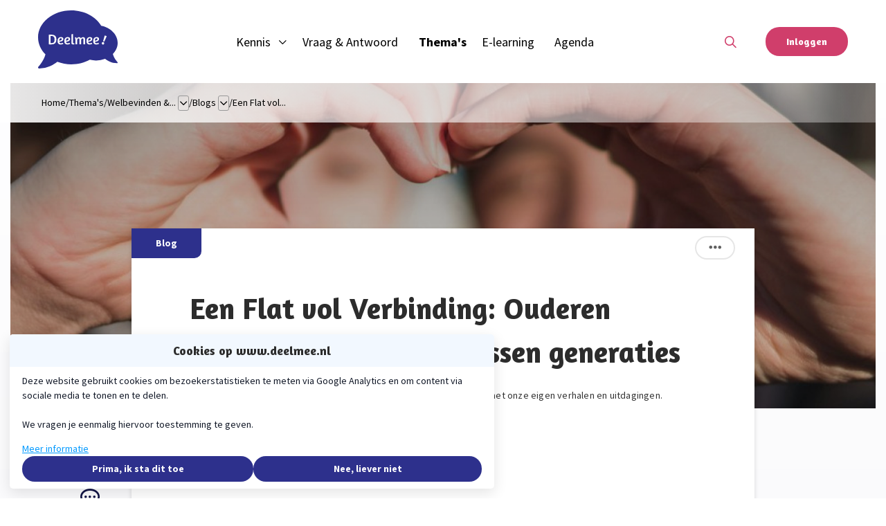

--- FILE ---
content_type: text/html; charset=UTF-8
request_url: https://www.deelmee.nl/thema/welbevinden-zingeving/blog/1401-een-flat-vol-verbinding-ouderen-bijeenkomst-als-brug-tussen-generaties
body_size: 20199
content:
<!DOCTYPE html>
<html lang="nl">
            <head><link rel="alternate" type="application/rss+xml" href="/rss/public.xml" title="Deelmee RSS Feed"><base href="https://www.deelmee.nl/"><meta charset="UTF-8"><meta name="viewport" content="width=device-width,initial-scale=1,shrink-to-fit=no"><meta name="description" content="Deelmee | Jouw kennis in het sociaal domein. D&eacute; online kenniscommunity voor deelnemers in het sociaal domein."><meta property="og:type" prefix="og: http://ogp.me/ns#" content="website"><meta property="og:title" prefix="og: http://ogp.me/ns#" content="Een Flat vol Verbinding: Ouderen bijeenkomst als brug tussen generaties"><meta property="og:description" prefix="og: http://ogp.me/ns#" content="Het  is  essentieel iom elkaar te zien voor wie we echt zijn, als mensen met onze eigen verhalen en uitdagingen."><meta property="og:url" prefix="og: http://ogp.me/ns#" content="https://www.deelmee.nl/blog/1401-een-flat-vol-verbinding-ouderen-bijeenkomst-als-brug-tussen-generaties"><meta property="og:image" prefix="og: http://ogp.me/ns#" content="https://www.deelmee.nl?file=41052&amp;m=1708588042&amp;action=file.download"><meta name="google-maps-api-key" content="AIzaSyBNDYuTni-bd_ed5CX9N-7zPKtkdH0Unx4"><link rel="shortcut icon" type="image/x-icon" href="/cache/deelmee/image/favicon.ico"><title>Een Flat vol Verbinding: Ouderen bijeenkomst als brug tussen generaties | Welbevinden &amp; Zingeving | Deelmee</title>        <link nonce="ffe27b229e00b935f2c500462a614304" rel="stylesheet" type="text/css" href="/css/reset.css" media="all">
            <link nonce="ffe27b229e00b935f2c500462a614304" rel="stylesheet" type="text/css" href="/lib/fontawesome/css/fontawesome.min.css" media="all">
            <link nonce="ffe27b229e00b935f2c500462a614304" rel="stylesheet" type="text/css" href="/lib/fontawesome/css/solid.min.css" media="all">
            <link nonce="ffe27b229e00b935f2c500462a614304" rel="stylesheet" type="text/css" href="/lib/fontawesome/css/regular.min.css" media="all">
            <link nonce="ffe27b229e00b935f2c500462a614304" rel="stylesheet" type="text/css" href="/lib/fontawesome/css/light.min.css" media="all">
            <link nonce="ffe27b229e00b935f2c500462a614304" rel="stylesheet" type="text/css" href="/lib/fontawesome/css/thin.min.css" media="all">
            <link nonce="ffe27b229e00b935f2c500462a614304" rel="stylesheet" type="text/css" href="/lib/fontawesome/css/brands.min.css" media="all">
            <link nonce="ffe27b229e00b935f2c500462a614304" rel="stylesheet" type="text/css" href="/lib/jquery-ui/jquery-ui-1.13.3.min.css" media="all">
            <link nonce="ffe27b229e00b935f2c500462a614304" rel="stylesheet" type="text/css" href="https://fonts.googleapis.com/css?family=Montserrat:300,400,500,600,700,800,900" media="all">
            <link nonce="ffe27b229e00b935f2c500462a614304" rel="stylesheet" type="text/css" href="https://fonts.googleapis.com/css?family=Source Sans Pro:300,400,600,700,900|Amaranth:400,700" media="all">
    <style nonce="ffe27b229e00b935f2c500462a614304" type="text/css">:root {
  --primary-color: 45, 48, 140;
  --primary-color-50: 148, 150, 221;
  --primary-color-200: 102, 105, 206;
  --primary-color-400: 55, 59, 171;
  --primary-color-600: 31, 33, 97;
  --primary-color-800: 18, 17, 55;
  --primary-contrast-text-color: 255, 255, 255;
  --secondary-color: 208, 62, 107;
  --secondary-color-200: 232, 160, 182;
  --secondary-color-400: 216, 95, 132;
  --secondary-color-600: 172, 42, 82;
  --secondary-color-800: 127, 32, 60;
  --secondary-contrast-text-color: 255, 255, 255;
  --headings-color: 33, 36, 38;
  --text-color: 55, 63, 71;
  --label-color: 244, 210, 220;
  --label-type-color: 208, 62, 107;
  --primary-text-color: 45, 48, 140;
  --secondary-text-color: 208, 62, 107;
  --background-light-color: 255, 255, 255;
  --background-dark-color: 250, 250, 250;
  --background-primary-light-color: 242, 248, 255;
  --background-primary-dark-color: 230, 242, 255;
  --footer-background-color: 255, 255, 255;
  --dashboard-top-bar-custom-color: ;
  --dashboard-top-bar-contrast-color: ;
  --top-bar-background-color: ;
  --top-bar-background-contrast-text-color: ;
  --card-background-color: 255, 255, 255;
  --card-hover-background-color: 255, 255, 255;
  --header-font: Montserrat, Helvetica, Arial, sans-serif;
  --header-font-weight: 700;
  --text-font: Montserrat, Helvetica, Arial, sans-serif;
  --border-radius: 5px;
  --large-border-radius: 15px;
  --pill-border-radius: 50px;
  --header-logo-max-width: 150px;
  --footer-logo-max-width: 150px;
}</style><link rel="stylesheet" href="/build/assets/tailwind-CkJ19Jm-.css" nonce="ffe27b229e00b935f2c500462a614304"><link rel="stylesheet" href="/build/assets/init-DElT2oNL.css" nonce="ffe27b229e00b935f2c500462a614304"><link rel="stylesheet" href="/build/assets/index-DIn9qltL.css" nonce="ffe27b229e00b935f2c500462a614304"><link rel="stylesheet" href="/build/assets/site-deelmee-DbytFjPX.css" nonce="ffe27b229e00b935f2c500462a614304"><link rel="modulepreload" href="/build/assets/index-CNy8CmmA.js"><link rel="modulepreload" href="/build/assets/init-B73XDiY_.js"></head>
        <body  class="detail-view blog-item module-blog view-detail template-blog-detail tw-group/body with-page-sub-header-image with-page-sub-header content-font-amaranth sub-menu-sidebar with-image-upload-control with-breadcrumbs context-theme user-profile-image-initials-enabled device-desktop anonymous-user"><div id="page-container">
    <div id="page">
        <a class="skip-link" href="#page-body">Ga naar content</a>
        

                
                    <header id="header" data-header>
                <div id="header-outer-wrapper">
                    <div id="header-inner-wrapper">
                                                                            <div id="header-inner-container">
                                

                                <div id="header-inner">
                                    <div id="site-id" >
    <a href="https://www.deelmee.nl/" rel="home" title="Ga naar de homepage van Deelmee">
        <svg xmlns="http://www.w3.org/2000/svg" xmlns:xlink="http://www.w3.org/1999/xlink" viewBox="0 0 1234.46 900" class="tw-w-full tw-max-w-[var(--header-logo-max-width)] tw-max-h-[50px] lg:tw-max-h-[var(--full-header-height)]">
  <defs>
    <clipPath id="clip-Logo">
      <rect width="1234.46" height="900"/>
    </clipPath>
  </defs>
  <g id="Logo" clip-path="url(#clip-Logo)">
    <g id="Logo-2" data-name="Logo" transform="translate(-87.834 -30.512)">
      <path id="Union_7" data-name="Union 7" d="M1.4,890.358a15.977,15.977,0,0,1,3.017-17.477c1-1.007,84.979-91.207,110.091-192.458C42.988,608.707,0,517.5,0,417.859,0,187.032,230.221,0,514.284,0,719.53,0,896.662,97.632,979.159,238.885c146.557,29.038,255.306,136.387,255.306,264.428,0,64.9-28.006,124.308-74.587,171.023,16.354,65.948,71.051,124.7,71.705,125.357a10.392,10.392,0,0,1,1.963,11.382,10.246,10.246,0,0,1-9.552,6.283c-86.754,0-151.788-41.612-183.979-67.259A399.009,399.009,0,0,1,899.48,775.484a407.361,407.361,0,0,1-96.862-11.547c-82.229,45.3-181.48,71.778-288.334,71.778a612.73,612.73,0,0,1-215.761-38.973C249.106,836.119,149.262,900,16.07,900A15.741,15.741,0,0,1,1.4,890.358Z" transform="translate(87.834 30.512)" fill="#2d308c"/>
      <path id="Path_2368" data-name="Path 2368" d="M8.621,92.311,4.206,27.967,3.154,0H34.275L33.224,27.967,28.808,92.311Zm10.093,51.1a17.774,17.774,0,0,1-13.353-5.572A19.1,19.1,0,0,1,0,124.063,19.362,19.362,0,0,1,5.362,110.08a17.774,17.774,0,0,1,13.353-5.572,17.774,17.774,0,0,1,13.353,5.572,19.362,19.362,0,0,1,5.362,13.983,19.1,19.1,0,0,1-5.362,13.773A17.774,17.774,0,0,1,18.715,143.409Z" transform="translate(1119.696 417.4) rotate(20)" fill="#fff"/>
      <path id="Path_2369" data-name="Path 2369" d="M1.4-3.674q1.549,0,6.64-.111T19.55-3.9q6.419,0,13.281-.111t11.953-.111q37.628,0,55.779,18.7t18.15,55.668q0,36.964-18.593,56.664t-58.213,19.7q-6.862,0-13.391-.111T16.562,146.4q-5.423,0-9.407-.111T1.4,146.176ZM41.685,15.583q-5.091,0-8.522.111T27.74,15.8V126.7q2.435.221,6.308.221H45.226q23.241,0,34.087-13.613T90.159,72.689a99.322,99.322,0,0,0-2.545-23.352A46.855,46.855,0,0,0,79.2,31.3,38.69,38.69,0,0,0,64.151,19.678Q54.965,15.583,41.685,15.583Zm94.292,78.134q0-14.83,4.095-26.119A54.072,54.072,0,0,1,151.36,48.674a46.705,46.705,0,0,1,16.933-11.51,56.378,56.378,0,0,1,21.028-3.874,51.666,51.666,0,0,1,16.933,2.435,31.23,31.23,0,0,1,11.4,6.64,25.741,25.741,0,0,1,6.53,9.96,35.843,35.843,0,0,1,2.1,12.4,28.48,28.48,0,0,1-4.427,15.162A40.73,40.73,0,0,1,209.131,92.5a70.4,70.4,0,0,1-20.032,8.632,105.979,105.979,0,0,1-26.34,3.431,55.6,55.6,0,0,0,2.1,9.628,24.205,24.205,0,0,0,4.206,7.968,19.146,19.146,0,0,0,7.194,5.423,26.994,26.994,0,0,0,11.067,1.992,53.174,53.174,0,0,0,10.4-1.107,84.908,84.908,0,0,0,10.182-2.656q5.534-1.771,10.846-3.984l6.64,15.715a94.516,94.516,0,0,1-12.4,5.091,106.607,106.607,0,0,1-13.281,3.542,78.913,78.913,0,0,1-15.937,1.549q-12.838,0-21.913-3.874a37.879,37.879,0,0,1-14.83-10.957,45.034,45.034,0,0,1-8.411-17.043A85.872,85.872,0,0,1,135.977,93.717Zm51.352-43.162q-7.3,0-12.063,3.431a25.413,25.413,0,0,0-7.636,8.854,41.525,41.525,0,0,0-4.095,12.174A93.615,93.615,0,0,0,162.1,88.626a70.834,70.834,0,0,0,18.04-2.767A40.826,40.826,0,0,0,192.2,80.1a22.49,22.49,0,0,0,6.751-7.415,16.939,16.939,0,0,0,2.1-7.968q0-6.419-3.763-10.292A13.254,13.254,0,0,0,187.329,50.555Zm53.344,43.162q0-14.83,4.095-26.119a54.072,54.072,0,0,1,11.289-18.925,46.705,46.705,0,0,1,16.933-11.51,56.378,56.378,0,0,1,21.028-3.874,51.666,51.666,0,0,1,16.933,2.435,31.23,31.23,0,0,1,11.4,6.64,25.742,25.742,0,0,1,6.53,9.96,35.843,35.843,0,0,1,2.1,12.4,28.48,28.48,0,0,1-4.427,15.162A40.73,40.73,0,0,1,313.827,92.5a70.4,70.4,0,0,1-20.032,8.632,105.979,105.979,0,0,1-26.34,3.431,55.6,55.6,0,0,0,2.1,9.628,24.206,24.206,0,0,0,4.206,7.968,19.147,19.147,0,0,0,7.194,5.423,26.994,26.994,0,0,0,11.067,1.992,53.174,53.174,0,0,0,10.4-1.107,84.91,84.91,0,0,0,10.182-2.656q5.534-1.771,10.846-3.984l6.64,15.715a94.522,94.522,0,0,1-12.4,5.091,106.607,106.607,0,0,1-13.281,3.542,78.913,78.913,0,0,1-15.937,1.549q-12.838,0-21.913-3.874A37.879,37.879,0,0,1,251.74,132.9a45.034,45.034,0,0,1-8.411-17.043A85.871,85.871,0,0,1,240.673,93.717Zm51.352-43.162q-7.3,0-12.063,3.431a25.413,25.413,0,0,0-7.636,8.854,41.525,41.525,0,0,0-4.095,12.174,93.606,93.606,0,0,0-1.439,13.613,70.835,70.835,0,0,0,18.04-2.767A40.826,40.826,0,0,0,296.894,80.1a22.489,22.489,0,0,0,6.751-7.415,16.939,16.939,0,0,0,2.1-7.968q0-6.419-3.763-10.292A13.254,13.254,0,0,0,292.025,50.555Zm83.447,96.506q-12.617,0-18.593-6.972T350.9,122.271V-9.872l25.233-4.648V119.836q0,5.091,1.992,7.083a7.791,7.791,0,0,0,5.755,1.992,41.22,41.22,0,0,0,4.316-.221,28.154,28.154,0,0,0,3.874-.664q1.992-.443,3.542-.885l3.1,15.937a55.281,55.281,0,0,1-6.419,1.992,51.176,51.176,0,0,1-7.3,1.439A73.543,73.543,0,0,1,375.471,147.061Zm162.909-.885V74.018q0-9.3-2.878-14.719t-9.96-5.423a17.876,17.876,0,0,0-8.522,2.324,25.782,25.782,0,0,0-7.858,6.751,36.5,36.5,0,0,0-5.755,10.624A40.564,40.564,0,0,0,501.195,87.3v58.877H476.183V74.018q0-9.3-2.877-14.719t-9.961-5.423a17.044,17.044,0,0,0-8.743,2.545,25.333,25.333,0,0,0-7.747,7.415,40.964,40.964,0,0,0-5.534,11.842,53.954,53.954,0,0,0-2.1,15.6v54.893H413.985V90.4a117.375,117.375,0,0,0-1.771-22.245,103.141,103.141,0,0,0-3.763-14.5,45.3,45.3,0,0,0-5.312-10.4l19.921-7.968a41.918,41.918,0,0,1,4.427,5.976,58.255,58.255,0,0,1,3.542,7.636,59.03,59.03,0,0,1,2.877,10.292q5.534-13.281,15.6-19.146a41.778,41.778,0,0,1,21.36-5.866q11.289,0,17.6,5.755a34.886,34.886,0,0,1,9.407,14.83q5.976-11.067,15.383-15.826a43.313,43.313,0,0,1,19.81-4.759,33.878,33.878,0,0,1,14.5,2.767,22.866,22.866,0,0,1,9.3,7.747,33.746,33.746,0,0,1,4.98,11.953,72.126,72.126,0,0,1,1.549,15.6v73.929Zm46.04-52.459q0-14.83,4.095-26.119A54.071,54.071,0,0,1,599.8,48.674a46.706,46.706,0,0,1,16.933-11.51,56.377,56.377,0,0,1,21.028-3.874A51.665,51.665,0,0,1,654.7,35.725a31.229,31.229,0,0,1,11.4,6.64,25.741,25.741,0,0,1,6.53,9.96,35.841,35.841,0,0,1,2.1,12.4A28.48,28.48,0,0,1,670.3,79.883,40.73,40.73,0,0,1,657.574,92.5a70.4,70.4,0,0,1-20.032,8.632,105.979,105.979,0,0,1-26.34,3.431,55.6,55.6,0,0,0,2.1,9.628,24.206,24.206,0,0,0,4.205,7.968,19.147,19.147,0,0,0,7.194,5.423,26.994,26.994,0,0,0,11.067,1.992,53.173,53.173,0,0,0,10.4-1.107,84.909,84.909,0,0,0,10.182-2.656q5.534-1.771,10.846-3.984l6.64,15.715a94.53,94.53,0,0,1-12.4,5.091,106.607,106.607,0,0,1-13.281,3.542,78.912,78.912,0,0,1-15.937,1.549q-12.838,0-21.913-3.874a37.879,37.879,0,0,1-14.83-10.957,45.032,45.032,0,0,1-8.411-17.043A85.872,85.872,0,0,1,584.42,93.717Zm51.352-43.162q-7.3,0-12.063,3.431a25.412,25.412,0,0,0-7.636,8.854,41.52,41.52,0,0,0-4.095,12.174,93.615,93.615,0,0,0-1.439,13.613,70.835,70.835,0,0,0,18.04-2.767A40.825,40.825,0,0,0,640.641,80.1a22.49,22.49,0,0,0,6.751-7.415,16.939,16.939,0,0,0,2.1-7.968q0-6.419-3.763-10.292A13.254,13.254,0,0,0,635.772,50.555Zm53.344,43.162q0-14.83,4.095-26.119A54.07,54.07,0,0,1,704.5,48.674a46.706,46.706,0,0,1,16.933-11.51,56.378,56.378,0,0,1,21.028-3.874,51.666,51.666,0,0,1,16.933,2.435,31.23,31.23,0,0,1,11.4,6.64,25.741,25.741,0,0,1,6.53,9.96,35.843,35.843,0,0,1,2.1,12.4A28.479,28.479,0,0,1,775,79.883,40.73,40.73,0,0,1,762.27,92.5a70.4,70.4,0,0,1-20.032,8.632,105.98,105.98,0,0,1-26.34,3.431,55.584,55.584,0,0,0,2.1,9.628,24.2,24.2,0,0,0,4.206,7.968,19.145,19.145,0,0,0,7.194,5.423,26.994,26.994,0,0,0,11.067,1.992,53.173,53.173,0,0,0,10.4-1.107,84.9,84.9,0,0,0,10.182-2.656q5.534-1.771,10.846-3.984l6.64,15.715a94.52,94.52,0,0,1-12.4,5.091,106.606,106.606,0,0,1-13.281,3.542,78.913,78.913,0,0,1-15.937,1.549q-12.838,0-21.913-3.874a37.879,37.879,0,0,1-14.83-10.957,45.034,45.034,0,0,1-8.411-17.043A85.868,85.868,0,0,1,689.115,93.717Zm51.352-43.162q-7.3,0-12.063,3.431a25.414,25.414,0,0,0-7.636,8.854,41.527,41.527,0,0,0-4.095,12.174,93.606,93.606,0,0,0-1.439,13.613,70.834,70.834,0,0,0,18.039-2.767A40.828,40.828,0,0,0,745.337,80.1a22.49,22.49,0,0,0,6.751-7.415,16.94,16.94,0,0,0,2.1-7.968q0-6.419-3.763-10.292A13.254,13.254,0,0,0,740.467,50.555Z" transform="translate(253.836 410.582)" fill="#fff"/>
    </g>
  </g>
</svg>    </a>
</div>
<nav id="main-menu-container">
    <div id="main-menu">
                    <ul class="menu-items menu-items-level-1">
                                                        <li class="menu-item menu-item-level-1"
                        data-id="node-21"
						 data-type="navigation" data-name=""                        id="menu-item-node-21"
                    >
                                                                            <div class="menu-item-link nav-dropdown-menu-trigger ">
    <span title="Kennis">Kennis</span>
    <i aria-hidden="true" class="icon fa-chevron-down fa-regular"></i></div>
<div class="nav-dropdown-menu nav-dropdown-menu--pointing" style="display: none">
    <span class="nav-dropdown-menu__pointer"></span>
            <a class="nav-dropdown-menu__item "
           href="https://www.deelmee.nl/kennis/artikelen"
           >
            <div class="nav-dropdown-menu__item__text" title="Artikelen">
                Artikelen            </div>
        </a>
            <a class="nav-dropdown-menu__item "
           href="https://www.deelmee.nl/kennis/blogs"
           >
            <div class="nav-dropdown-menu__item__text" title="Blogs">
                Blogs            </div>
        </a>
            <a class="nav-dropdown-menu__item "
           href="https://www.deelmee.nl/kennis/praktijkvoorbeelden"
           >
            <div class="nav-dropdown-menu__item__text" title="Praktijkvoorbeelden">
                Praktijkvoorbeelden            </div>
        </a>
    </div>
                                                                                            </li>
                                                        <li class="menu-item menu-item-level-1"
                        data-id="node-49"
						 data-type="route"                        id="menu-item-node-49"
                    >
                                                                                                            <a href="https://www.deelmee.nl/vraag-antwoord"
                                    									class="menu-item-link">
                                                                                        <span class="inner"
                                      title="Vraag &amp; Antwoord"                                >Vraag &amp; Antwoord</span>
                                                                                        </a>
                                                                                                                        </li>
                                                        <li class="menu-item menu-item-level-1 active"
                        data-id="node-36"
						 data-type="route" data-name=""                        id="menu-item-node-36"
                    >
                                                                                                            <a href="https://www.deelmee.nl/themas"
                                    									class="menu-item-link">
                                                                                        <span class="inner"
                                      title="Thema&#039;s"                                >Thema&#039;s</span>
                                                                                        </a>
                                                                                                                        </li>
                                                        <li class="menu-item menu-item-level-1"
                        data-id="node-61"
						 data-type="route" data-name=""                        id="menu-item-node-61"
                    >
                                                                                                            <a href="https://www.deelmee.nl/e-learning"
                                    									class="menu-item-link">
                                                                                        <span class="inner"
                                      title="E-learning"                                >E-learning</span>
                                                                                        </a>
                                                                                                                        </li>
                                                        <li class="menu-item menu-item-level-1"
                        data-id="node-40"
						 data-type="route"                        id="menu-item-node-40"
                    >
                                                                                                            <a href="https://www.deelmee.nl/agenda"
                                    									class="menu-item-link">
                                                                                        <span class="inner"
                                      title="Agenda"                                >Agenda</span>
                                                                                        </a>
                                                                                                                        </li>
                            </ul>
        
            </div>
</nav>
<form id="quick-search-form"
      method="get"
      action="https://www.deelmee.nl/zoeken"
      class="quick-search-form quick-search-form-component ">
    <input type="text"
           class="text"
           placeholder="Zoeken..."
           aria-label="Zoeken..."
           value=""
           name="query"
           required>
            <button type="submit" title="Zoeken">
            <i aria-hidden="true" class="icon fa-magnifying-glass fa-regular"></i>        </button>
        <button type="button" class="close" title="Sluit zoekbalk">
        <i aria-hidden="true" class="icon fa-xmark fa-regular"></i>    </button>
</form>
<a id="header-user-login-button" href="https://www.deelmee.nl/inloggen?target=/thema/welbevinden-zingeving/blog/1401-een-flat-vol-verbinding-ouderen-bijeenkomst-als-brug-tussen-generaties"><span class="label">Inloggen</span><span class="icon-container"><i aria-hidden="true" class="icon fa-right-to-bracket fa-regular"></i></span></a><button id="mobile-menu-toggle"
        class="tw-flex tw-flex-col tw-items-center tw-justify-center tw-order-10 tw-px-2 lg:tw-hidden tw-border-none tw-bg-transparent tw-cursor-pointer
               tw-text-primary-type"
        aria-controls="mobile-menu"
        aria-expanded="false">
    <span class="screen-reader-only">Menu</span>
    <i class="!tw-m-0 !tw-text-2xl icon fa-bars fa-regular" aria-hidden="true"></i>
</button>

                                </div>

                                
                            </div>
                        
                        
                        
                    </div>
                </div>
            </header>
        
        <div id="breadcrumbs-container" class="breadcrumbs-container--with-before">
    <div id="breadcrumbs-inner-container">
        <div id="back-links">
	
</div>
        <nav id="breadcrumbs" class="tw-flex tw-flex-wrap tw-items-center tw-gap-2">
                                                                <a class="section "
                                                    href="/"
                                                title="Home">
                        Home                    </a>
                                                                                <span class="breadcrumb-separator">/</span>                                                    <a class="section "
                                                    href="/themas"
                                                title="Thema&#039;s">
                        Thema&#039;s                    </a>
                                                                                <span class="breadcrumb-separator">/</span>                                                    <a class="section "
                                                    href="/thema/welbevinden-zingeving"
                                                title="Welbevinden &amp; Zingeving">
                        Welbevinden &amp;...                    </a>
                                                                        <div class="section breadcrumb-menu ">
                        <div class="nav-dropdown-menu-trigger">
                            <i aria-hidden="true" class="icon fa-angle-down fa-regular"></i>                        </div>
                        <div class="nav-dropdown-menu" style="display: none;">
                                                            <a class="nav-dropdown-menu__item "
                                   href="https://www.deelmee.nl/thema/spotlight-update-voor-jou">
                                    <div class="nav-dropdown-menu__item__text">
                                        SpotLight update &amp; Voor jou                                                                            </div>
                                                                    </a>
                                                            <a class="nav-dropdown-menu__item "
                                   href="https://www.deelmee.nl/thema/in-formele-inzet-vrijwilligerswerk">
                                    <div class="nav-dropdown-menu__item__text">
                                        (In)formele Inzet &amp; Vrijwilligerswerk                                                                            </div>
                                                                    </a>
                                                            <a class="nav-dropdown-menu__item "
                                   href="https://www.deelmee.nl/thema/buurtcommunities-langer-thuis">
                                    <div class="nav-dropdown-menu__item__text">
                                        Buurtcommunities &amp; Langer Thuis                                                                            </div>
                                                                    </a>
                                                            <a class="nav-dropdown-menu__item "
                                   href="https://www.deelmee.nl/thema/blended-dienstverlening-effectmeting-benchmark">
                                    <div class="nav-dropdown-menu__item__text">
                                        Blended Dienstverlening , Effectmeting &amp; Benchmark                                                                             </div>
                                                                    </a>
                                                            <a class="nav-dropdown-menu__item "
                                   href="https://www.deelmee.nl/thema/samen-werken-samen-leven">
                                    <div class="nav-dropdown-menu__item__text">
                                        Samen werken &amp; Samen leven                                                                            </div>
                                                                    </a>
                                                            <a class="nav-dropdown-menu__item "
                                   href="https://www.deelmee.nl/thema/eigen-regie-mantelzorg">
                                    <div class="nav-dropdown-menu__item__text">
                                        Eigen Regie &amp; Mantelzorg                                                                            </div>
                                                                    </a>
                                                            <a class="nav-dropdown-menu__item active"
                                   href="https://www.deelmee.nl/thema/welbevinden-zingeving">
                                    <div class="nav-dropdown-menu__item__text">
                                        Welbevinden &amp; Zingeving                                                                            </div>
                                                                    </a>
                                                            <a class="nav-dropdown-menu__item "
                                   href="https://www.deelmee.nl/thema/ict-innovatie">
                                    <div class="nav-dropdown-menu__item__text">
                                        ICT &amp; Innovatie                                                                            </div>
                                                                    </a>
                                                            <a class="nav-dropdown-menu__item "
                                   href="https://www.deelmee.nl/thema/gezondheid-zorg">
                                    <div class="nav-dropdown-menu__item__text">
                                        Gezondheid &amp; Zorg                                                                            </div>
                                                                    </a>
                                                            <a class="nav-dropdown-menu__item "
                                   href="https://www.deelmee.nl/thema/opleiding-werk">
                                    <div class="nav-dropdown-menu__item__text">
                                        Opleiding &amp; Werk                                                                            </div>
                                                                    </a>
                                                            <a class="nav-dropdown-menu__item "
                                   href="https://www.deelmee.nl/thema/wonen-vervoer">
                                    <div class="nav-dropdown-menu__item__text">
                                        Wonen &amp; Vervoer                                                                            </div>
                                                                    </a>
                                                            <a class="nav-dropdown-menu__item "
                                   href="https://www.deelmee.nl/thema/geldzaken-regelgeving">
                                    <div class="nav-dropdown-menu__item__text">
                                        Geldzaken &amp; Regelgeving                                                                            </div>
                                                                    </a>
                                                            <a class="nav-dropdown-menu__item "
                                   href="https://www.deelmee.nl/thema/huiselijke-relaties-opvoeding">
                                    <div class="nav-dropdown-menu__item__text">
                                        Huiselijke relaties &amp; Opvoeding                                                                            </div>
                                                                    </a>
                                                    </div>
                    </div>
                                                                <span class="breadcrumb-separator">/</span>                                                    <a class="section "
                                                    href="/thema/welbevinden-zingeving/blog"
                                                title="Blogs">
                        Blogs                    </a>
                                                                        <div class="section breadcrumb-menu ">
                        <div class="nav-dropdown-menu-trigger">
                            <i aria-hidden="true" class="icon fa-angle-down fa-regular"></i>                        </div>
                        <div class="nav-dropdown-menu" style="display: none;">
                                                            <a class="nav-dropdown-menu__item "
                                   href="https://www.deelmee.nl/thema/welbevinden-zingeving">
                                    <div class="nav-dropdown-menu__item__text">
                                        Overzicht                                                                            </div>
                                                                            <div class="nav-dropdown-menu__item__icon">
                                            <i aria-hidden="true" class="icon fa-list fa-regular"></i>                                        </div>
                                                                    </a>
                                                            <a class="nav-dropdown-menu__item "
                                   href="https://www.deelmee.nl/thema/welbevinden-zingeving/artikelen">
                                    <div class="nav-dropdown-menu__item__text">
                                        Artikelen                                                                            </div>
                                                                            <div class="nav-dropdown-menu__item__icon">
                                            <i aria-hidden="true" class="icon fa-newspaper fa-regular"></i>                                        </div>
                                                                    </a>
                                                            <a class="nav-dropdown-menu__item "
                                   href="https://www.deelmee.nl/thema/welbevinden-zingeving/kalender">
                                    <div class="nav-dropdown-menu__item__text">
                                        Agenda                                                                            </div>
                                                                            <div class="nav-dropdown-menu__item__icon">
                                            <i aria-hidden="true" class="icon fa-calendar fa-regular"></i>                                        </div>
                                                                    </a>
                                                            <a class="nav-dropdown-menu__item active"
                                   href="https://www.deelmee.nl/thema/welbevinden-zingeving/blog">
                                    <div class="nav-dropdown-menu__item__text">
                                        Blogs                                                                            </div>
                                                                            <div class="nav-dropdown-menu__item__icon">
                                            <i aria-hidden="true" class="icon fa-pen-to-square fa-regular"></i>                                        </div>
                                                                    </a>
                                                            <a class="nav-dropdown-menu__item "
                                   href="https://www.deelmee.nl/thema/welbevinden-zingeving/vraag-en-antwoord">
                                    <div class="nav-dropdown-menu__item__text">
                                        Vraag &amp; Antwoord                                                                            </div>
                                                                            <div class="nav-dropdown-menu__item__icon">
                                            <i aria-hidden="true" class="icon fa-circle-info fa-regular"></i>                                        </div>
                                                                    </a>
                                                            <a class="nav-dropdown-menu__item "
                                   href="https://www.deelmee.nl/thema/welbevinden-zingeving/e-learning">
                                    <div class="nav-dropdown-menu__item__text">
                                        E-learning                                                                            </div>
                                                                            <div class="nav-dropdown-menu__item__icon">
                                            <i aria-hidden="true" class="icon fa-graduation-cap fa-regular"></i>                                        </div>
                                                                    </a>
                                                            <a class="nav-dropdown-menu__item "
                                   href="https://www.deelmee.nl/leernetwerkgroep/328-thema-werkgroep-mentaal-welbevinden-zingeving">
                                    <div class="nav-dropdown-menu__item__text">
                                        Leernetwerkgroep                                                                            </div>
                                                                    </a>
                                                            <a class="nav-dropdown-menu__item "
                                   href="https://www.deelmee.nl/thema/welbevinden-zingeving/praktijkvoorbeelden">
                                    <div class="nav-dropdown-menu__item__text">
                                        Voorbeelden                                                                            </div>
                                                                            <div class="nav-dropdown-menu__item__icon">
                                            <i aria-hidden="true" class="icon fa-thumbs-up fa-regular"></i>                                        </div>
                                                                    </a>
                                                            <a class="nav-dropdown-menu__item "
                                   href="https://www.deelmee.nl/thema/welbevinden-zingeving/links">
                                    <div class="nav-dropdown-menu__item__text">
                                        Links                                                                            </div>
                                                                    </a>
                                                    </div>
                    </div>
                                                                <span class="breadcrumb-separator">/</span>                                                    <div class="section active" title="Een Flat vol...">
                        Een Flat vol...                    </div>
                                                    </nav>
            </div>
</div>


        
        <div id="page-sub-header"
     class="with-page-sub-header-sidebar with-page-sub-header-image"
             style="background-image: linear-gradient(to bottom, rgba(0, 0, 0, .3), rgba(0, 0, 0, .1)), url('https://www.deelmee.nl/cache/deelmee/image/file_41052_m1708588042_0.10,0.36,0.88,0.64_1920,auto.jpg');"
    >
    <div id="page-sub-header-inner">
                <div id="page-sub-header-main-sidebar">
            <div id="page-sub-header-main">
                                                                                                            </div>
                            <div id="page-sub-header-sidebar">
                    <div id="primary-actions" class="tw-flex tw-flex-wrap sm:tw-flex-nowrap tw-gap-1 md:tw-ml-auto">
	<div class="dropdown-menu-toggle context-menu"
     title="Opties"
     tabindex="0">
    <i aria-hidden="true" class="icon fa-ellipsis fa-solid"></i>    <div class="dropdown-menu dropdown-menu--fixed context-menu-dropdown">
                    <div tabindex="0" class="dropdown-menu-item print-blog-item" data-href="javascript:window.print();">
                            <i class="!tw-m-0 !tw-mr-4 icon fa-print fa-regular" aria-hidden="true"></i>                        Print blogartikel        </div>
    </div>
</div>
</div>
                </div>
                    </div>
            </div>
        </div>


        
        

        

        <div id="notifications-container" aria-live="polite"></div>
        <main id="page-body" role="main">
            <div id="page-body-inner">
				

                <div id="page-body-main-content-sidebar">
                    <div id="main-content" class="main-content">
                                                                            <div class="main-content-start">
                                <div class="content-item-type">
    <span>Blog</span>
</div>
<div class="content-item-actions">
    <div class="dropdown-menu-toggle context-menu"
     title="Opties"
     tabindex="0">
    <i aria-hidden="true" class="icon fa-ellipsis fa-solid"></i>    <div class="dropdown-menu dropdown-menu--fixed context-menu-dropdown">
                    <div tabindex="0" class="dropdown-menu-item print-blog-item" data-href="javascript:window.print();">
                            <i class="!tw-m-0 !tw-mr-4 icon fa-print fa-regular" aria-hidden="true"></i>                        Print blogartikel        </div>
    </div>
</div>

</div>

                            </div>
                        
                        <div id="main-content-top">
                            
                            
                            <div  id="blog-detail-block" class="block double-column main-block">
        <div class="block-content">
<h1 class="content-title">Een Flat vol Verbinding: Ouderen bijeenkomst als brug tussen generaties</h1>
<div class="content-body">
        
    
    <div class="content-lead rich-text common-text">
        Het  is  essentieel iom elkaar te zien voor wie we echt zijn, als mensen met onze eigen verhalen en uitdagingen.    </div>

    <div class="common-poster-info ">
    <div class="common-poster-info-image" aria-hidden="true">
        <span data-user-id="5914" tabindex="0" class="profile-image-wrapper profile-image-wrapper--medium"><img class="!tw-m-0 profile-image profile-image--medium" style="width: 80px;" alt="Profielfoto van Corinda Van Tilborg" title="Corinda Van Tilborg" src="https://www.deelmee.nl/cache/deelmee/image/user_5914_m1707735348_80,80.png" srcset="https://www.deelmee.nl/cache/deelmee/image/user_5914_m1707735348_80,80.png 1x, https://www.deelmee.nl/cache/deelmee/image/user_5914_m1707735348_160,160.png 2x, https://www.deelmee.nl/cache/deelmee/image/user_5914_m1707735348_240,240.png 3x, https://www.deelmee.nl/cache/deelmee/image/user_5914_m1707735348_320,320.png 4x"><div data-bin="1" data-total-bins="4" class="user-gamification-circle"></div></span>    </div>
    <div class="common-poster-info-body">
        <div class="common-poster-info-name">
            <a class="user-link tw-no-underline professional" data-user-id="5914" href="https://www.deelmee.nl/profiel/5914-corinda-van-tilborg"><span class="name !tw-text-primary-type">Corinda Van Tilborg</span></a>        </div>
        <div class="news-poster-info-date">27 februari 2024 | 1 minuut lezen</div>    </div>
</div>

    <div class="rich-text content">
        <p>Een Flat vol Verbinding: Ouderen bijeenkomst als brug tussen generaties</p>

<p>Vanmiddag was weer een bijzondere dag in onze flat met 38 appartementen, en ik kan niet wachten om mijn ervaringen met jullie te delen. Zoals jullie misschien weten, organiseer ik elke drie weken een informele bijeenkomst voor de ouderen in onze flat. Het begon anderhalf jaar geleden met slechts 5 personen, maar vandaag zaten we met maar liefst 25 ouderen bij elkaar!</p>

<span class="streamer">Les in vooroordelen</span><p>Het doel van deze bijeenkomsten? Het versterken van de verbinding in onze flat. Een jaar lang ben ik bezig geweest om deze diverse groep mensen naar elkaar te laten omzien, en ik ben trots op wat we hebben bereikt. Mensen die elkaar eerst amper kenden, komen nu regelmatig bij elkaar over de vloer. We hebben een hechte gemeenschap gecre&euml;erd, en het is hartverwarmend om te zien.</p>

<p>Het informele samenzijn draait niet alleen om gezelligheid, maar ook om het bespreken van thema&#39;s rondom het ouder worden. Vandaag hadden we het over de betekenis van ouder worden, de structuur van onze sociale netwerken en hoe we onze contacten levendig en actief kunnen houden. Het gesprek nam echter een onverwachte wending toen het ging over iets heel alledaags: parkeerplaatsen.</p>

<h3>Onverwachte wending</h3>

<p>Een recent geplaatste elektrische laadpaal bracht de discussie op gang. Een van de aanwezige dames, de jongste in de flat, heeft een invalide parkeerplaats. Dit zorgde voor emotionele reacties en discussie, omdat sommige mensen haar overal zagen lopen en haar gezondheid in twijfel trokken. Wat volgde was een prachtige les in begrip en empathie.</p>

<p>De dame in kwestie deelde haar persoonlijke strijd met beperkte mobiliteit en hoe ze, ondanks haar uiterlijke verschijning, soms moeite heeft met zelfs korte afstanden. Het gesprek bracht een belangrijke boodschap naar voren: laten we niet oordelen op basis van uiterlijke schijn, maar in plaats daarvan vragen stellen en luisteren naar elkaars verhaal.</p>

<p>Het mooie was dat de ouderen inzagen dat we allemaal wel iets hebben wat niet meteen zichtbaar is voor anderen. Het voorval werd uitgepraat, begrip groeide, en we konden uiteindelijk weer samen het glas heffen. Het toonde aan dat het essentieel is om elkaar te zien voor wie we echt zijn, als mensen met onze eigen verhalen en uitdagingen.</p>

<p>Dus, laten we doorgaan met het versterken van de verbinding in onze flat en blijven leren van elkaars unieke levenspaden. Tot de volgende bijeenkomst!</p>    </div>

    
    
    </div>
<div class="content-footer">
            <div class="meta-items-container">
            <div class="common-meta-block">
                <h3 class="tags-title">Vond je dit artikel interessant? Zoek meer artikelen op de volgende tags:</h3>
                    <div class="meta-item  tags"
    >
    		<span class="label">Lees meer over:</span>
    	<span class="value">
				<a class="tag-text tag-link" href="https://www.deelmee.nl/zoeken?tag=Generaties"><i class="!tw-m-0 !tw-mr-2 icon fa-tag fa-regular" aria-hidden="true"></i> <span>Generaties</span></a> <a class="tag-text tag-link" href="https://www.deelmee.nl/zoeken?tag=Ouderen"><i class="!tw-m-0 !tw-mr-2 icon fa-tag fa-regular" aria-hidden="true"></i> <span>Ouderen</span></a> <a class="tag-text tag-link" href="https://www.deelmee.nl/zoeken?tag=Voorzorgcirkels"><i class="!tw-m-0 !tw-mr-2 icon fa-tag fa-regular" aria-hidden="true"></i> <span>Voorzorgcirkels</span></a>	</span>
</div>
                </div>
        </div>
    
    </div>
	</div>
	</div>

                            
                        </div>

                                                
                                                
                        
                    </div>

                                                                                    <div id="sidebar" class="sidebar" role="complementary">
                                                                                        <div id="sidebar-content">
                                    <div class="view-count response-item" title="162 keer bekeken">
    <div class="response-item-body">
        <i aria-hidden="true" class="icon fa-eye fa-regular"></i>        <span class="count" aria-hidden="true">162</span>
    </div>
</div>

<div
    class="comment-count response-item link no-comments"
    >
    <div class="response-item-body">
                    <a href="https://www.deelmee.nl/blog/1401-een-flat-vol-verbinding-ouderen-bijeenkomst-als-brug-tussen-generaties#comments"
                title="0 reacties op blog, Scroll naar reacties"
                aria-label="0 reacties op blog, Scroll naar reacties">
                        <i aria-hidden="true" class="icon fa-comment-dots fa-regular"></i>                <span class="count">0</span>
                    </a>
            </div>
</div>
    <a href="https://facebook.com/sharer.php?u=https://www.deelmee.nl/blog/1401-een-flat-vol-verbinding-ouderen-bijeenkomst-als-brug-tussen-generaties"
        title="Deel op Facebook"
        class="share-button share-button-facebook"
        target="_blank">
        <i aria-hidden="true" class="icon fa-facebook-f fa-brands"></i>        <span class="screen-reader-only">
            Deel op Facebook.            Link opent in een nieuw venster.        </span>
    </a>
         <a href="https://twitter.com/intent/tweet?url=https://www.deelmee.nl/blog/1401-een-flat-vol-verbinding-ouderen-bijeenkomst-als-brug-tussen-generaties&amp;text=Een Flat vol Verbinding: Ouderen bijeenkomst als brug tussen generaties"
        title="Deel op Twitter"
        class="share-button share-button-twitter"
        target="_blank">
        <i aria-hidden="true" class="icon fa-x-twitter fa-brands"></i>        <span class="screen-reader-only">
            Deel op Twitter.            Link opent in een nieuw venster.        </span>
    </a>
         <a href="https://www.linkedin.com/shareArticle?mini=true&amp;url=https%3A%2F%2Fwww.deelmee.nl%2Fblog%2F1401-een-flat-vol-verbinding-ouderen-bijeenkomst-als-brug-tussen-generaties&amp;title=Een+Flat+vol+Verbinding%3A+Ouderen+bijeenkomst+als+brug+tussen+generaties"
        title="Deel op LinkedIn"
        class="share-button share-button-linkedin"
        target="_blank">
        <i aria-hidden="true" class="icon fa-linkedin-in fa-brands"></i>        <span class="screen-reader-only">
            Deel op LinkedIn.            Link opent in een nieuw venster.        </span>
    </a>
     <a href="https://www.deelmee.nl/deel-via-email?url=https://www.deelmee.nl/blog/1401-een-flat-vol-verbinding-ouderen-bijeenkomst-als-brug-tussen-generaties&amp;title=Een%20Flat%20vol%20Verbinding:%20Ouderen%20bijeenkomst%20als%20brug%20tussen%20generaties&amp;sig=70a2956f3358a1f6f0db717df4c81f2046895dd1e116d993837820af405c380e"
    title="Deel via e-mail"
    aria-label="Deel via e-mail"
    class="share-button share-button-email">
    <i aria-hidden="true" class="icon fa-share fa-regular"></i></a>
<div class="mini-voter response-item link has-votes"
     data-item-type="blog-item"
     data-item-id="1401"
                data-votes-detail-overlay-id="blog-item:1401"
    >
    <a class="response-item-body" aria-label="Vind ik leuk" href="https://www.deelmee.nl?id=1401&amp;item-type=blog-item&amp;mini=1&amp;action=content-item-vote.vote-up"><i aria-hidden="true" class="icon fa-heart fa-regular"></i><span class="count">1</span></a></div>

                                </div>
                                                    </div>
                                    </div>

				
			</div>

            
        </main>

        <div class="join-discussion">
    <h2 class="join-discussion__header">
        Doe mee met de discussie    </h2>
            <div class="join-discussion__intro rich-text common-text">
            <div class="text text-content rich-text common-text text-doe-mee-met-de-discussie-intro"><p>Spreek je uit, deel en inspireer!</p></div>        </div>
        <div class="join-discussion__options">
        <a href="https://www.deelmee.nl/inloggen?target=/thema/welbevinden-zingeving/blog/1401-een-flat-vol-verbinding-ouderen-bijeenkomst-als-brug-tussen-generaties"
           class="button button-secondary-color button--small join-discussion__comment-button">Plaats een reactie</a>
        <div class="join-discussion__comment-count">
            <i aria-hidden="true" class="icon fa-comment-dots fa-regular"></i>            0            reacties
        </div>
    </div>
</div>
<div class="small-related-items">
    <div class="small-related-items__content">
                                            <div class="small-related-item">
                                    <div class="small-related-item__image">
                        <a href="https://www.deelmee.nl/blog/1455-de-houdbaarheid-van-de-ouderenzorg">
                            <img alt="" src="https://www.deelmee.nl/cache/deelmee/image/file_41802_m1711121615_400,300.jpg" srcset="https://www.deelmee.nl/cache/deelmee/image/file_41802_m1711121615_400,300.jpg 1x, https://www.deelmee.nl/cache/deelmee/image/file_41802_m1711121615_800,600.jpg 2x, https://www.deelmee.nl/cache/deelmee/image/file_41802_m1711121615_1200,900.jpg 3x, https://www.deelmee.nl/cache/deelmee/image/file_41802_m1711121615_1600,1200.jpg 4x">                        </a>
                    </div>
                                <div class="small-related-item__body">
                    <h2 class="small-related-item__title">
                        <a href="https://www.deelmee.nl/blog/1455-de-houdbaarheid-van-de-ouderenzorg">De houdbaarheid van de ouderenzorg</a>
                    </h2>
                    <div class="small-related-item__read-more">
                        <a href="https://www.deelmee.nl/blog/1455-de-houdbaarheid-van-de-ouderenzorg">Lees meer</a>
                    </div>
                </div>
            </div>
                                            <div class="small-related-item">
                                    <div class="small-related-item__image">
                        <a href="https://www.deelmee.nl/blog/1557-een-verbinder-in-hart-en-nieren-zelfs-op-vakantie">
                            <img alt="" src="https://www.deelmee.nl/cache/deelmee/image/file_44115_m1720681882_400,300.jpg" srcset="https://www.deelmee.nl/cache/deelmee/image/file_44115_m1720681882_400,300.jpg 1x, https://www.deelmee.nl/cache/deelmee/image/file_44115_m1720681882_800,600.jpg 2x, https://www.deelmee.nl/cache/deelmee/image/file_44115_m1720681882_1200,900.jpg 3x, https://www.deelmee.nl/cache/deelmee/image/file_44115_m1720681882_1600,1200.jpg 4x">                        </a>
                    </div>
                                <div class="small-related-item__body">
                    <h2 class="small-related-item__title">
                        <a href="https://www.deelmee.nl/blog/1557-een-verbinder-in-hart-en-nieren-zelfs-op-vakantie">Een verbinder in hart en nieren: zelfs op vakantie!</a>
                    </h2>
                    <div class="small-related-item__read-more">
                        <a href="https://www.deelmee.nl/blog/1557-een-verbinder-in-hart-en-nieren-zelfs-op-vakantie">Lees meer</a>
                    </div>
                </div>
            </div>
            </div>
</div>
<div id="detail-item-comments-container">
    <div class="inner">
                    <h2 class="comment-form-header">
                Doe mee met de discussie            </h2>
            <div class="comment-form-container">
                <div class="comment-form-container__overlay">
                    <i aria-hidden="true" class="icon fa-comment-dots fa-regular"></i>                    Schrijf een reactie...                </div>
                <div id="comment-form-container">
    <a class="comment-login-link button button-secondary button--medium" href="?target=%2Fthema%2Fwelbevinden-zingeving%2Fblog%2F1401-een-flat-vol-verbinding-ouderen-bijeenkomst-als-brug-tussen-generaties&amp;action=comment.redirect-to-login">Reageren <i class="!tw-ml-3 !tw-mr-0 icon fa-comment-dots fa-regular" aria-hidden="true"></i></a></div>
            </div>
                    </div>
</div>
<div class="related-items print:tw-hidden">
    <div class="related-items__container">
        <h2 class="related-items__header">Meer van Corinda Van Tilborg</h2>
        <div class="related-items__content">
                                            <div class="related-item">
                        <div class="teaser-component common-content-item blog-item">
        <main class="common-content-item-main">
                            <div class="teaser-component__image">
                    <a class="image-link" href="https://www.deelmee.nl/blog/1497-waarom-we-ouderen-meer-moeten-waarderen"><img class="image" src="https://www.deelmee.nl/cache/deelmee/image/file_43131_m1716300752_0.00,0.17,1.00,0.54_650,300.jpg" alt=""></a>                                            <a class="teaser-component__theme" href="https://www.deelmee.nl/thema/welbevinden-zingeving">
                            Welbevinden &amp; Zingeving                        </a>
                                    </div>
                        <div class="teaser-component__container">
                <div class="teaser-component__content">
                    <div class="common-content-item-marker">Blog</div>
                    <h2 class="common-header">
                        <a class="common-header-link" href="https://www.deelmee.nl/blog/1497-waarom-we-ouderen-meer-moeten-waarderen">Waarom we ouderen meer moeten waarderen</a>                    </h2>

                    
                    <div class="common-text teaser content rich-text">
                        Een persoonlijke reflectie                    </div>

                    <div class="teaser-component__item-poster">
                                                    <div class="teaser-component__item-poster-image">
                                <a class="profile-image-link-component profile-image-link profile-image-link--medium" data-user-id="5914" href="https://www.deelmee.nl/profiel/5914-corinda-van-tilborg"><span data-user-id="5914" tabindex="0" class="profile-image-wrapper profile-image-wrapper--medium"><img class="!tw-m-0 profile-image profile-image--medium" style="width: 70px;" alt="Profielfoto van Corinda Van Tilborg" title="Corinda Van Tilborg" src="https://www.deelmee.nl/cache/deelmee/image/user_5914_m1707735348_70,70.png" srcset="https://www.deelmee.nl/cache/deelmee/image/user_5914_m1707735348_70,70.png 1x, https://www.deelmee.nl/cache/deelmee/image/user_5914_m1707735348_140,140.png 2x, https://www.deelmee.nl/cache/deelmee/image/user_5914_m1707735348_210,210.png 3x, https://www.deelmee.nl/cache/deelmee/image/user_5914_m1707735348_280,280.png 4x"><div data-bin="1" data-total-bins="4" class="user-gamification-circle"></div></span></a>                            </div>
                                                <div class="teaser-component__item-poster-text">
                            <div class="teaser-component__item-poster-extra-info">
                                                                    <span class="teaser-component__item-poster-name"><a class="user-link tw-no-underline professional" data-user-id="5914" href="https://www.deelmee.nl/profiel/5914-corinda-van-tilborg"><span class="name !tw-text-primary-type">Corinda Van Tilborg</span></a></span>
                                                                <span class="teaser-component__item-poster-date">
                                    620 dagen geleden                                </span>
                            </div>
                        </div>
                    </div>
                    <div class="common-info-bar">
                        <div class="common-response-bar response-bar">
                            <div class="view-count response-item" title="581 keer bekeken">
    <div class="response-item-body">
        <i aria-hidden="true" class="icon fa-eye fa-regular"></i>        <span class="count" aria-hidden="true">581</span>
    </div>
</div>
                            <div class="mini-voter response-item link no-votes"
     data-item-type="blog-item"
     data-item-id="1497"
                data-votes-detail-overlay-id="blog-item:1497"
    >
    <a class="response-item-body" aria-label="Vind ik leuk" href="https://www.deelmee.nl?id=1497&amp;item-type=blog-item&amp;mini=1&amp;action=content-item-vote.vote-up"><i aria-hidden="true" class="icon fa-heart fa-regular"></i></a></div>
                            
<div
    class="comment-count response-item link no-comments"
    >
    <div class="response-item-body">
                    <a href="https://www.deelmee.nl/blog/1497-waarom-we-ouderen-meer-moeten-waarderen#comments"
                title="0 reacties op blog, Scroll naar reacties"
                aria-label="0 reacties op blog, Scroll naar reacties">
                        <i aria-hidden="true" class="icon fa-comment-dots fa-regular"></i>                <span class="count">0</span>
                    </a>
            </div>
</div>
                        </div>
                    </div>
                </div>
            </div>
        </main>
    </div>
                </div>
                                            <div class="related-item">
                        <div class="teaser-component common-content-item blog-item">
        <main class="common-content-item-main">
                            <div class="teaser-component__image">
                    <a class="image-link" href="https://www.deelmee.nl/blog/1518-de-lessen-van-stan-the-one-legged-man"><img class="image" src="https://www.deelmee.nl/cache/deelmee/image/file_43443_m1717596606_0.00,0.31,1.00,0.68_650,300.jpg" alt=""></a>                                            <a class="teaser-component__theme" href="https://www.deelmee.nl/thema/welbevinden-zingeving">
                            Welbevinden &amp; Zingeving                        </a>
                                    </div>
                        <div class="teaser-component__container">
                <div class="teaser-component__content">
                    <div class="common-content-item-marker">Blog</div>
                    <h2 class="common-header">
                        <a class="common-header-link" href="https://www.deelmee.nl/blog/1518-de-lessen-van-stan-the-one-legged-man">De lessen van Stan &lsquo;the One-Legged Man&rsquo;</a>                    </h2>

                    
                    <div class="common-text teaser content rich-text">
                        Stan ‘the One-Legged Man’ en zijn vrouw lieten me zien dat met een beetje creativiteit en veel liefde, elke dag een avontuur kan...                    </div>

                    <div class="teaser-component__item-poster">
                                                    <div class="teaser-component__item-poster-image">
                                <a class="profile-image-link-component profile-image-link profile-image-link--medium" data-user-id="5914" href="https://www.deelmee.nl/profiel/5914-corinda-van-tilborg"><span data-user-id="5914" tabindex="0" class="profile-image-wrapper profile-image-wrapper--medium"><img class="!tw-m-0 profile-image profile-image--medium" style="width: 70px;" alt="Profielfoto van Corinda Van Tilborg" title="Corinda Van Tilborg" src="https://www.deelmee.nl/cache/deelmee/image/user_5914_m1707735348_70,70.png" srcset="https://www.deelmee.nl/cache/deelmee/image/user_5914_m1707735348_70,70.png 1x, https://www.deelmee.nl/cache/deelmee/image/user_5914_m1707735348_140,140.png 2x, https://www.deelmee.nl/cache/deelmee/image/user_5914_m1707735348_210,210.png 3x, https://www.deelmee.nl/cache/deelmee/image/user_5914_m1707735348_280,280.png 4x"><div data-bin="1" data-total-bins="4" class="user-gamification-circle"></div></span></a>                            </div>
                                                <div class="teaser-component__item-poster-text">
                            <div class="teaser-component__item-poster-extra-info">
                                                                    <span class="teaser-component__item-poster-name"><a class="user-link tw-no-underline professional" data-user-id="5914" href="https://www.deelmee.nl/profiel/5914-corinda-van-tilborg"><span class="name !tw-text-primary-type">Corinda Van Tilborg</span></a></span>
                                                                <span class="teaser-component__item-poster-date">
                                    604 dagen geleden                                </span>
                            </div>
                        </div>
                    </div>
                    <div class="common-info-bar">
                        <div class="common-response-bar response-bar">
                            <div class="view-count response-item" title="178 keer bekeken">
    <div class="response-item-body">
        <i aria-hidden="true" class="icon fa-eye fa-regular"></i>        <span class="count" aria-hidden="true">178</span>
    </div>
</div>
                            <div class="mini-voter response-item link has-votes"
     data-item-type="blog-item"
     data-item-id="1518"
                data-votes-detail-overlay-id="blog-item:1518"
    >
    <a class="response-item-body" aria-label="Vind ik leuk" href="https://www.deelmee.nl?id=1518&amp;item-type=blog-item&amp;mini=1&amp;action=content-item-vote.vote-up"><i aria-hidden="true" class="icon fa-heart fa-regular"></i><span class="count">2</span></a></div>
                            
<div
    class="comment-count response-item link has-comments"
    >
    <div class="response-item-body">
                    <a href="https://www.deelmee.nl/blog/1518-de-lessen-van-stan-the-one-legged-man#comments"
                title="1 reacties op blog, Scroll naar reacties"
                aria-label="1 reacties op blog, Scroll naar reacties">
                        <i aria-hidden="true" class="icon fa-comment-dots fa-regular"></i>                <span class="count">1</span>
                    </a>
            </div>
</div>
                        </div>
                    </div>
                </div>
            </div>
        </main>
    </div>
                </div>
                                            <div class="related-item">
                        <div class="teaser-component common-content-item blog-item">
        <main class="common-content-item-main">
                            <div class="teaser-component__image">
                    <a class="image-link" href="https://www.deelmee.nl/blog/1662-als-het-woord-vroeger-ineens-betekenis-krijgt"><img class="image" src="https://www.deelmee.nl/cache/deelmee/image/file_46299_m1728896183_0.00,0.08,1.00,0.92_650,300.jpg" alt=""></a>                                            <a class="teaser-component__theme" href="https://www.deelmee.nl/thema/welbevinden-zingeving">
                            Welbevinden &amp; Zingeving                        </a>
                                    </div>
                        <div class="teaser-component__container">
                <div class="teaser-component__content">
                    <div class="common-content-item-marker">Blog</div>
                    <h2 class="common-header">
                        <a class="common-header-link" href="https://www.deelmee.nl/blog/1662-als-het-woord-vroeger-ineens-betekenis-krijgt">Als  het woord vroeger ineens betekenis krijgt.</a>                    </h2>

                    
                    <div class="common-text teaser content rich-text">
                        Studenten in gesprek met ouderen; Eén oudere verwoordde het mooi: “Mijn verleden kreeg ineens betekenis voor iemand anders!”                    </div>

                    <div class="teaser-component__item-poster">
                                                    <div class="teaser-component__item-poster-image">
                                <a class="profile-image-link-component profile-image-link profile-image-link--medium" data-user-id="5914" href="https://www.deelmee.nl/profiel/5914-corinda-van-tilborg"><span data-user-id="5914" tabindex="0" class="profile-image-wrapper profile-image-wrapper--medium"><img class="!tw-m-0 profile-image profile-image--medium" style="width: 70px;" alt="Profielfoto van Corinda Van Tilborg" title="Corinda Van Tilborg" src="https://www.deelmee.nl/cache/deelmee/image/user_5914_m1707735348_70,70.png" srcset="https://www.deelmee.nl/cache/deelmee/image/user_5914_m1707735348_70,70.png 1x, https://www.deelmee.nl/cache/deelmee/image/user_5914_m1707735348_140,140.png 2x, https://www.deelmee.nl/cache/deelmee/image/user_5914_m1707735348_210,210.png 3x, https://www.deelmee.nl/cache/deelmee/image/user_5914_m1707735348_280,280.png 4x"><div data-bin="1" data-total-bins="4" class="user-gamification-circle"></div></span></a>                            </div>
                                                <div class="teaser-component__item-poster-text">
                            <div class="teaser-component__item-poster-extra-info">
                                                                    <span class="teaser-component__item-poster-name"><a class="user-link tw-no-underline professional" data-user-id="5914" href="https://www.deelmee.nl/profiel/5914-corinda-van-tilborg"><span class="name !tw-text-primary-type">Corinda Van Tilborg</span></a></span>
                                                                <span class="teaser-component__item-poster-date">
                                    473 dagen geleden                                </span>
                            </div>
                        </div>
                    </div>
                    <div class="common-info-bar">
                        <div class="common-response-bar response-bar">
                            <div class="view-count response-item" title="123 keer bekeken">
    <div class="response-item-body">
        <i aria-hidden="true" class="icon fa-eye fa-regular"></i>        <span class="count" aria-hidden="true">123</span>
    </div>
</div>
                            <div class="mini-voter response-item link no-votes"
     data-item-type="blog-item"
     data-item-id="1662"
                data-votes-detail-overlay-id="blog-item:1662"
    >
    <a class="response-item-body" aria-label="Vind ik leuk" href="https://www.deelmee.nl?id=1662&amp;item-type=blog-item&amp;mini=1&amp;action=content-item-vote.vote-up"><i aria-hidden="true" class="icon fa-heart fa-regular"></i></a></div>
                            
<div
    class="comment-count response-item link no-comments"
    >
    <div class="response-item-body">
                    <a href="https://www.deelmee.nl/blog/1662-als-het-woord-vroeger-ineens-betekenis-krijgt#comments"
                title="0 reacties op blog, Scroll naar reacties"
                aria-label="0 reacties op blog, Scroll naar reacties">
                        <i aria-hidden="true" class="icon fa-comment-dots fa-regular"></i>                <span class="count">0</span>
                    </a>
            </div>
</div>
                        </div>
                    </div>
                </div>
            </div>
        </main>
    </div>
                </div>
                    </div>
    </div>
</div>


        

        <footer id="footer">
            <div id="footer-inner">
                <div class="deelmee-footer">
    <div class="deelmee-footer__inner">
        <div class="deelmee-footer__first-part">
            <div class="deelmee-footer__logo">
                <div class="footer-logo-container">
                        <a href="https://www.deelmee.nl/"
                target="_blank"
                title="Deelmee"
                id="footer-logo-link">
                <img id="footer-logo-image" alt="Logo van Deelmee" class="tw-block tw-w-full tw-max-w-[var(--footer-logo-max-width)]" src="https://www.deelmee.nl/cache/deelmee/image/file_50589_m1750144666_auto,100.png">            </a>
            
    </div>
            </div>
            <div class="deelmee-footer__adsysco">
                <div class="deelmee-footer__adsysco-label">
                    Initiatief van:
                </div>
                <a href="https://adsysco.nl/" target="_blank">
                    <img class="adsysco-logo" src="/sites/deelmee/images/adsysco-logo.png" alt="">
                </a>
            </div>
        </div>
        <div class="deelmee-footer__second-part">
            <div class="deelmee-footer__quick-links">
                <ul class="quick-links">
                        <li class="quick-link-category">
                <h3 class="quick-link-category-title">
                    Contact                </h3>
                <ul class="quick-link-category-quick-links">
                                            <li class="quick-link">
                            <a href="https://www.deelmee.nl/contact"
                                                            >Deelmee B.V.</a>
                        </li>
                                            <li class="quick-link">
                            <a href="https://www.deelmee.nl/contact"
                                                            >Industrieweg 4d</a>
                        </li>
                                            <li class="quick-link">
                            <a href="https://www.deelmee.nl/contact"
                                                            >2102 LH, Heemstede</a>
                        </li>
                                            <li class="quick-link">
                            <a href="https://www.deelmee.nl/contact"
                                                            >023 5273377</a>
                        </li>
                                            <li class="quick-link">
                            <a href="https://www.deelmee.nl/contact"
                                                            >KvK 67270271</a>
                        </li>
                                    </ul>
            </li>
            </ul>
            </div>
            <div class="deelmee-footer__footer-links">
                <nav id="footer-links">
    <ul>
                                <li class="footer-links-item node-17">
                <a href="https://www.deelmee.nl/disclaimer">Disclaimer</a>            </li>
                                                <li class="separator">|</li>
                        <li class="footer-links-item node-18">
                <a href="https://www.deelmee.nl/contact">Contact</a>            </li>
                                                <li class="separator">|</li>
                        <li class="footer-links-item node-38">
                <a href="https://www.deelmee.nl/help">Help</a>            </li>
                        </ul>
</nav>
            </div>
        </div>
        <div class="deelmee-footer__contact-info">
            
<div class="footer-contact-info">
    <h3 class="header">Lid worden</h3>    <p>Wil je ook een gratis account voor Deelmee?<br>
Registreer je in 1 minuut <u><a href="https://www.deelmee.nl/registreren">klik hier</a></u></p>
</div>
                    </div>
    </div>
</div>

            </div>
        </footer>

        

        
    </div>

    
</div>
<div id="mobile-menu-container" class="tw-block lg:tw-hidden">
    <ul id="mobile-menu">
        <li class="item search">
            <i aria-hidden="true" class="icon fa-magnifying-glass fa-regular"></i>            <input type="text"
                   placeholder="Zoeken..."
                   data-url="https://www.deelmee.nl/zoeken">
        </li>
                <li class="item node-21 with-sub"><a href="https://www.deelmee.nl/kennis">Kennis</a><i aria-hidden="true" class="icon fa-chevron-right fa-regular"></i><ul data-title="Kennis" class="children"><li class="item node-21"><li class="item node-24"><a href="/kennis/artikelen">Artikelen</a></li><li class="item node-27"><a href="/kennis/blogs">Blogs</a></li><li class="item node-30"><a href="/kennis/praktijkvoorbeelden">Praktijkvoorbeelden</a></li></li></ul></li><li class="item node-49"><a href="https://www.deelmee.nl/vraag-antwoord">Vraag &amp; Antwoord</a></li><li class="item node-36"><a href="https://www.deelmee.nl/themas">Thema&#039;s</a></li><li class="item node-61"><a href="https://www.deelmee.nl/e-learning">E-learning</a></li><li class="item node-40"><a href="https://www.deelmee.nl/agenda">Agenda</a></li>                <li class="tw-p-8 tw-pt-12 tw-flex tw-flex-col tw-items-center tw-gap-6">
                                                <a href="https://www.deelmee.nl/inloggen?target=/thema/welbevinden-zingeving/blog/1401-een-flat-vol-verbinding-ouderen-bijeenkomst-als-brug-tussen-generaties"
                       class="button button-primary button--medium"
                    >Inloggen <i class="!tw-m-0 !tw-ml-4 icon fa-arrow-right-to-bracket fa-regular" aria-hidden="true"></i></a>
                                                    <a href="https://www.deelmee.nl/registreren"
                       class="button button-secondary button--medium"
                    >Registreren <i class="!tw-m-0 !tw-ml-4 icon fa-pencil fa-regular" aria-hidden="true"></i></a>
                                    </li>
    </ul>
</div>
        <script nonce="ffe27b229e00b935f2c500462a614304" type="text/javascript" src="lib/webtoolkit/base64.js"></script>
            <script nonce="ffe27b229e00b935f2c500462a614304" type="text/javascript" src="lib/jquery/jquery-3.6.0.min.js"></script>
            <script nonce="ffe27b229e00b935f2c500462a614304" type="text/javascript" src="lib/jquery-ui/jquery-ui-1.13.3.min.js"></script>
            <script nonce="ffe27b229e00b935f2c500462a614304" type="text/javascript" src="lib/jquery-cookie/jquery.cookie.js"></script>
            <script nonce="ffe27b229e00b935f2c500462a614304" type="text/javascript" src="lib/jquery-form/jquery.form.js"></script>
            <script nonce="ffe27b229e00b935f2c500462a614304" type="text/javascript" src="lib/jquery-sort/jquery.sort.js"></script>
    <script nonce="ffe27b229e00b935f2c500462a614304" type="text/javascript">var APP_LANGUAGE="nl",REQUEST_BASE_URL="",UNLOAD_PROTECT_WARNING="Je hebt je wijzigingen nog niet opgeslagen, weet je zeker dat je deze pagina wilt verlaten?",COLLAPSIBLE_LISTS_ENABLED=true,MORE_OPTIONS_TEXT="Toon meer opties",LESS_OPTIONS_TEXT="Toon minder opties",COLLAPSIBLE_LIST_TOGGLE_LINK_CLASS="button button-secondary button--small toggle-link !tw-bg-white hover:!tw-bg-secondary !tw-text-secondary hover:!tw-text-white !tw-border-secondary",NOTIFICATIONS_IN_CONTAINER=true,TRANSLATE_TEXT="Vertaal naar Nederlands",IS_DEFAULT_LANGUAGE=true,COOKIEBAR_OPTIONS={"domain":"www.deelmee.nl","firstLayerMessage":"Deze website gebruikt cookies om bezoekerstatistieken te meten via Google Analytics en om content via sociale media te tonen en te delen.<br><br>We vragen je eenmalig hiervoor toestemming te geven.","secondLayerMessage":"","acceptButtonText":"Prima, ik sta dit toe","declineButtonText":"Nee, liever niet","secondLayerButtonText":"","acceptSelectionButtonText":"","policyLinkText":"Meer informatie","policyLinkUrl":"http:\/\/deelmee.yard.nl\/pagina\/gedragsregels-disclaimer-privacy-beleid","position":"bottom","configPosition":"bottom-left","cookieTypes":"{\"functional\":\"Noodzakelijke cookies\",\"limited-analytical\":\"Privacyvriendelijke statistieken\",\"analytical\":\"Uitgebreide statistieken\",\"security\":\"Beveiliging en anti-spam\",\"embed\":\"Externe media en embeds\",\"marketing\":\"Marketing en trackingcookies\"}","consentItemOtherTypes":"[]","consentItems":"[]"},ICONS={"SETTING":"<i class=\"!tw-m-0 icon fa-gear fa-regular\" aria-hidden=\"true\"><\/i>","SETTINGS":"<i class=\"!tw-m-0 icon fa-gears fa-regular\" aria-hidden=\"true\"><\/i>","ARROW_UP":"<i class=\"!tw-m-0 icon fa-arrow-up fa-regular\" aria-hidden=\"true\"><\/i>","ARROW_RIGHT":"<i class=\"!tw-m-0 icon fa-arrow-right fa-regular\" aria-hidden=\"true\"><\/i>","ARROW_DOWN":"<i class=\"!tw-m-0 icon fa-arrow-down fa-regular\" aria-hidden=\"true\"><\/i>","ARROW_LEFT":"<i class=\"!tw-m-0 icon fa-arrow-left fa-regular\" aria-hidden=\"true\"><\/i>","EDIT":"<i class=\"!tw-m-0 icon fa-pen-to-square fa-regular\" aria-hidden=\"true\"><\/i>","USERS":"<i class=\"!tw-m-0 icon fa-users fa-regular\" aria-hidden=\"true\"><\/i>","USER_PLUS":"<i class=\"!tw-m-0 icon fa-user-plus fa-regular\" aria-hidden=\"true\"><\/i>","USER_MINUS":"<i class=\"!tw-m-0 icon fa-user-minus fa-regular\" aria-hidden=\"true\"><\/i>","PLUS":"<i class=\"!tw-m-0 icon fa-plus fa-regular\" aria-hidden=\"true\"><\/i>","PLUS_SQUARE":"<i class=\"!tw-m-0 icon fa-plus-square fa-regular\" aria-hidden=\"true\"><\/i>","MINUS":"<i class=\"!tw-m-0 icon fa-minus fa-regular\" aria-hidden=\"true\"><\/i>","MINUS_SQUARE":"<i class=\"!tw-m-0 icon fa-minus-square fa-regular\" aria-hidden=\"true\"><\/i>","TAG":"<i class=\"!tw-m-0 icon fa-tag fa-regular\" aria-hidden=\"true\"><\/i>","TAGS":"<i class=\"!tw-m-0 icon fa-tags fa-regular\" aria-hidden=\"true\"><\/i>","LINK":"<i class=\"!tw-m-0 icon fa-link fa-regular\" aria-hidden=\"true\"><\/i>","UNLINK":"<i class=\"!tw-m-0 icon fa-link-slash fa-regular\" aria-hidden=\"true\"><\/i>","DOWNLOAD":"<i class=\"!tw-m-0 icon fa-download fa-regular\" aria-hidden=\"true\"><\/i>","CHEVRON_UP":"<i class=\"!tw-m-0 icon fa-chevron-up fa-regular\" aria-hidden=\"true\"><\/i>","CHEVRON_RIGHT":"<i class=\"!tw-m-0 icon fa-chevron-right fa-regular\" aria-hidden=\"true\"><\/i>","CHEVRON_DOWN":"<i class=\"!tw-m-0 icon fa-chevron-down fa-regular\" aria-hidden=\"true\"><\/i>","CHEVRON_LEFT":"<i class=\"!tw-m-0 icon fa-chevron-left fa-regular\" aria-hidden=\"true\"><\/i>","WARNING":"<i class=\"!tw-m-0 icon fa-triangle-exclamation fa-regular\" aria-hidden=\"true\"><\/i>","FILE":"<i class=\"!tw-m-0 icon fa-file fa-regular\" aria-hidden=\"true\"><\/i>","FILE_IMAGE":"<i class=\"!tw-m-0 icon fa-file-image fa-regular\" aria-hidden=\"true\"><\/i>","FILE_VIDEO":"<i class=\"!tw-m-0 icon fa-file-video fa-regular\" aria-hidden=\"true\"><\/i>","FILE_PDF":"<i class=\"!tw-m-0 icon fa-file-pdf fa-regular\" aria-hidden=\"true\"><\/i>","FILE_WORD":"<i class=\"!tw-m-0 icon fa-file-word fa-regular\" aria-hidden=\"true\"><\/i>","FILE_AUDIO":"<i class=\"!tw-m-0 icon fa-file-audio fa-regular\" aria-hidden=\"true\"><\/i>","FILE_POWERPOINT":"<i class=\"!tw-m-0 icon fa-file-powerpoint fa-regular\" aria-hidden=\"true\"><\/i>","FILE_EXCEL":"<i class=\"!tw-m-0 icon fa-file-excel fa-regular\" aria-hidden=\"true\"><\/i>","FILE_ARCHIVE":"<i class=\"!tw-m-0 icon fa-file-zipper fa-regular\" aria-hidden=\"true\"><\/i>","FILES":"<i class=\"!tw-m-0 icon fa-files fa-regular\" aria-hidden=\"true\"><\/i>","CHART_BAR":"<i class=\"!tw-m-0 icon fa-chart-bar fa-regular\" aria-hidden=\"true\"><\/i>","CHART_PIE":"<i class=\"!tw-m-0 icon fa-chart-pie fa-regular\" aria-hidden=\"true\"><\/i>","CHART_LINE":"<i class=\"!tw-m-0 icon fa-chart-line fa-regular\" aria-hidden=\"true\"><\/i>","CHART_AREA":"<i class=\"!tw-m-0 icon fa-chart-area fa-regular\" aria-hidden=\"true\"><\/i>","UPLOAD":"<i class=\"!tw-m-0 icon fa-upload fa-regular\" aria-hidden=\"true\"><\/i>","USER":"<i class=\"!tw-m-0 icon fa-user fa-regular\" aria-hidden=\"true\"><\/i>","CLOSE":"<i class=\"!tw-m-0 icon fa-xmark fa-regular\" aria-hidden=\"true\"><\/i>","SIGN_IN":"<i class=\"!tw-m-0 icon fa-arrow-right-to-bracket fa-regular\" aria-hidden=\"true\"><\/i>","SIGN_OUT":"<i class=\"!tw-m-0 icon fa-arrow-right-from-bracket fa-regular\" aria-hidden=\"true\"><\/i>","CALENDAR":"<i class=\"!tw-m-0 icon fa-calendar fa-regular\" aria-hidden=\"true\"><\/i>","CALENDAR_CHECK":"<i class=\"!tw-m-0 icon fa-calendar-check fa-regular\" aria-hidden=\"true\"><\/i>","CALENDAR_DAYS":"<i class=\"!tw-m-0 icon fa-calendar-days fa-regular\" aria-hidden=\"true\"><\/i>","CIRCLE_INFO":"<i class=\"!tw-m-0 icon fa-circle-info fa-regular\" aria-hidden=\"true\"><\/i>","NEWSPAPER":"<i class=\"!tw-m-0 icon fa-newspaper fa-regular\" aria-hidden=\"true\"><\/i>","DASHBOARD":"<i class=\"!tw-m-0 icon fa-gauge-high fa-regular\" aria-hidden=\"true\"><\/i>","MESSAGES":"<i class=\"!tw-m-0 icon fa-messages fa-regular\" aria-hidden=\"true\"><\/i>","MESSAGES_OUTLINE":"<i class=\"!tw-m-0 icon fa-messages fa-regular\" aria-hidden=\"true\"><\/i>","USER_SECRET":"<i class=\"!tw-m-0 icon fa-user-secret fa-regular\" aria-hidden=\"true\"><\/i>","EYE":"<i class=\"!tw-m-0 icon fa-eye fa-solid\" aria-hidden=\"true\"><\/i>","EYE_OUTLINE":"<i class=\"!tw-m-0 icon fa-eye fa-regular\" aria-hidden=\"true\"><\/i>","EYE_SLASH":"<i class=\"!tw-m-0 icon fa-eye-slash fa-regular\" aria-hidden=\"true\"><\/i>","HEART":"<i class=\"!tw-m-0 icon fa-heart fa-solid\" aria-hidden=\"true\"><\/i>","HEART_OUTLINE":"<i class=\"!tw-m-0 icon fa-heart fa-regular\" aria-hidden=\"true\"><\/i>","COMMENT":"<i class=\"!tw-m-0 icon fa-comment-dots fa-regular\" aria-hidden=\"true\"><\/i>","COMMENT_OUTLINE":"<i class=\"!tw-m-0 icon fa-comment-dots fa-regular\" aria-hidden=\"true\"><\/i>","COMMENTS":"<i class=\"!tw-m-0 icon fa-comments fa-regular\" aria-hidden=\"true\"><\/i>","CHECK":"<i class=\"!tw-m-0 icon fa-check fa-regular\" aria-hidden=\"true\"><\/i>","CHECK_CIRCLE":"<i class=\"!tw-m-0 icon fa-circle-check fa-regular\" aria-hidden=\"true\"><\/i>","CHECK_SQUARE":"<i class=\"!tw-m-0 icon fa-square-check fa-regular\" aria-hidden=\"true\"><\/i>","SQUARE":"<i class=\"!tw-m-0 icon fa-square fa-regular\" aria-hidden=\"true\"><\/i>","ANGLE_LEFT":"<i class=\"!tw-m-0 icon fa-angle-left fa-regular\" aria-hidden=\"true\"><\/i>","ANGLES_LEFT":"<i class=\"!tw-m-0 icon fa-angles-left fa-regular\" aria-hidden=\"true\"><\/i>","ANGLE_RIGHT":"<i class=\"!tw-m-0 icon fa-angle-right fa-regular\" aria-hidden=\"true\"><\/i>","ANGLES_RIGHT":"<i class=\"!tw-m-0 icon fa-angles-right fa-regular\" aria-hidden=\"true\"><\/i>","ANGLE_UP":"<i class=\"!tw-m-0 icon fa-angle-up fa-regular\" aria-hidden=\"true\"><\/i>","ANGLES_UP":"<i class=\"!tw-m-0 icon fa-angles-up fa-regular\" aria-hidden=\"true\"><\/i>","ANGLE_DOWN":"<i class=\"!tw-m-0 icon fa-angle-down fa-regular\" aria-hidden=\"true\"><\/i>","ANGLES_DOWN":"<i class=\"!tw-m-0 icon fa-angles-down fa-regular\" aria-hidden=\"true\"><\/i>","CLOCK":"<i class=\"!tw-m-0 icon fa-clock fa-regular\" aria-hidden=\"true\"><\/i>","PLAY":"<i class=\"!tw-m-0 icon fa-play fa-regular\" aria-hidden=\"true\"><\/i>","CIRCLE_PLAY":"<i class=\"!tw-m-0 icon fa-circle-play fa-regular\" aria-hidden=\"true\"><\/i>","SHARE":"<i class=\"!tw-m-0 icon fa-share fa-regular\" aria-hidden=\"true\"><\/i>","STAR":"<i class=\"!tw-m-0 icon fa-star fa-solid\" aria-hidden=\"true\"><\/i>","STAR_OUTLINE":"<i class=\"!tw-m-0 icon fa-star fa-regular\" aria-hidden=\"true\"><\/i>","STAR_HALF_STROKE":"<i class=\"!tw-m-0 icon fa-star-half-stroke fa-regular\" aria-hidden=\"true\"><\/i>","LIST":"<i class=\"!tw-m-0 icon fa-list fa-regular\" aria-hidden=\"true\"><\/i>","LIST_CHECK":"<i class=\"!tw-m-0 icon fa-list-check fa-regular\" aria-hidden=\"true\"><\/i>","ENVELOPE":"<i class=\"!tw-m-0 icon fa-envelope fa-regular\" aria-hidden=\"true\"><\/i>","SEARCH":"<i class=\"!tw-m-0 icon fa-magnifying-glass fa-regular\" aria-hidden=\"true\"><\/i>","SEARCH_PLUS":"<i class=\"!tw-m-0 icon fa-magnifying-glass-plus fa-regular\" aria-hidden=\"true\"><\/i>","FOLDER":"<i class=\"!tw-m-0 icon fa-folder fa-regular\" aria-hidden=\"true\"><\/i>","FOLDER_OPEN":"<i class=\"!tw-m-0 icon fa-folder-open fa-regular\" aria-hidden=\"true\"><\/i>","ELLIPSIS":"<i class=\"!tw-m-0 icon fa-ellipsis fa-solid\" aria-hidden=\"true\"><\/i>","BELL":"<i class=\"!tw-m-0 icon fa-bell fa-regular\" aria-hidden=\"true\"><\/i>","UNLOCK":"<i class=\"!tw-m-0 icon fa-unlock fa-regular\" aria-hidden=\"true\"><\/i>","LOCK":"<i class=\"!tw-m-0 icon fa-lock fa-regular\" aria-hidden=\"true\"><\/i>","LOCK_OPEN":"<i class=\"!tw-m-0 icon fa-lock-open fa-regular\" aria-hidden=\"true\"><\/i>","BAN":"<i class=\"!tw-m-0 icon fa-ban fa-regular\" aria-hidden=\"true\"><\/i>","PENCIL":"<i class=\"!tw-m-0 icon fa-pencil fa-regular\" aria-hidden=\"true\"><\/i>","SEND":"<i class=\"!tw-m-0 icon fa-paper-plane fa-regular\" aria-hidden=\"true\"><\/i>","SAVE":"<i class=\"!tw-m-0 icon fa-floppy-disk fa-regular\" aria-hidden=\"true\"><\/i>","LIGHTBULB":"<i class=\"!tw-m-0 icon fa-lightbulb fa-regular\" aria-hidden=\"true\"><\/i>","UNDO":"<i class=\"!tw-m-0 icon fa-rotate-left fa-regular\" aria-hidden=\"true\"><\/i>","ASTERISK":"<i class=\"!tw-m-0 icon fa-asterisk fa-regular\" aria-hidden=\"true\"><\/i>","COPY":"<i class=\"!tw-m-0 icon fa-copy fa-regular\" aria-hidden=\"true\"><\/i>","FLAG":"<i class=\"!tw-m-0 icon fa-flag fa-regular\" aria-hidden=\"true\"><\/i>","GRADUATION_CAP":"<i class=\"!tw-m-0 icon fa-graduation-cap fa-regular\" aria-hidden=\"true\"><\/i>","PRINT":"<i class=\"!tw-m-0 icon fa-print fa-regular\" aria-hidden=\"true\"><\/i>","WRENCH":"<i class=\"!tw-m-0 icon fa-wrench fa-regular\" aria-hidden=\"true\"><\/i>","CART_SHOPPING":"<i class=\"!tw-m-0 icon fa-cart-shopping fa-regular\" aria-hidden=\"true\"><\/i>","CART_PLUS":"<i class=\"!tw-m-0 icon fa-cart-plus fa-regular\" aria-hidden=\"true\"><\/i>","STREET_VIEW":"<i class=\"!tw-m-0 icon fa-street-view fa-regular\" aria-hidden=\"true\"><\/i>","BULLHORN":"<i class=\"!tw-m-0 icon fa-bullhorn fa-regular\" aria-hidden=\"true\"><\/i>","BUILDING_COLUMNS":"<i class=\"!tw-m-0 icon fa-building-columns fa-regular\" aria-hidden=\"true\"><\/i>","PIN":"<i class=\"!tw-m-0 icon fa-thumbtack fa-regular\" aria-hidden=\"true\"><\/i>","PIN_SOLID":"<i class=\"!tw-m-0 icon fa-thumbtack fa-solid\" aria-hidden=\"true\"><\/i>","PIN_OUTLINE":"<i class=\"!tw-m-0 icon fa-thumbtack fa-regular\" aria-hidden=\"true\"><\/i>","PODCAST":"<i class=\"!tw-m-0 icon fa-podcast fa-regular\" aria-hidden=\"true\"><\/i>","QUESTION":"<i class=\"!tw-m-0 icon fa-question fa-regular\" aria-hidden=\"true\"><\/i>","CIRCLE_QUESTION":"<i class=\"!tw-m-0 icon fa-circle-question fa-regular\" aria-hidden=\"true\"><\/i>","CIRCLE_EXCLAMATION":"<i class=\"!tw-m-0 icon fa-circle-exclamation fa-regular\" aria-hidden=\"true\"><\/i>","MAP_MARKER":"<i class=\"!tw-m-0 icon fa-location-dot fa-regular\" aria-hidden=\"true\"><\/i>","THUMBS_UP":"<i class=\"!tw-m-0 icon fa-thumbs-up fa-regular\" aria-hidden=\"true\"><\/i>","THUMBS_UP_SOLID":"<i class=\"!tw-m-0 icon fa-thumbs-up fa-solid\" aria-hidden=\"true\"><\/i>","THUMBS_UP_OUTLINE":"<i class=\"!tw-m-0 icon fa-thumbs-up fa-regular\" aria-hidden=\"true\"><\/i>","THUMBS_DOWN":"<i class=\"!tw-m-0 icon fa-thumbs-down fa-regular\" aria-hidden=\"true\"><\/i>","TICKET":"<i class=\"!tw-m-0 icon fa-ticket fa-regular\" aria-hidden=\"true\"><\/i>","BOOK":"<i class=\"!tw-m-0 icon fa-book fa-regular\" aria-hidden=\"true\"><\/i>","BUILDING":"<i class=\"!tw-m-0 icon fa-building fa-regular\" aria-hidden=\"true\"><\/i>","EURO_SIGN":"<i class=\"!tw-m-0 icon fa-euro-sign fa-regular\" aria-hidden=\"true\"><\/i>","BOOKMARK":"<i class=\"!tw-m-0 icon fa-bookmark fa-regular\" aria-hidden=\"true\"><\/i>","BOOKMARK_OUTLINE":"<i class=\"!tw-m-0 icon fa-bookmark fa-regular\" aria-hidden=\"true\"><\/i>","BOOKMARK_SOLID":"<i class=\"!tw-m-0 icon fa-bookmark fa-solid\" aria-hidden=\"true\"><\/i>","TRASH":"<i class=\"!tw-m-0 icon fa-trash fa-regular\" aria-hidden=\"true\"><\/i>","SUITCASE":"<i class=\"!tw-m-0 icon fa-suitcase fa-regular\" aria-hidden=\"true\"><\/i>","CLONE":"<i class=\"!tw-m-0 icon fa-clone fa-regular\" aria-hidden=\"true\"><\/i>","TABLE":"<i class=\"!tw-m-0 icon fa-table fa-regular\" aria-hidden=\"true\"><\/i>","HOME":"<i class=\"!tw-m-0 icon fa-house fa-regular\" aria-hidden=\"true\"><\/i>","CLIPBOARD":"<i class=\"!tw-m-0 icon fa-clipboard fa-regular\" aria-hidden=\"true\"><\/i>","LAB":"<i class=\"!tw-m-0 icon fa-flask fa-regular\" aria-hidden=\"true\"><\/i>","GAVEL":"<i class=\"!tw-m-0 icon fa-gavel fa-regular\" aria-hidden=\"true\"><\/i>","STETHOSCOPE":"<i class=\"!tw-m-0 icon fa-stethoscope fa-regular\" aria-hidden=\"true\"><\/i>","TABLET":"<i class=\"!tw-m-0 icon fa-tablet fa-regular\" aria-hidden=\"true\"><\/i>","BARS":"<i class=\"!tw-m-0 icon fa-bars fa-regular\" aria-hidden=\"true\"><\/i>","ALIGN_LEFT":"<i class=\"!tw-m-0 icon fa-align-left fa-regular\" aria-hidden=\"true\"><\/i>","SCALE_BALANCED":"<i class=\"!tw-m-0 icon fa-scale-balanced fa-regular\" aria-hidden=\"true\"><\/i>","EXTERNAL":"<i class=\"!tw-m-0 icon fa-arrow-up-right-from-square fa-regular\" aria-hidden=\"true\"><\/i>","INFO":"<i class=\"!tw-m-0 icon fa-info fa-regular\" aria-hidden=\"true\"><\/i>","QUOTE_LEFT":"<i class=\"!tw-m-0 icon fa-quote-left fa-regular\" aria-hidden=\"true\"><\/i>","FILTER":"<i class=\"!tw-m-0 icon fa-filter fa-regular\" aria-hidden=\"true\"><\/i>","IMAGE":"<i class=\"!tw-m-0 icon fa-image fa-regular\" aria-hidden=\"true\"><\/i>","VIDEO":"<i class=\"!tw-m-0 icon fa-video fa-regular\" aria-hidden=\"true\"><\/i>","FACE_SMILE":"<i class=\"!tw-m-0 icon fa-face-smile fa-regular\" aria-hidden=\"true\"><\/i>","FACE_MEH":"<i class=\"!tw-m-0 icon fa-face-meh fa-regular\" aria-hidden=\"true\"><\/i>","FACE_FROWN":"<i class=\"!tw-m-0 icon fa-face-frown fa-regular\" aria-hidden=\"true\"><\/i>","CAR":"<i class=\"!tw-m-0 icon fa-car fa-regular\" aria-hidden=\"true\"><\/i>","TRAIN":"<i class=\"!tw-m-0 icon fa-train-tram fa-regular\" aria-hidden=\"true\"><\/i>","WALKING":"<i class=\"!tw-m-0 icon fa-person-walking fa-regular\" aria-hidden=\"true\"><\/i>","BICYCLE":"<i class=\"!tw-m-0 icon fa-bicycle fa-regular\" aria-hidden=\"true\"><\/i>","PHONE":"<i class=\"!tw-m-0 icon fa-phone fa-regular\" aria-hidden=\"true\"><\/i>","COMMENT_REPLY":"<svg xmlns=\"http:\/\/www.w3.org\/2000\/svg\" viewBox=\"0 0 19 14\" fill=\"none\" class=\"!tw-m-0\">\n<path d=\"M12.4688 5.833H2.23398L8.10098 1.03124C8.35261 0.825027 8.38627 0.457001 8.17635 0.209804C7.96527 -0.0385606 7.59076 -0.0704629 7.34027 0.135754L0.215271 5.93651C0.0779305 6.08093 0 6.24135 0 6.38355C0 6.55673 0.0777073 6.72091 0.213379 6.83127L7.33838 12.632C7.44971 12.7232 7.58423 12.7676 7.71875 12.7676C7.88804 12.7676 8.05737 12.6958 8.17445 12.558C8.38434 12.3107 8.35072 11.9429 8.09908 11.7365L2.23209 6.93478H12.4688C15.4156 6.93478 17.8125 9.28972 17.8125 12.1522V13.2861C17.8125 13.7375 18.0782 14 18.4062 14C18.7343 14 19 13.7375 19 13.4166V12.2827C19 8.68051 16.0695 5.833 12.4688 5.833Z\"\/>\n<\/svg>","REPLY":"<i class=\"!tw-m-0 icon fa-reply fa-regular\" aria-hidden=\"true\"><\/i>","CIRCLE":"<i class=\"!tw-m-0 icon fa-circle fa-regular\" aria-hidden=\"true\"><\/i>","CIRCLE_OUTLINE":"<i class=\"!tw-m-0 icon fa-circle fa-regular\" aria-hidden=\"true\"><\/i>","SPINNER":"<i class=\"!tw-m-0 icon fa-circle-notch fa-regular fa-spin\" aria-hidden=\"true\"><\/i>","EXPAND":"<i class=\"!tw-m-0 icon fa-expand fa-regular\" aria-hidden=\"true\"><\/i>","COMPRESS":"<i class=\"!tw-m-0 icon fa-compress fa-regular\" aria-hidden=\"true\"><\/i>","CUBE":"<i class=\"!tw-m-0 icon cube fa-regular\" aria-hidden=\"true\"><\/i>","SORTED_ASC":"<i class=\"!tw-m-0 icon fa-arrow-down-short-wide fa-regular\" aria-hidden=\"true\"><\/i>","SORTED_DESC":"<i class=\"!tw-m-0 icon fa-arrow-down-wide-short fa-regular\" aria-hidden=\"true\"><\/i>","REFRESH":"<i class=\"!tw-m-0 icon fa-arrows-rotate fa-regular\" aria-hidden=\"true\"><\/i>","CERTIFICATE":"<i class=\"!tw-m-0 icon fa-certificate fa-regular\" aria-hidden=\"true\"><\/i>","ADD_USER":"<i class=\"!tw-m-0 icon fa-user-plus fa-regular\" aria-hidden=\"true\"><\/i>","SORT_UP":"<i class=\"!tw-m-0 icon fa-sort-up fa-regular\" aria-hidden=\"true\"><\/i>","SORT_DOWN":"<i class=\"!tw-m-0 icon fa-sort-down fa-regular\" aria-hidden=\"true\"><\/i>","CARET_UP":"<i class=\"!tw-m-0 icon fa-caret-up fa-regular\" aria-hidden=\"true\"><\/i>","CARET_DOWN":"<i class=\"!tw-m-0 icon fa-caret-down fa-regular\" aria-hidden=\"true\"><\/i>","CARET_LEFT":"<i class=\"!tw-m-0 icon fa-caret-left fa-regular\" aria-hidden=\"true\"><\/i>","CARET_RIGHT":"<i class=\"!tw-m-0 icon fa-caret-right fa-regular\" aria-hidden=\"true\"><\/i>","TIMES":"<i class=\"!tw-m-0 icon fa-xmark fa-regular\" aria-hidden=\"true\"><\/i>","TIMES_CIRCLE":"<i class=\"!tw-m-0 icon fa-circle-xmark fa-regular\" aria-hidden=\"true\"><\/i>","USER_CIRCLE":"<i class=\"!tw-m-0 icon fa-circle-user fa-regular\" aria-hidden=\"true\"><\/i>","PAUSE":"<i class=\"!tw-m-0 icon fa-pause fa-regular\" aria-hidden=\"true\"><\/i>","GIFT":"<i class=\"!tw-m-0 icon fa-gift fa-regular\" aria-hidden=\"true\"><\/i>","MESSAGE_DOTS":"<i class=\"!tw-m-0 icon fa-message-dots fa-regular\" aria-hidden=\"true\"><\/i>","MESSAGE_DOTS_OUTLINE":"<i class=\"!tw-m-0 icon fa-message-dots fa-regular\" aria-hidden=\"true\"><\/i>","USER_GROUP":"<i class=\"!tw-m-0 icon fa-user-group fa-regular\" aria-hidden=\"true\"><\/i>","USER_GROUP_OUTLINE":"<i class=\"!tw-m-0 icon fa-user-group fa-regular\" aria-hidden=\"true\"><\/i>","ARROW_TURN_DOWN_LEFT":"<i class=\"!tw-m-0 icon fa-arrow-turn-down-left fa-regular\" aria-hidden=\"true\"><\/i>","COMMENTS_QUESTION_CHECK":"<i class=\"!tw-m-0 icon fa-comments-question-check fa-regular\" aria-hidden=\"true\"><\/i>","FLAG_PENNANT":"<i class=\"!tw-m-0 icon fa-flag-pennant fa-regular\" aria-hidden=\"true\"><\/i>","INBOX_IN":"<i class=\"!tw-m-0 icon fa-inbox-in fa-regular\" aria-hidden=\"true\"><\/i>","INBOX_OUT":"<i class=\"!tw-m-0 icon fa-inbox-out fa-regular\" aria-hidden=\"true\"><\/i>","EXCLAMATION_CIRCLE":"<i class=\"!tw-m-0 icon fa-circle-exclamation fa-regular\" aria-hidden=\"true\"><\/i>","RIGHT_TO_BRACKET":"<i class=\"!tw-m-0 icon fa-right-to-bracket fa-regular\" aria-hidden=\"true\"><\/i>","PARTY_HORN":"<i class=\"!tw-m-0 icon fa-party-horn fa-regular\" aria-hidden=\"true\"><\/i>","RECYCLE":"<i class=\"!tw-m-0 icon fa-recycle fa-regular\" aria-hidden=\"true\"><\/i>","MESSAGES_QUESTION":"<i class=\"!tw-m-0 icon fa-messages-question fa-regular\" aria-hidden=\"true\"><\/i>","BOOK_OPEN_COVER":"<i class=\"!tw-m-0 icon fa-book-open-cover fa-regular\" aria-hidden=\"true\"><\/i>","PIGGY_BANK":"<i class=\"!tw-m-0 icon fa-piggy-bank fa-regular\" aria-hidden=\"true\"><\/i>","PAPER_PLANE":"<i class=\"!tw-m-0 icon fa-paper-plane fa-regular\" aria-hidden=\"true\"><\/i>","CLOUD":"<i class=\"!tw-m-0 icon fa-cloud fa-regular\" aria-hidden=\"true\"><\/i>","KEY":"<i class=\"!tw-m-0 icon fa-key fa-regular\" aria-hidden=\"true\"><\/i>","PEOPLE":"<i class=\"!tw-m-0 icon fa-people fa-regular\" aria-hidden=\"true\"><\/i>","PEOPLE_GROUP":"<i class=\"!tw-m-0 icon fa-people-group fa-regular\" aria-hidden=\"true\"><\/i>","FAST_FORWARD":"<i class=\"!tw-m-0 icon fa-forward-fast fa-regular\" aria-hidden=\"true\"><\/i>","CAKE_CANDLES":"<i class=\"!tw-m-0 icon fa-cake-candles fa-regular\" aria-hidden=\"true\"><\/i>","ADDRESS_CARD":"<i class=\"!tw-m-0 icon fa-address-card fa-regular\" aria-hidden=\"true\"><\/i>","SHARE_NODES":"<i class=\"!tw-m-0 icon fa-share-nodes fa-regular\" aria-hidden=\"true\"><\/i>","SQUARE_SHARE_NODES":"<i class=\"!tw-m-0 icon fa-square-share-nodes fa-regular\" aria-hidden=\"true\"><\/i>","HANDSHAKE":"<i class=\"!tw-m-0 icon fa-handshake fa-regular\" aria-hidden=\"true\"><\/i>","CLIPBOARD_CHECK":"<i class=\"!tw-m-0 icon fa-clipboard-check fa-regular\" aria-hidden=\"true\"><\/i>","CALCULATOR":"<i class=\"!tw-m-0 icon fa-calculator fa-regular\" aria-hidden=\"true\"><\/i>","GLOBE":"<i class=\"!tw-m-0 icon fa-globe fa-regular\" aria-hidden=\"true\"><\/i>","USER_DOCTOR":"<i class=\"!tw-m-0 icon fa-user-doctor fa-regular\" aria-hidden=\"true\"><\/i>","HEART_CIRCLE_CHECK":"<i class=\"!tw-m-0 icon fa-heart-circle-check fa-regular\" aria-hidden=\"true\"><\/i>","CIRCLE_EURO":"<i class=\"!tw-m-0 icon fa-circle-euro fa-regular\" aria-hidden=\"true\"><\/i>","BROWSER":"<i class=\"!tw-m-0 icon fa-browser fa-regular\" aria-hidden=\"true\"><\/i>","AT":"<i class=\"!tw-m-0 icon fa-at fa-regular\" aria-hidden=\"true\"><\/i>","COMMENTS_QUESTION":"<i class=\"!tw-m-0 icon fa-comments-question fa-regular\" aria-hidden=\"true\"><\/i>","BLOCK_QUESTION":"<i class=\"!tw-m-0 icon fa-block-question fa-regular\" aria-hidden=\"true\"><\/i>","ROBOT":"<i class=\"!tw-m-0 icon fa-robot fa-regular\" aria-hidden=\"true\"><\/i>","MICROCHIP_AI":"<i class=\"!tw-m-0 icon fa-microchip-ai fa-regular\" aria-hidden=\"true\"><\/i>","SHIELD_HALVED":"<i class=\"!tw-m-0 icon fa-shield-halved fa-solid\" aria-hidden=\"true\"><\/i>","SHIELD_CHECK":"<i class=\"!tw-m-0 icon fa-shield-check fa-solid\" aria-hidden=\"true\"><\/i>","SHIELD_SLASH":"<i class=\"!tw-m-0 icon fa-shield-slash fa-solid\" aria-hidden=\"true\"><\/i>","MESSAGE":"<i class=\"!tw-m-0 icon fa-message fa-regular\" aria-hidden=\"true\"><\/i>","GAUGE":"<i class=\"!tw-m-0 icon fa-gauge fa-regular\" aria-hidden=\"true\"><\/i>","CHAMPAGNE_GLASSES":"<i class=\"!tw-m-0 icon fa-champagne-glasses fa-regular\" aria-hidden=\"true\"><\/i>","LAYER_GROUP":"<i class=\"!tw-m-0 icon fa-layer-group fa-regular\" aria-hidden=\"true\"><\/i>","LOCATION_DOT":"<i class=\"!tw-m-0 icon fa-location-dot fa-regular\" aria-hidden=\"true\"><\/i>","COOKIE":"<i class=\"!tw-m-0 icon fa-cookie fa-regular\" aria-hidden=\"true\"><\/i>","INSTAGRAM":"<i class=\"!tw-m-0 icon fa-instagram fa-brands\" aria-hidden=\"true\"><\/i>","LINKEDIN":"<i class=\"!tw-m-0 icon fa-linkedin fa-brands\" aria-hidden=\"true\"><\/i>","LINKEDIN_IN":"<i class=\"!tw-m-0 icon fa-linkedin-in fa-brands\" aria-hidden=\"true\"><\/i>","TWITTER":"<i class=\"!tw-m-0 icon fa-twitter fa-brands\" aria-hidden=\"true\"><\/i>","X_TWITTER":"<i class=\"!tw-m-0 icon fa-x-twitter fa-brands\" aria-hidden=\"true\"><\/i>","YOUTUBE":"<i class=\"!tw-m-0 icon fa-youtube fa-brands\" aria-hidden=\"true\"><\/i>","TIKTOK":"<i class=\"!tw-m-0 icon fa-tiktok fa-brands\" aria-hidden=\"true\"><\/i>","FLICKR":"<i class=\"!tw-m-0 icon fa-flickr fa-brands\" aria-hidden=\"true\"><\/i>","FACEBOOK":"<i class=\"!tw-m-0 icon fa-facebook fa-brands\" aria-hidden=\"true\"><\/i>","FACEBOOK_F":"<i class=\"!tw-m-0 icon fa-facebook-f fa-brands\" aria-hidden=\"true\"><\/i>","STICKER_MULE":"<i class=\"!tw-m-0 icon fa-sticker-mule fa-brands\" aria-hidden=\"true\"><\/i>"},CURRENT_THEME=15,USER_DETAIL_OVERLAYS_ENABLED=true,CSRF_TOKEN="66b6e70381f5b01112e307f620781f20878d6ce405b944ae23be78e7c6705c6a",AUTH_CSRF_TOKEN="4be156d03d22c88be.kFHMJt2P20m09JH2CjOSlQTIBqmpiortX8CDunH5r24.5CK1ZZf2gS_FpdCVa33552D9Pt-Eur2DbozH_RK2ySDpCY5nlr2zZPCiyA",MODULE="blog",VIEW="detail",LANGUAGE="nl",CSRF_TOKEN_NAME="csrf-token",SITE_BASE_URL="https:\/\/www.deelmee.nl",DEBUG=false,JAVASCRIPTS=[],STYLESHEETS=["https:\/\/fonts.googleapis.com\/css?family=Montserrat:300,400,500,600,700,800,900","https:\/\/fonts.googleapis.com\/css?family=Source Sans Pro:300,400,600,700,900|Amaranth:400,700"];</script><script type="module" src="/build/assets/site-deelmee-DndlESQm.js" nonce="ffe27b229e00b935f2c500462a614304"></script></body>
</html>


--- FILE ---
content_type: text/css
request_url: https://www.deelmee.nl/build/assets/tailwind-CkJ19Jm-.css
body_size: 114618
content:
h1{font-family:var(--header-font);font-size:28px;--tw-text-opacity: 1;color:rgba(var(--headings-color),var(--tw-text-opacity))}h2{font-family:var(--header-font);font-size:24px;--tw-text-opacity: 1;color:rgba(var(--headings-color),var(--tw-text-opacity))}h3{font-family:var(--header-font);font-size:20px;--tw-text-opacity: 1;color:rgba(var(--headings-color),var(--tw-text-opacity))}h4{font-family:var(--header-font);font-size:18px;--tw-text-opacity: 1;color:rgba(var(--headings-color),var(--tw-text-opacity))}h5{font-family:var(--header-font);font-size:16px;--tw-text-opacity: 1;color:rgba(var(--headings-color),var(--tw-text-opacity))}h6{margin-top:10px;margin-bottom:6px;font-family:var(--header-font);font-size:14px;--tw-text-opacity: 1;color:rgba(var(--headings-color),var(--tw-text-opacity))}*,:before,:after{--tw-border-spacing-x: 0;--tw-border-spacing-y: 0;--tw-translate-x: 0;--tw-translate-y: 0;--tw-rotate: 0;--tw-skew-x: 0;--tw-skew-y: 0;--tw-scale-x: 1;--tw-scale-y: 1;--tw-pan-x: ;--tw-pan-y: ;--tw-pinch-zoom: ;--tw-scroll-snap-strictness: proximity;--tw-gradient-from-position: ;--tw-gradient-via-position: ;--tw-gradient-to-position: ;--tw-ordinal: ;--tw-slashed-zero: ;--tw-numeric-figure: ;--tw-numeric-spacing: ;--tw-numeric-fraction: ;--tw-ring-inset: ;--tw-ring-offset-width: 0px;--tw-ring-offset-color: #fff;--tw-ring-color: rgb(59 130 246 / .5);--tw-ring-offset-shadow: 0 0 #0000;--tw-ring-shadow: 0 0 #0000;--tw-shadow: 0 0 #0000;--tw-shadow-colored: 0 0 #0000;--tw-blur: ;--tw-brightness: ;--tw-contrast: ;--tw-grayscale: ;--tw-hue-rotate: ;--tw-invert: ;--tw-saturate: ;--tw-sepia: ;--tw-drop-shadow: ;--tw-backdrop-blur: ;--tw-backdrop-brightness: ;--tw-backdrop-contrast: ;--tw-backdrop-grayscale: ;--tw-backdrop-hue-rotate: ;--tw-backdrop-invert: ;--tw-backdrop-opacity: ;--tw-backdrop-saturate: ;--tw-backdrop-sepia: }::backdrop{--tw-border-spacing-x: 0;--tw-border-spacing-y: 0;--tw-translate-x: 0;--tw-translate-y: 0;--tw-rotate: 0;--tw-skew-x: 0;--tw-skew-y: 0;--tw-scale-x: 1;--tw-scale-y: 1;--tw-pan-x: ;--tw-pan-y: ;--tw-pinch-zoom: ;--tw-scroll-snap-strictness: proximity;--tw-gradient-from-position: ;--tw-gradient-via-position: ;--tw-gradient-to-position: ;--tw-ordinal: ;--tw-slashed-zero: ;--tw-numeric-figure: ;--tw-numeric-spacing: ;--tw-numeric-fraction: ;--tw-ring-inset: ;--tw-ring-offset-width: 0px;--tw-ring-offset-color: #fff;--tw-ring-color: rgb(59 130 246 / .5);--tw-ring-offset-shadow: 0 0 #0000;--tw-ring-shadow: 0 0 #0000;--tw-shadow: 0 0 #0000;--tw-shadow-colored: 0 0 #0000;--tw-blur: ;--tw-brightness: ;--tw-contrast: ;--tw-grayscale: ;--tw-hue-rotate: ;--tw-invert: ;--tw-saturate: ;--tw-sepia: ;--tw-drop-shadow: ;--tw-backdrop-blur: ;--tw-backdrop-brightness: ;--tw-backdrop-contrast: ;--tw-backdrop-grayscale: ;--tw-backdrop-hue-rotate: ;--tw-backdrop-invert: ;--tw-backdrop-opacity: ;--tw-backdrop-saturate: ;--tw-backdrop-sepia: }.\!tw-container{width:100%!important}.tw-container{width:100%}@media (min-width: 640px){.\!tw-container{max-width:640px!important}.tw-container{max-width:640px}}@media (min-width: 768px){.\!tw-container{max-width:768px!important}.tw-container{max-width:768px}}@media (min-width: 1024px){.\!tw-container{max-width:1024px!important}.tw-container{max-width:1024px}}@media (min-width: 1200px){.\!tw-container{max-width:1200px!important}.tw-container{max-width:1200px}}@media (min-width: 1400px){.\!tw-container{max-width:1400px!important}.tw-container{max-width:1400px}}.tw-prose{color:var(--tw-prose-body);max-width:65ch}.tw-prose :where(p):not(:where([class~=tw-not-prose],[class~=tw-not-prose] *)){margin-top:1.25em;margin-bottom:1.25em}.tw-prose :where([class~=lead]):not(:where([class~=tw-not-prose],[class~=tw-not-prose] *)){color:var(--tw-prose-lead);font-size:1.25em;line-height:1.6;margin-top:1.2em;margin-bottom:1.2em}.tw-prose :where(a):not(:where([class~=tw-not-prose],[class~=tw-not-prose] *)){color:var(--tw-prose-links);text-decoration:underline;font-weight:500}.tw-prose :where(strong):not(:where([class~=tw-not-prose],[class~=tw-not-prose] *)){color:var(--tw-prose-bold);font-weight:600}.tw-prose :where(a strong):not(:where([class~=tw-not-prose],[class~=tw-not-prose] *)){color:inherit}.tw-prose :where(blockquote strong):not(:where([class~=tw-not-prose],[class~=tw-not-prose] *)){color:inherit}.tw-prose :where(thead th strong):not(:where([class~=tw-not-prose],[class~=tw-not-prose] *)){color:inherit}.tw-prose :where(ol):not(:where([class~=tw-not-prose],[class~=tw-not-prose] *)){list-style-type:decimal;margin-top:1.25em;margin-bottom:1.25em;padding-left:1.625em}.tw-prose :where(ol[type=A]):not(:where([class~=tw-not-prose],[class~=tw-not-prose] *)){list-style-type:upper-alpha}.tw-prose :where(ol[type=a]):not(:where([class~=tw-not-prose],[class~=tw-not-prose] *)){list-style-type:lower-alpha}.tw-prose :where(ol[type=A s]):not(:where([class~=tw-not-prose],[class~=tw-not-prose] *)){list-style-type:upper-alpha}.tw-prose :where(ol[type=a s]):not(:where([class~=tw-not-prose],[class~=tw-not-prose] *)){list-style-type:lower-alpha}.tw-prose :where(ol[type=I]):not(:where([class~=tw-not-prose],[class~=tw-not-prose] *)){list-style-type:upper-roman}.tw-prose :where(ol[type=i]):not(:where([class~=tw-not-prose],[class~=tw-not-prose] *)){list-style-type:lower-roman}.tw-prose :where(ol[type=I s]):not(:where([class~=tw-not-prose],[class~=tw-not-prose] *)){list-style-type:upper-roman}.tw-prose :where(ol[type=i s]):not(:where([class~=tw-not-prose],[class~=tw-not-prose] *)){list-style-type:lower-roman}.tw-prose :where(ol[type="1"]):not(:where([class~=tw-not-prose],[class~=tw-not-prose] *)){list-style-type:decimal}.tw-prose :where(ul):not(:where([class~=tw-not-prose],[class~=tw-not-prose] *)){list-style-type:disc;margin-top:1.25em;margin-bottom:1.25em;padding-left:1.625em}.tw-prose :where(ol>li):not(:where([class~=tw-not-prose],[class~=tw-not-prose] *))::marker{font-weight:400;color:var(--tw-prose-counters)}.tw-prose :where(ul>li):not(:where([class~=tw-not-prose],[class~=tw-not-prose] *))::marker{color:var(--tw-prose-bullets)}.tw-prose :where(dt):not(:where([class~=tw-not-prose],[class~=tw-not-prose] *)){color:var(--tw-prose-headings);font-weight:600;margin-top:1.25em}.tw-prose :where(hr):not(:where([class~=tw-not-prose],[class~=tw-not-prose] *)){border-color:var(--tw-prose-hr);border-top-width:1px;margin-top:3em;margin-bottom:3em}.tw-prose :where(blockquote):not(:where([class~=tw-not-prose],[class~=tw-not-prose] *)){font-weight:500;font-style:italic;color:var(--tw-prose-quotes);border-left-width:.25rem;border-left-color:var(--tw-prose-quote-borders);quotes:"“""”""‘""’";margin-top:1.6em;margin-bottom:1.6em;padding-left:1em}.tw-prose :where(blockquote p:first-of-type):not(:where([class~=tw-not-prose],[class~=tw-not-prose] *)):before{content:open-quote}.tw-prose :where(blockquote p:last-of-type):not(:where([class~=tw-not-prose],[class~=tw-not-prose] *)):after{content:close-quote}.tw-prose :where(h1):not(:where([class~=tw-not-prose],[class~=tw-not-prose] *)){color:var(--tw-prose-headings);font-weight:800;font-size:2.25em;margin-top:0;margin-bottom:.8888889em;line-height:1.1111111}.tw-prose :where(h1 strong):not(:where([class~=tw-not-prose],[class~=tw-not-prose] *)){font-weight:900;color:inherit}.tw-prose :where(h2):not(:where([class~=tw-not-prose],[class~=tw-not-prose] *)){color:var(--tw-prose-headings);font-weight:700;font-size:1.5em;margin-top:2em;margin-bottom:1em;line-height:1.3333333}.tw-prose :where(h2 strong):not(:where([class~=tw-not-prose],[class~=tw-not-prose] *)){font-weight:800;color:inherit}.tw-prose :where(h3):not(:where([class~=tw-not-prose],[class~=tw-not-prose] *)){color:var(--tw-prose-headings);font-weight:600;font-size:1.25em;margin-top:1.6em;margin-bottom:.6em;line-height:1.6}.tw-prose :where(h3 strong):not(:where([class~=tw-not-prose],[class~=tw-not-prose] *)){font-weight:700;color:inherit}.tw-prose :where(h4):not(:where([class~=tw-not-prose],[class~=tw-not-prose] *)){color:var(--tw-prose-headings);font-weight:600;margin-top:1.5em;margin-bottom:.5em;line-height:1.5}.tw-prose :where(h4 strong):not(:where([class~=tw-not-prose],[class~=tw-not-prose] *)){font-weight:700;color:inherit}.tw-prose :where(img):not(:where([class~=tw-not-prose],[class~=tw-not-prose] *)){margin-top:2em;margin-bottom:2em}.tw-prose :where(picture):not(:where([class~=tw-not-prose],[class~=tw-not-prose] *)){display:block;margin-top:2em;margin-bottom:2em}.tw-prose :where(kbd):not(:where([class~=tw-not-prose],[class~=tw-not-prose] *)){font-weight:500;font-family:inherit;color:var(--tw-prose-kbd);box-shadow:0 0 0 1px rgb(var(--tw-prose-kbd-shadows) / 10%),0 3px rgb(var(--tw-prose-kbd-shadows) / 10%);font-size:.875em;border-radius:.3125rem;padding:.1875em .375em}.tw-prose :where(code):not(:where([class~=tw-not-prose],[class~=tw-not-prose] *)){color:var(--tw-prose-code);font-weight:600;font-size:.875em}.tw-prose :where(code):not(:where([class~=tw-not-prose],[class~=tw-not-prose] *)):before{content:"`"}.tw-prose :where(code):not(:where([class~=tw-not-prose],[class~=tw-not-prose] *)):after{content:"`"}.tw-prose :where(a code):not(:where([class~=tw-not-prose],[class~=tw-not-prose] *)){color:inherit}.tw-prose :where(h1 code):not(:where([class~=tw-not-prose],[class~=tw-not-prose] *)){color:inherit}.tw-prose :where(h2 code):not(:where([class~=tw-not-prose],[class~=tw-not-prose] *)){color:inherit;font-size:.875em}.tw-prose :where(h3 code):not(:where([class~=tw-not-prose],[class~=tw-not-prose] *)){color:inherit;font-size:.9em}.tw-prose :where(h4 code):not(:where([class~=tw-not-prose],[class~=tw-not-prose] *)){color:inherit}.tw-prose :where(blockquote code):not(:where([class~=tw-not-prose],[class~=tw-not-prose] *)){color:inherit}.tw-prose :where(thead th code):not(:where([class~=tw-not-prose],[class~=tw-not-prose] *)){color:inherit}.tw-prose :where(pre):not(:where([class~=tw-not-prose],[class~=tw-not-prose] *)){color:var(--tw-prose-pre-code);background-color:var(--tw-prose-pre-bg);overflow-x:auto;font-weight:400;font-size:.875em;line-height:1.7142857;margin-top:1.7142857em;margin-bottom:1.7142857em;border-radius:.375rem;padding:.8571429em 1.1428571em}.tw-prose :where(pre code):not(:where([class~=tw-not-prose],[class~=tw-not-prose] *)){background-color:transparent;border-width:0;border-radius:0;padding:0;font-weight:inherit;color:inherit;font-size:inherit;font-family:inherit;line-height:inherit}.tw-prose :where(pre code):not(:where([class~=tw-not-prose],[class~=tw-not-prose] *)):before{content:none}.tw-prose :where(pre code):not(:where([class~=tw-not-prose],[class~=tw-not-prose] *)):after{content:none}.tw-prose :where(table):not(:where([class~=tw-not-prose],[class~=tw-not-prose] *)){width:100%;table-layout:auto;text-align:left;margin-top:2em;margin-bottom:2em;font-size:.875em;line-height:1.7142857}.tw-prose :where(thead):not(:where([class~=tw-not-prose],[class~=tw-not-prose] *)){border-bottom-width:1px;border-bottom-color:var(--tw-prose-th-borders)}.tw-prose :where(thead th):not(:where([class~=tw-not-prose],[class~=tw-not-prose] *)){color:var(--tw-prose-headings);font-weight:600;vertical-align:bottom;padding-right:.5714286em;padding-bottom:.5714286em;padding-left:.5714286em}.tw-prose :where(tbody tr):not(:where([class~=tw-not-prose],[class~=tw-not-prose] *)){border-bottom-width:1px;border-bottom-color:var(--tw-prose-td-borders)}.tw-prose :where(tbody tr:last-child):not(:where([class~=tw-not-prose],[class~=tw-not-prose] *)){border-bottom-width:0}.tw-prose :where(tbody td):not(:where([class~=tw-not-prose],[class~=tw-not-prose] *)){vertical-align:baseline}.tw-prose :where(tfoot):not(:where([class~=tw-not-prose],[class~=tw-not-prose] *)){border-top-width:1px;border-top-color:var(--tw-prose-th-borders)}.tw-prose :where(tfoot td):not(:where([class~=tw-not-prose],[class~=tw-not-prose] *)){vertical-align:top}.tw-prose :where(figure>*):not(:where([class~=tw-not-prose],[class~=tw-not-prose] *)){margin-top:0;margin-bottom:0}.tw-prose :where(figcaption):not(:where([class~=tw-not-prose],[class~=tw-not-prose] *)){color:var(--tw-prose-captions);font-size:.875em;line-height:1.4285714;margin-top:.8571429em}.tw-prose{--tw-prose-body: #374151;--tw-prose-headings: #111827;--tw-prose-lead: #4b5563;--tw-prose-links: #111827;--tw-prose-bold: #111827;--tw-prose-counters: #6b7280;--tw-prose-bullets: #d1d5db;--tw-prose-hr: #e5e7eb;--tw-prose-quotes: #111827;--tw-prose-quote-borders: #e5e7eb;--tw-prose-captions: #6b7280;--tw-prose-kbd: #111827;--tw-prose-kbd-shadows: 17 24 39;--tw-prose-code: #111827;--tw-prose-pre-code: #e5e7eb;--tw-prose-pre-bg: #1f2937;--tw-prose-th-borders: #d1d5db;--tw-prose-td-borders: #e5e7eb;--tw-prose-invert-body: #fff;--tw-prose-invert-headings: #fff;--tw-prose-invert-lead: #9ca3af;--tw-prose-invert-links: #fff;--tw-prose-invert-bold: #fff;--tw-prose-invert-counters: #9ca3af;--tw-prose-invert-bullets: #4b5563;--tw-prose-invert-hr: #374151;--tw-prose-invert-quotes: #f3f4f6;--tw-prose-invert-quote-borders: #374151;--tw-prose-invert-captions: #9ca3af;--tw-prose-invert-kbd: #fff;--tw-prose-invert-kbd-shadows: 255 255 255;--tw-prose-invert-code: #fff;--tw-prose-invert-pre-code: #d1d5db;--tw-prose-invert-pre-bg: rgb(0 0 0 / 50%);--tw-prose-invert-th-borders: #4b5563;--tw-prose-invert-td-borders: #374151;font-size:1rem;line-height:1.75}.tw-prose :where(picture>img):not(:where([class~=tw-not-prose],[class~=tw-not-prose] *)){margin-top:0;margin-bottom:0}.tw-prose :where(video):not(:where([class~=tw-not-prose],[class~=tw-not-prose] *)){margin-top:2em;margin-bottom:2em}.tw-prose :where(li):not(:where([class~=tw-not-prose],[class~=tw-not-prose] *)){margin-top:.5em;margin-bottom:.5em}.tw-prose :where(ol>li):not(:where([class~=tw-not-prose],[class~=tw-not-prose] *)){padding-left:.375em}.tw-prose :where(ul>li):not(:where([class~=tw-not-prose],[class~=tw-not-prose] *)){padding-left:.375em}.tw-prose :where(.tw-prose>ul>li p):not(:where([class~=tw-not-prose],[class~=tw-not-prose] *)){margin-top:.75em;margin-bottom:.75em}.tw-prose :where(.tw-prose>ul>li>*:first-child):not(:where([class~=tw-not-prose],[class~=tw-not-prose] *)){margin-top:1.25em}.tw-prose :where(.tw-prose>ul>li>*:last-child):not(:where([class~=tw-not-prose],[class~=tw-not-prose] *)){margin-bottom:1.25em}.tw-prose :where(.tw-prose>ol>li>*:first-child):not(:where([class~=tw-not-prose],[class~=tw-not-prose] *)){margin-top:1.25em}.tw-prose :where(.tw-prose>ol>li>*:last-child):not(:where([class~=tw-not-prose],[class~=tw-not-prose] *)){margin-bottom:1.25em}.tw-prose :where(ul ul,ul ol,ol ul,ol ol):not(:where([class~=tw-not-prose],[class~=tw-not-prose] *)){margin-top:.75em;margin-bottom:.75em}.tw-prose :where(dl):not(:where([class~=tw-not-prose],[class~=tw-not-prose] *)){margin-top:1.25em;margin-bottom:1.25em}.tw-prose :where(dd):not(:where([class~=tw-not-prose],[class~=tw-not-prose] *)){margin-top:.5em;padding-left:1.625em}.tw-prose :where(hr+*):not(:where([class~=tw-not-prose],[class~=tw-not-prose] *)){margin-top:0}.tw-prose :where(h2+*):not(:where([class~=tw-not-prose],[class~=tw-not-prose] *)){margin-top:0}.tw-prose :where(h3+*):not(:where([class~=tw-not-prose],[class~=tw-not-prose] *)){margin-top:0}.tw-prose :where(h4+*):not(:where([class~=tw-not-prose],[class~=tw-not-prose] *)){margin-top:0}.tw-prose :where(thead th:first-child):not(:where([class~=tw-not-prose],[class~=tw-not-prose] *)){padding-left:0}.tw-prose :where(thead th:last-child):not(:where([class~=tw-not-prose],[class~=tw-not-prose] *)){padding-right:0}.tw-prose :where(tbody td,tfoot td):not(:where([class~=tw-not-prose],[class~=tw-not-prose] *)){padding:.5714286em}.tw-prose :where(tbody td:first-child,tfoot td:first-child):not(:where([class~=tw-not-prose],[class~=tw-not-prose] *)){padding-left:0}.tw-prose :where(tbody td:last-child,tfoot td:last-child):not(:where([class~=tw-not-prose],[class~=tw-not-prose] *)){padding-right:0}.tw-prose :where(figure):not(:where([class~=tw-not-prose],[class~=tw-not-prose] *)){margin-top:2em;margin-bottom:2em}.tw-prose :where(.tw-prose>:first-child):not(:where([class~=tw-not-prose],[class~=tw-not-prose] *)){margin-top:0}.tw-prose :where(.tw-prose>:last-child):not(:where([class~=tw-not-prose],[class~=tw-not-prose] *)){margin-bottom:0}.tw-prose-xl{font-size:1.25rem;line-height:1.8}.tw-prose-xl :where(p):not(:where([class~=tw-not-prose],[class~=tw-not-prose] *)){margin-top:1.2em;margin-bottom:1.2em}.tw-prose-xl :where([class~=lead]):not(:where([class~=tw-not-prose],[class~=tw-not-prose] *)){font-size:1.2em;line-height:1.5;margin-top:1em;margin-bottom:1em}.tw-prose-xl :where(blockquote):not(:where([class~=tw-not-prose],[class~=tw-not-prose] *)){margin-top:1.6em;margin-bottom:1.6em;padding-left:1.0666667em}.tw-prose-xl :where(h1):not(:where([class~=tw-not-prose],[class~=tw-not-prose] *)){font-size:2.8em;margin-top:0;margin-bottom:.8571429em;line-height:1}.tw-prose-xl :where(h2):not(:where([class~=tw-not-prose],[class~=tw-not-prose] *)){font-size:1.8em;margin-top:1.5555556em;margin-bottom:.8888889em;line-height:1.1111111}.tw-prose-xl :where(h3):not(:where([class~=tw-not-prose],[class~=tw-not-prose] *)){font-size:1.5em;margin-top:1.6em;margin-bottom:.6666667em;line-height:1.3333333}.tw-prose-xl :where(h4):not(:where([class~=tw-not-prose],[class~=tw-not-prose] *)){margin-top:1.8em;margin-bottom:.6em;line-height:1.6}.tw-prose-xl :where(img):not(:where([class~=tw-not-prose],[class~=tw-not-prose] *)){margin-top:2em;margin-bottom:2em}.tw-prose-xl :where(picture):not(:where([class~=tw-not-prose],[class~=tw-not-prose] *)){margin-top:2em;margin-bottom:2em}.tw-prose-xl :where(picture>img):not(:where([class~=tw-not-prose],[class~=tw-not-prose] *)){margin-top:0;margin-bottom:0}.tw-prose-xl :where(video):not(:where([class~=tw-not-prose],[class~=tw-not-prose] *)){margin-top:2em;margin-bottom:2em}.tw-prose-xl :where(kbd):not(:where([class~=tw-not-prose],[class~=tw-not-prose] *)){font-size:.9em;border-radius:.3125rem;padding:.25em .4em}.tw-prose-xl :where(code):not(:where([class~=tw-not-prose],[class~=tw-not-prose] *)){font-size:.9em}.tw-prose-xl :where(h2 code):not(:where([class~=tw-not-prose],[class~=tw-not-prose] *)){font-size:.8611111em}.tw-prose-xl :where(h3 code):not(:where([class~=tw-not-prose],[class~=tw-not-prose] *)){font-size:.9em}.tw-prose-xl :where(pre):not(:where([class~=tw-not-prose],[class~=tw-not-prose] *)){font-size:.9em;line-height:1.7777778;margin-top:2em;margin-bottom:2em;border-radius:.5rem;padding:1.1111111em 1.3333333em}.tw-prose-xl :where(ol):not(:where([class~=tw-not-prose],[class~=tw-not-prose] *)){margin-top:1.2em;margin-bottom:1.2em;padding-left:1.6em}.tw-prose-xl :where(ul):not(:where([class~=tw-not-prose],[class~=tw-not-prose] *)){margin-top:1.2em;margin-bottom:1.2em;padding-left:1.6em}.tw-prose-xl :where(li):not(:where([class~=tw-not-prose],[class~=tw-not-prose] *)){margin-top:.6em;margin-bottom:.6em}.tw-prose-xl :where(ol>li):not(:where([class~=tw-not-prose],[class~=tw-not-prose] *)){padding-left:.4em}.tw-prose-xl :where(ul>li):not(:where([class~=tw-not-prose],[class~=tw-not-prose] *)){padding-left:.4em}.tw-prose-xl :where(.tw-prose-xl>ul>li p):not(:where([class~=tw-not-prose],[class~=tw-not-prose] *)){margin-top:.8em;margin-bottom:.8em}.tw-prose-xl :where(.tw-prose-xl>ul>li>*:first-child):not(:where([class~=tw-not-prose],[class~=tw-not-prose] *)){margin-top:1.2em}.tw-prose-xl :where(.tw-prose-xl>ul>li>*:last-child):not(:where([class~=tw-not-prose],[class~=tw-not-prose] *)){margin-bottom:1.2em}.tw-prose-xl :where(.tw-prose-xl>ol>li>*:first-child):not(:where([class~=tw-not-prose],[class~=tw-not-prose] *)){margin-top:1.2em}.tw-prose-xl :where(.tw-prose-xl>ol>li>*:last-child):not(:where([class~=tw-not-prose],[class~=tw-not-prose] *)){margin-bottom:1.2em}.tw-prose-xl :where(ul ul,ul ol,ol ul,ol ol):not(:where([class~=tw-not-prose],[class~=tw-not-prose] *)){margin-top:.8em;margin-bottom:.8em}.tw-prose-xl :where(dl):not(:where([class~=tw-not-prose],[class~=tw-not-prose] *)){margin-top:1.2em;margin-bottom:1.2em}.tw-prose-xl :where(dt):not(:where([class~=tw-not-prose],[class~=tw-not-prose] *)){margin-top:1.2em}.tw-prose-xl :where(dd):not(:where([class~=tw-not-prose],[class~=tw-not-prose] *)){margin-top:.6em;padding-left:1.6em}.tw-prose-xl :where(hr):not(:where([class~=tw-not-prose],[class~=tw-not-prose] *)){margin-top:2.8em;margin-bottom:2.8em}.tw-prose-xl :where(hr+*):not(:where([class~=tw-not-prose],[class~=tw-not-prose] *)){margin-top:0}.tw-prose-xl :where(h2+*):not(:where([class~=tw-not-prose],[class~=tw-not-prose] *)){margin-top:0}.tw-prose-xl :where(h3+*):not(:where([class~=tw-not-prose],[class~=tw-not-prose] *)){margin-top:0}.tw-prose-xl :where(h4+*):not(:where([class~=tw-not-prose],[class~=tw-not-prose] *)){margin-top:0}.tw-prose-xl :where(table):not(:where([class~=tw-not-prose],[class~=tw-not-prose] *)){font-size:.9em;line-height:1.5555556}.tw-prose-xl :where(thead th):not(:where([class~=tw-not-prose],[class~=tw-not-prose] *)){padding-right:.6666667em;padding-bottom:.8888889em;padding-left:.6666667em}.tw-prose-xl :where(thead th:first-child):not(:where([class~=tw-not-prose],[class~=tw-not-prose] *)){padding-left:0}.tw-prose-xl :where(thead th:last-child):not(:where([class~=tw-not-prose],[class~=tw-not-prose] *)){padding-right:0}.tw-prose-xl :where(tbody td,tfoot td):not(:where([class~=tw-not-prose],[class~=tw-not-prose] *)){padding:.8888889em .6666667em}.tw-prose-xl :where(tbody td:first-child,tfoot td:first-child):not(:where([class~=tw-not-prose],[class~=tw-not-prose] *)){padding-left:0}.tw-prose-xl :where(tbody td:last-child,tfoot td:last-child):not(:where([class~=tw-not-prose],[class~=tw-not-prose] *)){padding-right:0}.tw-prose-xl :where(figure):not(:where([class~=tw-not-prose],[class~=tw-not-prose] *)){margin-top:2em;margin-bottom:2em}.tw-prose-xl :where(figure>*):not(:where([class~=tw-not-prose],[class~=tw-not-prose] *)){margin-top:0;margin-bottom:0}.tw-prose-xl :where(figcaption):not(:where([class~=tw-not-prose],[class~=tw-not-prose] *)){font-size:.9em;line-height:1.5555556;margin-top:1em}.tw-prose-xl :where(.tw-prose-xl>:first-child):not(:where([class~=tw-not-prose],[class~=tw-not-prose] *)){margin-top:0}.tw-prose-xl :where(.tw-prose-xl>:last-child):not(:where([class~=tw-not-prose],[class~=tw-not-prose] *)){margin-bottom:0}.tw-prose-invert{--tw-prose-body: var(--tw-prose-invert-body);--tw-prose-headings: var(--tw-prose-invert-headings);--tw-prose-lead: var(--tw-prose-invert-lead);--tw-prose-links: var(--tw-prose-invert-links);--tw-prose-bold: var(--tw-prose-invert-bold);--tw-prose-counters: var(--tw-prose-invert-counters);--tw-prose-bullets: var(--tw-prose-invert-bullets);--tw-prose-hr: var(--tw-prose-invert-hr);--tw-prose-quotes: var(--tw-prose-invert-quotes);--tw-prose-quote-borders: var(--tw-prose-invert-quote-borders);--tw-prose-captions: var(--tw-prose-invert-captions);--tw-prose-kbd: var(--tw-prose-invert-kbd);--tw-prose-kbd-shadows: var(--tw-prose-invert-kbd-shadows);--tw-prose-code: var(--tw-prose-invert-code);--tw-prose-pre-code: var(--tw-prose-invert-pre-code);--tw-prose-pre-bg: var(--tw-prose-invert-pre-bg);--tw-prose-th-borders: var(--tw-prose-invert-th-borders);--tw-prose-td-borders: var(--tw-prose-invert-td-borders)}.tw-pointer-events-none{pointer-events:none}.tw-invisible{visibility:hidden}.tw-fixed{position:fixed}.tw-absolute{position:absolute}.tw-relative{position:relative}.tw-inset-0{top:0;right:0;bottom:0;left:0}.tw-inset-x-0{left:0;right:0}.tw-inset-y-0{top:0;bottom:0}.tw-inset-y-\[25rem\]{top:25rem;bottom:25rem}.-tw-left-\[41px\]{left:-41px}.-tw-left-\[50px\]{left:-50px}.-tw-right-2{right:-6px}.-tw-top-2{top:-6px}.-tw-top-3{top:-8px}.tw--bottom-4{bottom:-10px}.tw--right-4{right:-10px}.tw-bottom-0{bottom:0}.tw-bottom-2{bottom:6px}.tw-bottom-6{bottom:14px}.tw-bottom-8{bottom:18px}.tw-bottom-\[-1px\]{bottom:-1px}.tw-bottom-\[-20px\]{bottom:-20px}.tw-bottom-\[-250px\]{bottom:-250px}.tw-bottom-\[-30px\]{bottom:-30px}.tw-bottom-\[-30rem\]{bottom:-30rem}.tw-bottom-\[6px\]{bottom:6px}.tw-left-0{left:0}.tw-left-1\/2{left:50%}.tw-left-10{left:24px}.tw-left-2{left:6px}.tw-left-6{left:14px}.tw-left-8{left:18px}.tw-left-\[-14px\]{left:-14px}.tw-left-\[40\%\]{left:40%}.tw-left-\[calc\(50\%_\+_30px\)\]{left:calc(50% + 30px)}.tw-left-auto{left:auto}.tw-right-0{right:0}.tw-right-10{right:24px}.tw-right-2{right:6px}.tw-right-6{right:14px}.tw-right-8{right:18px}.tw-right-\[-10px\]{right:-10px}.tw-right-\[-15px\]{right:-15px}.tw-right-\[10px\]{right:10px}.tw-right-\[20px\]{right:20px}.tw-right-\[calc\(50\%_\+_30px\)\]{right:calc(50% + 30px)}.tw-right-auto{right:auto}.tw-top-0{top:0}.tw-top-1\/2{top:50%}.tw-top-1\/4{top:25%}.tw-top-10{top:24px}.tw-top-2{top:6px}.tw-top-8{top:18px}.tw-top-\[-10px\]{top:-10px}.tw-top-\[-14px\]{top:-14px}.tw-top-\[-20px\]{top:-20px}.tw-top-\[-30rem\]{top:-30rem}.tw-top-\[1px\]{top:1px}.tw-top-\[24px\]{top:24px}.tw-top-\[var\(--header-height\)\]{top:var(--header-height)}.tw-z-0{z-index:0}.tw-z-10{z-index:10}.tw-z-20{z-index:20}.tw-z-30{z-index:30}.tw-z-40{z-index:40}.tw-z-50{z-index:50}.tw-z-\[-1\]{z-index:-1}.tw-z-\[100000\]{z-index:100000}.tw-z-\[10000\]{z-index:10000}.tw-z-\[1001\]{z-index:1001}.tw-z-\[100\]{z-index:100}.tw-z-\[1050\]{z-index:1050}.tw-z-\[1\]{z-index:1}.tw-z-\[2\]{z-index:2}.tw-z-\[4\]{z-index:4}.tw-z-\[90\]{z-index:90}.tw-z-\[99999\]{z-index:99999}.tw-order-1{order:1}.tw-order-10{order:10}.tw-order-2{order:2}.tw-order-3{order:3}.tw-order-9{order:9}.tw-col-\[1\/8\]{grid-column:1/8}.tw-col-\[6_\/_end\]{grid-column:6 / end}.tw-col-span-1{grid-column:span 1 / span 1}.tw-col-span-12{grid-column:span 12 / span 12}.tw-col-span-2{grid-column:span 2 / span 2}.tw-col-span-full{grid-column:1 / -1}.tw-col-start-1{grid-column-start:1}.tw-col-start-2{grid-column-start:2}.tw-col-end-4{grid-column-end:4}.tw-float-right{float:right}.\!tw-m-0{margin:0!important}.-tw-m-\[20px\]{margin:-20px}.tw-m-0{margin:0}.tw-m-10{margin:24px}.tw-m-8{margin:18px}.tw-m-auto{margin:auto}.\!tw-my-8{margin-top:18px!important;margin-bottom:18px!important}.tw--mx-8{margin-left:-18px;margin-right:-18px}.tw-mx-0{margin-left:0;margin-right:0}.tw-mx-1{margin-left:4px;margin-right:4px}.tw-mx-12{margin-left:34px;margin-right:34px}.tw-mx-\[30px\]{margin-left:30px;margin-right:30px}.tw-mx-\[40px\]{margin-left:40px;margin-right:40px}.tw-mx-auto{margin-left:auto;margin-right:auto}.tw-my-0{margin-top:0;margin-bottom:0}.tw-my-10{margin-top:24px;margin-bottom:24px}.tw-my-11{margin-top:32px;margin-bottom:32px}.tw-my-12{margin-top:34px;margin-bottom:34px}.tw-my-13{margin-top:48px;margin-bottom:48px}.tw-my-14{margin-top:64px;margin-bottom:64px}.tw-my-2{margin-top:6px;margin-bottom:6px}.tw-my-3{margin-top:8px;margin-bottom:8px}.tw-my-4{margin-top:10px;margin-bottom:10px}.tw-my-5{margin-top:12px;margin-bottom:12px}.tw-my-6{margin-top:14px;margin-bottom:14px}.tw-my-7{margin-top:16px;margin-bottom:16px}.tw-my-8{margin-top:18px;margin-bottom:18px}.tw-my-9{margin-top:22px;margin-bottom:22px}.\!tw-mb-0{margin-bottom:0!important}.\!tw-mb-10{margin-bottom:24px!important}.\!tw-mb-2{margin-bottom:6px!important}.\!tw-ml-0{margin-left:0!important}.\!tw-ml-2{margin-left:6px!important}.\!tw-ml-3{margin-left:8px!important}.\!tw-ml-4{margin-left:10px!important}.\!tw-ml-8{margin-left:18px!important}.\!tw-mr-0{margin-right:0!important}.\!tw-mr-1{margin-right:4px!important}.\!tw-mr-2{margin-right:6px!important}.\!tw-mr-3{margin-right:8px!important}.\!tw-mr-4{margin-right:10px!important}.\!tw-mr-auto{margin-right:auto!important}.\!tw-mt-10{margin-top:24px!important}.\!tw-mt-\[14px\]{margin-top:14px!important}.-tw-mb-10{margin-bottom:-24px}.-tw-mb-14{margin-bottom:-64px}.-tw-ml-8{margin-left:-18px}.tw--ml-10{margin-left:-24px}.tw--ml-4{margin-left:-10px}.tw--ml-8{margin-left:-18px}.tw--mt-12{margin-top:-34px}.tw--mt-13{margin-top:-48px}.tw--mt-8{margin-top:-18px}.tw--mt-\[var\(--full-header-height\)\]{margin-top:calc(var(--full-header-height) * -1)}.tw-mb-0{margin-bottom:0}.tw-mb-1{margin-bottom:4px}.tw-mb-10{margin-bottom:24px}.tw-mb-11{margin-bottom:32px}.tw-mb-12{margin-bottom:34px}.tw-mb-14{margin-bottom:64px}.tw-mb-15{margin-bottom:96px}.tw-mb-2{margin-bottom:6px}.tw-mb-3{margin-bottom:8px}.tw-mb-4{margin-bottom:10px}.tw-mb-5{margin-bottom:12px}.tw-mb-6{margin-bottom:14px}.tw-mb-8{margin-bottom:18px}.tw-mb-9{margin-bottom:22px}.tw-mb-\[-100px\]{margin-bottom:-100px}.tw-mb-\[-160px\]{margin-bottom:-160px}.tw-mb-\[-18px\]{margin-bottom:-18px}.tw-mb-\[-60px\]{margin-bottom:-60px}.tw-mb-\[130px\]{margin-bottom:130px}.tw-mb-\[1em\]{margin-bottom:1em}.tw-mb-\[30px\]{margin-bottom:30px}.tw-mb-\[50px\]{margin-bottom:50px}.tw-mb-\[60px\]{margin-bottom:60px}.tw-ml-0{margin-left:0}.tw-ml-1{margin-left:4px}.tw-ml-10{margin-left:24px}.tw-ml-2{margin-left:6px}.tw-ml-3{margin-left:8px}.tw-ml-4{margin-left:10px}.tw-ml-5{margin-left:12px}.tw-ml-6{margin-left:14px}.tw-ml-8{margin-left:18px}.tw-ml-\[-10px\]{margin-left:-10px}.tw-ml-\[-15px\]{margin-left:-15px}.tw-ml-\[20px\]{margin-left:20px}.tw-ml-\[40px\]{margin-left:40px}.tw-ml-\[41px\]{margin-left:41px}.tw-ml-\[60px\]{margin-left:60px}.tw-ml-\[82px\]{margin-left:82px}.tw-ml-auto{margin-left:auto}.tw-mr-0{margin-right:0}.tw-mr-1{margin-right:4px}.tw-mr-10{margin-right:24px}.tw-mr-12{margin-right:34px}.tw-mr-2{margin-right:6px}.tw-mr-3{margin-right:8px}.tw-mr-4{margin-right:10px}.tw-mr-5{margin-right:12px}.tw-mr-6{margin-right:14px}.tw-mr-7{margin-right:16px}.tw-mr-8{margin-right:18px}.tw-mr-9{margin-right:22px}.tw-mr-\[30px\]{margin-right:30px}.tw-mr-auto{margin-right:auto}.tw-mt-0{margin-top:0}.tw-mt-1{margin-top:4px}.tw-mt-10{margin-top:24px}.tw-mt-11{margin-top:32px}.tw-mt-12{margin-top:34px}.tw-mt-13{margin-top:48px}.tw-mt-14{margin-top:64px}.tw-mt-15{margin-top:96px}.tw-mt-16{margin-top:128px}.tw-mt-2{margin-top:6px}.tw-mt-3{margin-top:8px}.tw-mt-4{margin-top:10px}.tw-mt-5{margin-top:12px}.tw-mt-6{margin-top:14px}.tw-mt-8{margin-top:18px}.tw-mt-9{margin-top:22px}.tw-mt-\[-10px\]{margin-top:-10px}.tw-mt-\[-110px\]{margin-top:-110px}.tw-mt-\[-200px\]{margin-top:-200px}.tw-mt-\[-30px\]{margin-top:-30px}.tw-line-clamp-1{overflow:hidden;display:-webkit-box;-webkit-box-orient:vertical;-webkit-line-clamp:1}.tw-line-clamp-2{overflow:hidden;display:-webkit-box;-webkit-box-orient:vertical;-webkit-line-clamp:2}.tw-line-clamp-3{overflow:hidden;display:-webkit-box;-webkit-box-orient:vertical;-webkit-line-clamp:3}.tw-line-clamp-4{overflow:hidden;display:-webkit-box;-webkit-box-orient:vertical;-webkit-line-clamp:4}.tw-line-clamp-5{overflow:hidden;display:-webkit-box;-webkit-box-orient:vertical;-webkit-line-clamp:5}.tw-line-clamp-none{overflow:visible;display:block;-webkit-box-orient:horizontal;-webkit-line-clamp:none}.\!tw-block{display:block!important}.tw-block{display:block}.tw-inline-block{display:inline-block}.tw-flex{display:flex}.tw-inline-flex{display:inline-flex}.tw-grid{display:grid}.tw-list-item{display:list-item}.\!tw-hidden{display:none!important}.tw-hidden{display:none}.tw-aspect-square{aspect-ratio:1 / 1}.\!tw-h-auto{height:auto!important}.tw-h-0{height:0}.tw-h-10{height:24px}.tw-h-11{height:32px}.tw-h-12{height:34px}.tw-h-13{height:48px}.tw-h-14{height:64px}.tw-h-3{height:8px}.tw-h-4{height:10px}.tw-h-6{height:14px}.tw-h-8{height:18px}.tw-h-9{height:22px}.tw-h-\[100px\]{height:100px}.tw-h-\[106px\]{height:106px}.tw-h-\[10px\]{height:10px}.tw-h-\[110px\]{height:110px}.tw-h-\[115px\]{height:115px}.tw-h-\[135px\]{height:135px}.tw-h-\[14px\]{height:14px}.tw-h-\[150px\]{height:150px}.tw-h-\[160px\]{height:160px}.tw-h-\[16px\]{height:16px}.tw-h-\[1lh\]{height:1lh}.tw-h-\[200px\]{height:200px}.tw-h-\[21px\]{height:21px}.tw-h-\[250px\]{height:250px}.tw-h-\[270px\]{height:270px}.tw-h-\[2px\]{height:2px}.tw-h-\[300px\]{height:300px}.tw-h-\[30px\]{height:30px}.tw-h-\[36px\]{height:36px}.tw-h-\[40px\]{height:40px}.tw-h-\[425px\]{height:425px}.tw-h-\[42px\]{height:42px}.tw-h-\[450px\]{height:450px}.tw-h-\[46px\]{height:46px}.tw-h-\[50px\]{height:50px}.tw-h-\[55px\]{height:55px}.tw-h-\[56px\]{height:56px}.tw-h-\[60px\]{height:60px}.tw-h-\[70px\]{height:70px}.tw-h-\[80px\]{height:80px}.tw-h-\[83px\]{height:83px}.tw-h-\[calc\(100\%\+30px\)\]{height:calc(100% + 30px)}.tw-h-\[calc\(100vh-var\(--header-height\)\)\]{height:calc(100vh - var(--header-height))}.tw-h-\[calc-size\(auto\)\]{height:calc-size(auto)}.tw-h-\[unset\]{height:unset}.tw-h-\[var\(--mobile-header-height\)\]{height:var(--mobile-header-height)}.tw-h-\[var\(--page-top-bar-height\)\]{height:var(--page-top-bar-height)}.tw-h-auto{height:auto}.tw-h-fit{height:-moz-fit-content;height:fit-content}.tw-h-full{height:100%}.tw-max-h-13{max-height:48px}.tw-max-h-17{max-height:192px}.tw-max-h-\[150px\]{max-height:150px}.tw-max-h-\[250px\]{max-height:250px}.tw-max-h-\[300px\]{max-height:300px}.tw-max-h-\[350px\]{max-height:350px}.tw-max-h-\[50px\]{max-height:50px}.tw-max-h-\[75vh\]{max-height:75vh}.tw-max-h-\[calc\(var\(--mobile-header-height\)-10px\)\]{max-height:calc(var(--mobile-header-height) - 10px)}.tw-max-h-full{max-height:100%}.tw-min-h-\[1050px\]{min-height:1050px}.tw-min-h-\[150px\]{min-height:150px}.tw-min-h-\[186px\]{min-height:186px}.tw-min-h-\[200px\]{min-height:200px}.tw-min-h-\[300px\]{min-height:300px}.tw-min-h-\[400px\]{min-height:400px}.tw-min-h-\[42px\]{min-height:42px}.tw-min-h-\[500px\]{min-height:500px}.\!tw-w-auto{width:auto!important}.tw-w-1\/2{width:50%}.tw-w-10{width:24px}.tw-w-12{width:34px}.tw-w-13{width:48px}.tw-w-14{width:64px}.tw-w-8{width:18px}.tw-w-\[100px\]{width:100px}.tw-w-\[100vw\]{width:100vw}.tw-w-\[106px\]{width:106px}.tw-w-\[115px\]{width:115px}.tw-w-\[117px\]{width:117px}.tw-w-\[150px\]{width:150px}.tw-w-\[15px\]{width:15px}.tw-w-\[160px\]{width:160px}.tw-w-\[186px\]{width:186px}.tw-w-\[19px\]{width:19px}.tw-w-\[20px\]{width:20px}.tw-w-\[210px\]{width:210px}.tw-w-\[250px\]{width:250px}.tw-w-\[260px\]{width:260px}.tw-w-\[30\%\]{width:30%}.tw-w-\[30px\]{width:30px}.tw-w-\[350px\]{width:350px}.tw-w-\[36px\]{width:36px}.tw-w-\[40px\]{width:40px}.tw-w-\[42px\]{width:42px}.tw-w-\[450px\]{width:450px}.tw-w-\[46px\]{width:46px}.tw-w-\[50px\]{width:50px}.tw-w-\[51vw\]{width:51vw}.tw-w-\[55px\]{width:55px}.tw-w-\[56px\]{width:56px}.tw-w-\[60\%\]{width:60%}.tw-w-\[600px\]{width:600px}.tw-w-\[60px\]{width:60px}.tw-w-\[70px\]{width:70px}.tw-w-\[77px\]{width:77px}.tw-w-\[78px\]{width:78px}.tw-w-\[80px\]{width:80px}.tw-w-\[83px\]{width:83px}.tw-w-\[90\%\]{width:90%}.tw-w-\[90vw\]{width:90vw}.tw-w-\[calc\(100\%\+20px\)\]{width:calc(100% + 20px)}.tw-w-auto{width:auto}.tw-w-fit{width:-moz-fit-content;width:fit-content}.tw-w-full{width:100%}.tw-min-w-0{min-width:0}.tw-min-w-\[100px\]{min-width:100px}.tw-min-w-\[260px\]{min-width:260px}.tw-min-w-\[42px\]{min-width:42px}.tw-max-w-3xl{max-width:48rem}.tw-max-w-\[100\%\]{max-width:100%}.tw-max-w-\[1000px\]{max-width:1000px}.tw-max-w-\[1040px\]{max-width:1040px}.tw-max-w-\[1200px\]{max-width:1200px}.tw-max-w-\[1440px\]{max-width:1440px}.tw-max-w-\[1600px\]{max-width:1600px}.tw-max-w-\[250px\]{max-width:250px}.tw-max-w-\[260px\]{max-width:260px}.tw-max-w-\[280px\]{max-width:280px}.tw-max-w-\[30\%\]{max-width:30%}.tw-max-w-\[300px\]{max-width:300px}.tw-max-w-\[400px\]{max-width:400px}.tw-max-w-\[450px\]{max-width:450px}.tw-max-w-\[500px\]{max-width:500px}.tw-max-w-\[600px\]{max-width:600px}.tw-max-w-\[700px\]{max-width:700px}.tw-max-w-\[800px\]{max-width:800px}.tw-max-w-\[900px\]{max-width:900px}.tw-max-w-\[var\(--footer-logo-max-width\)\]{max-width:var(--footer-logo-max-width)}.tw-max-w-\[var\(--header-logo-max-width\)\]{max-width:var(--header-logo-max-width)}.tw-max-w-full{max-width:100%}.tw-flex-1{flex:1 1 0%}.tw-flex-\[1\]{flex:1}.tw-flex-\[2_2_0\%\]{flex:2 2 0%}.tw-flex-\[3\]{flex:3}.tw-flex-auto{flex:1 1 auto}.tw-flex-initial{flex:0 1 auto}.tw-flex-shrink-0{flex-shrink:0}.tw-shrink{flex-shrink:1}.tw-shrink-0{flex-shrink:0}.tw-flex-grow,.tw-grow{flex-grow:1}.tw-grow-\[10\]{flex-grow:10}.tw-border-collapse{border-collapse:collapse}.-tw-translate-x-1\/2{--tw-translate-x: -50%;transform:translate(var(--tw-translate-x),var(--tw-translate-y)) rotate(var(--tw-rotate)) skew(var(--tw-skew-x)) skewY(var(--tw-skew-y)) scaleX(var(--tw-scale-x)) scaleY(var(--tw-scale-y))}.-tw-translate-y-1\/2{--tw-translate-y: -50%;transform:translate(var(--tw-translate-x),var(--tw-translate-y)) rotate(var(--tw-rotate)) skew(var(--tw-skew-x)) skewY(var(--tw-skew-y)) scaleX(var(--tw-scale-x)) scaleY(var(--tw-scale-y))}.-tw-translate-y-full{--tw-translate-y: -100%;transform:translate(var(--tw-translate-x),var(--tw-translate-y)) rotate(var(--tw-rotate)) skew(var(--tw-skew-x)) skewY(var(--tw-skew-y)) scaleX(var(--tw-scale-x)) scaleY(var(--tw-scale-y))}.tw--translate-x-1\/2{--tw-translate-x: -50%;transform:translate(var(--tw-translate-x),var(--tw-translate-y)) rotate(var(--tw-rotate)) skew(var(--tw-skew-x)) skewY(var(--tw-skew-y)) scaleX(var(--tw-scale-x)) scaleY(var(--tw-scale-y))}.tw--translate-y-1\/2{--tw-translate-y: -50%;transform:translate(var(--tw-translate-x),var(--tw-translate-y)) rotate(var(--tw-rotate)) skew(var(--tw-skew-x)) skewY(var(--tw-skew-y)) scaleX(var(--tw-scale-x)) scaleY(var(--tw-scale-y))}.tw-translate-x-1\/2{--tw-translate-x: 50%;transform:translate(var(--tw-translate-x),var(--tw-translate-y)) rotate(var(--tw-rotate)) skew(var(--tw-skew-x)) skewY(var(--tw-skew-y)) scaleX(var(--tw-scale-x)) scaleY(var(--tw-scale-y))}.tw-translate-y-1\/2{--tw-translate-y: 50%;transform:translate(var(--tw-translate-x),var(--tw-translate-y)) rotate(var(--tw-rotate)) skew(var(--tw-skew-x)) skewY(var(--tw-skew-y)) scaleX(var(--tw-scale-x)) scaleY(var(--tw-scale-y))}.tw-rotate-\[-3deg\]{--tw-rotate: -3deg;transform:translate(var(--tw-translate-x),var(--tw-translate-y)) rotate(var(--tw-rotate)) skew(var(--tw-skew-x)) skewY(var(--tw-skew-y)) scaleX(var(--tw-scale-x)) scaleY(var(--tw-scale-y))}.tw-transform{transform:translate(var(--tw-translate-x),var(--tw-translate-y)) rotate(var(--tw-rotate)) skew(var(--tw-skew-x)) skewY(var(--tw-skew-y)) scaleX(var(--tw-scale-x)) scaleY(var(--tw-scale-y))}@keyframes tw-pulse{50%{opacity:.5}}.tw-animate-pulse{animation:tw-pulse 2s cubic-bezier(.4,0,.6,1) infinite}.tw-cursor-default{cursor:default}.tw-cursor-pointer{cursor:pointer}.tw-select-none{-webkit-user-select:none;-moz-user-select:none;user-select:none}.tw-list-inside{list-style-position:inside}.tw-list-none{list-style-type:none}.tw-appearance-none{-webkit-appearance:none;-moz-appearance:none;appearance:none}.tw-columns-1{-moz-columns:1;columns:1}.tw-columns-2{-moz-columns:2;columns:2}.tw-break-inside-avoid{-moz-column-break-inside:avoid;break-inside:avoid}.tw-break-inside-avoid-column{-moz-column-break-inside:avoid;break-inside:avoid-column}.tw-grid-cols-1{grid-template-columns:repeat(1,minmax(0,1fr))}.tw-grid-cols-12{grid-template-columns:repeat(12,minmax(0,1fr))}.tw-grid-cols-2{grid-template-columns:repeat(2,minmax(0,1fr))}.tw-grid-cols-3{grid-template-columns:repeat(3,minmax(0,1fr))}.tw-grid-cols-5{grid-template-columns:repeat(5,minmax(0,1fr))}.tw-grid-cols-6{grid-template-columns:repeat(6,minmax(0,1fr))}.tw-grid-cols-\[1fr\]{grid-template-columns:1fr}.tw-grid-cols-\[3fr_2fr\]{grid-template-columns:3fr 2fr}.tw-grid-cols-\[4fr_3fr_4fr\]{grid-template-columns:4fr 3fr 4fr}.tw-grid-cols-\[4fr_7fr\]{grid-template-columns:4fr 7fr}.tw-grid-cols-\[5fr_3fr\]{grid-template-columns:5fr 3fr}.tw-grid-cols-\[8fr_1fr\]{grid-template-columns:8fr 1fr}.tw-grid-cols-\[auto_1fr\]{grid-template-columns:auto 1fr}.tw-grid-cols-\[max-content_1fr\]{grid-template-columns:max-content 1fr}.tw-grid-cols-\[min-content_auto\]{grid-template-columns:min-content auto}.tw-grid-cols-\[repeat\(12\,1fr\)\]{grid-template-columns:repeat(12,1fr)}.tw-flex-row{flex-direction:row}.tw-flex-row-reverse{flex-direction:row-reverse}.tw-flex-col{flex-direction:column}.tw-flex-col-reverse{flex-direction:column-reverse}.tw-flex-wrap{flex-wrap:wrap}.tw-content-center{align-content:center}.tw-content-between{align-content:space-between}.tw-items-start{align-items:flex-start}.tw-items-end{align-items:flex-end}.tw-items-center{align-items:center}.tw-items-baseline{align-items:baseline}.tw-items-stretch{align-items:stretch}.tw-justify-start{justify-content:flex-start}.tw-justify-end{justify-content:flex-end}.tw-justify-center{justify-content:center}.tw-justify-between{justify-content:space-between}.tw-justify-around{justify-content:space-around}.tw-justify-items-center{justify-items:center}.tw-gap-1{gap:4px}.tw-gap-10{gap:24px}.tw-gap-11{gap:32px}.tw-gap-12{gap:34px}.tw-gap-13{gap:48px}.tw-gap-14{gap:64px}.tw-gap-2{gap:6px}.tw-gap-3{gap:8px}.tw-gap-4{gap:10px}.tw-gap-5{gap:12px}.tw-gap-6{gap:14px}.tw-gap-7{gap:16px}.tw-gap-8{gap:18px}.tw-gap-\[20px\]{gap:20px}.tw-gap-x-10{-moz-column-gap:24px;column-gap:24px}.tw-gap-x-11{-moz-column-gap:32px;column-gap:32px}.tw-gap-x-4{-moz-column-gap:10px;column-gap:10px}.tw-gap-x-6{-moz-column-gap:14px;column-gap:14px}.tw-gap-x-8{-moz-column-gap:18px;column-gap:18px}.tw-gap-y-12{row-gap:34px}.tw-gap-y-8{row-gap:18px}.\!tw-space-y-12>:not([hidden])~:not([hidden]){--tw-space-y-reverse: 0 !important;margin-top:calc(34px * calc(1 - var(--tw-space-y-reverse)))!important;margin-bottom:calc(34px * var(--tw-space-y-reverse))!important}.tw-space-y-10>:not([hidden])~:not([hidden]){--tw-space-y-reverse: 0;margin-top:calc(24px * calc(1 - var(--tw-space-y-reverse)));margin-bottom:calc(24px * var(--tw-space-y-reverse))}.tw-space-y-12>:not([hidden])~:not([hidden]){--tw-space-y-reverse: 0;margin-top:calc(34px * calc(1 - var(--tw-space-y-reverse)));margin-bottom:calc(34px * var(--tw-space-y-reverse))}.tw-space-y-3>:not([hidden])~:not([hidden]){--tw-space-y-reverse: 0;margin-top:calc(8px * calc(1 - var(--tw-space-y-reverse)));margin-bottom:calc(8px * var(--tw-space-y-reverse))}.tw-space-y-4>:not([hidden])~:not([hidden]){--tw-space-y-reverse: 0;margin-top:calc(10px * calc(1 - var(--tw-space-y-reverse)));margin-bottom:calc(10px * var(--tw-space-y-reverse))}.tw-space-y-5>:not([hidden])~:not([hidden]){--tw-space-y-reverse: 0;margin-top:calc(12px * calc(1 - var(--tw-space-y-reverse)));margin-bottom:calc(12px * var(--tw-space-y-reverse))}.tw-space-y-6>:not([hidden])~:not([hidden]){--tw-space-y-reverse: 0;margin-top:calc(14px * calc(1 - var(--tw-space-y-reverse)));margin-bottom:calc(14px * var(--tw-space-y-reverse))}.tw-space-y-8>:not([hidden])~:not([hidden]){--tw-space-y-reverse: 0;margin-top:calc(18px * calc(1 - var(--tw-space-y-reverse)));margin-bottom:calc(18px * var(--tw-space-y-reverse))}.tw-space-y-9>:not([hidden])~:not([hidden]){--tw-space-y-reverse: 0;margin-top:calc(22px * calc(1 - var(--tw-space-y-reverse)));margin-bottom:calc(22px * var(--tw-space-y-reverse))}.tw-self-start{align-self:flex-start}.tw-self-stretch{align-self:stretch}.tw-overflow-auto{overflow:auto}.tw-overflow-hidden{overflow:hidden}.tw-overflow-y-auto{overflow-y:auto}.tw-overflow-y-scroll{overflow-y:scroll}.tw-truncate{overflow:hidden;text-overflow:ellipsis;white-space:nowrap}.tw-text-ellipsis{text-overflow:ellipsis}.tw-whitespace-nowrap{white-space:nowrap}.\!tw-text-wrap{text-wrap:wrap!important}.tw-break-words{overflow-wrap:break-word}.tw-break-all{word-break:break-all}.\!tw-rounded{border-radius:var(--border-radius)!important}.\!tw-rounded-full{border-radius:9999px!important}.tw-rounded{border-radius:var(--border-radius)}.tw-rounded-full{border-radius:9999px}.tw-rounded-lg{border-radius:var(--large-border-radius)}.tw-rounded-pill{border-radius:var(--pill-border-radius)}.\!tw-rounded-b-none{border-bottom-right-radius:0!important;border-bottom-left-radius:0!important}.\!tw-rounded-l-none{border-top-left-radius:0!important;border-bottom-left-radius:0!important}.\!tw-rounded-r-none{border-top-right-radius:0!important;border-bottom-right-radius:0!important}.tw-rounded-b{border-bottom-right-radius:var(--border-radius);border-bottom-left-radius:var(--border-radius)}.tw-rounded-b-none{border-bottom-right-radius:0;border-bottom-left-radius:0}.tw-rounded-l{border-top-left-radius:var(--border-radius);border-bottom-left-radius:var(--border-radius)}.tw-rounded-r{border-top-right-radius:var(--border-radius);border-bottom-right-radius:var(--border-radius)}.tw-rounded-r-lg{border-top-right-radius:var(--large-border-radius);border-bottom-right-radius:var(--large-border-radius)}.tw-rounded-t{border-top-left-radius:var(--border-radius);border-top-right-radius:var(--border-radius)}.\!tw-rounded-tl-none{border-top-left-radius:0!important}.\!tw-rounded-tr-none{border-top-right-radius:0!important}.tw-rounded-bl{border-bottom-left-radius:var(--border-radius)}.tw-rounded-bl-lg{border-bottom-left-radius:var(--large-border-radius)}.tw-rounded-bl-none{border-bottom-left-radius:0}.tw-rounded-br{border-bottom-right-radius:var(--border-radius)}.tw-rounded-br-lg{border-bottom-right-radius:var(--large-border-radius)}.tw-rounded-tl{border-top-left-radius:var(--border-radius)}.tw-rounded-tl-full{border-top-left-radius:9999px}.tw-rounded-tl-lg{border-top-left-radius:var(--large-border-radius)}.tw-rounded-tr{border-top-right-radius:var(--border-radius)}.tw-rounded-tr-full{border-top-right-radius:9999px}.tw-rounded-tr-lg{border-top-right-radius:var(--large-border-radius)}.tw-rounded-tr-none{border-top-right-radius:0}.\!tw-border{border-width:1px!important}.tw-border{border-width:1px}.tw-border-0{border-width:0px}.tw-border-2{border-width:2px}.tw-border-4{border-width:4px}.tw-border-8{border-width:8px}.tw-border-\[5px\]{border-width:5px}.tw-border-x-0{border-left-width:0px;border-right-width:0px}.\!tw-border-b-0{border-bottom-width:0px!important}.\!tw-border-l-0{border-left-width:0px!important}.\!tw-border-r-0{border-right-width:0px!important}.tw-border-b{border-bottom-width:1px}.tw-border-b-0{border-bottom-width:0px}.tw-border-b-2{border-bottom-width:2px}.tw-border-b-\[1px\]{border-bottom-width:1px}.tw-border-b-\[2px\]{border-bottom-width:2px}.tw-border-b-\[30px\]{border-bottom-width:30px}.tw-border-l-0{border-left-width:0px}.tw-border-l-\[12px\]{border-left-width:12px}.tw-border-l-\[1px\]{border-left-width:1px}.tw-border-l-\[20px\]{border-left-width:20px}.tw-border-r{border-right-width:1px}.tw-border-r-0{border-right-width:0px}.tw-border-t{border-top-width:1px}.tw-border-t-0{border-top-width:0px}.tw-border-t-2{border-top-width:2px}.tw-border-t-\[1px\]{border-top-width:1px}.\!tw-border-solid{border-style:solid!important}.tw-border-solid{border-style:solid}.tw-border-dashed{border-style:dashed}.\!tw-border-none{border-style:none!important}.tw-border-none{border-style:none}.\!tw-border-\[\#0024E6\]{--tw-border-opacity: 1 !important;border-color:rgb(0 36 230 / var(--tw-border-opacity))!important}.\!tw-border-\[\#BB8ADC\]{--tw-border-opacity: 1 !important;border-color:rgb(187 138 220 / var(--tw-border-opacity))!important}.\!tw-border-inherit{border-color:inherit!important}.\!tw-border-primary{--tw-border-opacity: 1 !important;border-color:rgba(var(--primary-color),var(--tw-border-opacity))!important}.\!tw-border-red-800{--tw-border-opacity: 1 !important;border-color:rgb(149 43 10 / var(--tw-border-opacity))!important}.\!tw-border-secondary{--tw-border-opacity: 1 !important;border-color:rgba(var(--secondary-color),var(--tw-border-opacity))!important}.\!tw-border-white{--tw-border-opacity: 1 !important;border-color:rgb(255 255 255 / var(--tw-border-opacity))!important}.tw-border-\[\#3a3a38\]{--tw-border-opacity: 1;border-color:rgb(58 58 56 / var(--tw-border-opacity))}.tw-border-background-dark{--tw-border-opacity: 1;border-color:rgba(var(--background-dark-color),var(--tw-border-opacity))}.tw-border-gray-100{--tw-border-opacity: 1;border-color:rgb(243 244 246 / var(--tw-border-opacity))}.tw-border-gray-200{--tw-border-opacity: 1;border-color:rgb(229 231 235 / var(--tw-border-opacity))}.tw-border-gray-400{--tw-border-opacity: 1;border-color:rgb(156 163 175 / var(--tw-border-opacity))}.tw-border-green-200{--tw-border-opacity: 1;border-color:rgb(214 246 216 / var(--tw-border-opacity))}.tw-border-grey-100{--tw-border-opacity: 1;border-color:rgb(241 245 249 / var(--tw-border-opacity))}.tw-border-grey-200{--tw-border-opacity: 1;border-color:rgb(226 232 240 / var(--tw-border-opacity))}.tw-border-grey-300{--tw-border-opacity: 1;border-color:rgb(203 213 225 / var(--tw-border-opacity))}.tw-border-grey-400{--tw-border-opacity: 1;border-color:rgb(148 163 184 / var(--tw-border-opacity))}.tw-border-grey-600{--tw-border-opacity: 1;border-color:rgb(71 85 105 / var(--tw-border-opacity))}.tw-border-orange-200{--tw-border-opacity: 1;border-color:rgb(253 230 195 / var(--tw-border-opacity))}.tw-border-primary{--tw-border-opacity: 1;border-color:rgba(var(--primary-color),var(--tw-border-opacity))}.tw-border-primary-50{--tw-border-opacity: 1;border-color:rgba(var(--primary-color-50),var(--tw-border-opacity))}.tw-border-primary-800{--tw-border-opacity: 1;border-color:rgba(var(--primary-color-800),var(--tw-border-opacity))}.tw-border-secondary{--tw-border-opacity: 1;border-color:rgba(var(--secondary-color),var(--tw-border-opacity))}.tw-border-slate-200{--tw-border-opacity: 1;border-color:rgb(226 232 240 / var(--tw-border-opacity))}.tw-border-slate-300{--tw-border-opacity: 1;border-color:rgb(203 213 225 / var(--tw-border-opacity))}.tw-border-slate-400{--tw-border-opacity: 1;border-color:rgb(148 163 184 / var(--tw-border-opacity))}.tw-border-white{--tw-border-opacity: 1;border-color:rgb(255 255 255 / var(--tw-border-opacity))}.tw-border-b-\[\#1ba77d\]{--tw-border-opacity: 1;border-bottom-color:rgb(27 167 125 / var(--tw-border-opacity))}.tw-border-b-grey-100{--tw-border-opacity: 1;border-bottom-color:rgb(241 245 249 / var(--tw-border-opacity))}.tw-border-l-gray-200{--tw-border-opacity: 1;border-left-color:rgb(229 231 235 / var(--tw-border-opacity))}.tw-border-t-gray-200{--tw-border-opacity: 1;border-top-color:rgb(229 231 235 / var(--tw-border-opacity))}.\!tw-bg-\[\#00116C\]{--tw-bg-opacity: 1 !important;background-color:rgb(0 17 108 / var(--tw-bg-opacity))!important}.\!tw-bg-\[\#602887\]{--tw-bg-opacity: 1 !important;background-color:rgb(96 40 135 / var(--tw-bg-opacity))!important}.\!tw-bg-primary{--tw-bg-opacity: 1 !important;background-color:rgba(var(--primary-color),var(--tw-bg-opacity))!important}.\!tw-bg-primary-50{--tw-bg-opacity: 1 !important;background-color:rgba(var(--primary-color-50),var(--tw-bg-opacity))!important}.\!tw-bg-red-100{--tw-bg-opacity: 1 !important;background-color:rgb(254 237 231 / var(--tw-bg-opacity))!important}.\!tw-bg-secondary{--tw-bg-opacity: 1 !important;background-color:rgba(var(--secondary-color),var(--tw-bg-opacity))!important}.\!tw-bg-transparent{background-color:transparent!important}.\!tw-bg-white{--tw-bg-opacity: 1 !important;background-color:rgb(255 255 255 / var(--tw-bg-opacity))!important}.tw-bg-\[\#009fe3\]{--tw-bg-opacity: 1;background-color:rgb(0 159 227 / var(--tw-bg-opacity))}.tw-bg-\[\#42b180\]{--tw-bg-opacity: 1;background-color:rgb(66 177 128 / var(--tw-bg-opacity))}.tw-bg-\[\#43b180\]{--tw-bg-opacity: 1;background-color:rgb(67 177 128 / var(--tw-bg-opacity))}.tw-bg-\[\#55b78c\]{--tw-bg-opacity: 1;background-color:rgb(85 183 140 / var(--tw-bg-opacity))}.tw-bg-\[\#FEF9E9\]{--tw-bg-opacity: 1;background-color:rgb(254 249 233 / var(--tw-bg-opacity))}.tw-bg-\[\#bfdbfb\]{--tw-bg-opacity: 1;background-color:rgb(191 219 251 / var(--tw-bg-opacity))}.tw-bg-\[\#eee\]{--tw-bg-opacity: 1;background-color:rgb(238 238 238 / var(--tw-bg-opacity))}.tw-bg-\[var\(--beige-bg\)\]{background-color:var(--beige-bg)}.tw-bg-background-dark{--tw-bg-opacity: 1;background-color:rgba(var(--background-dark-color),var(--tw-bg-opacity))}.tw-bg-background-primary-dark{--tw-bg-opacity: 1;background-color:rgba(var(--background-primary-dark-color),var(--tw-bg-opacity))}.tw-bg-background-primary-light{--tw-bg-opacity: 1;background-color:rgba(var(--background-primary-light-color),var(--tw-bg-opacity))}.tw-bg-black{--tw-bg-opacity: 1;background-color:rgb(0 0 0 / var(--tw-bg-opacity))}.tw-bg-black\/50{background-color:#00000080}.tw-bg-blue-100{--tw-bg-opacity: 1;background-color:rgb(219 234 254 / var(--tw-bg-opacity))}.tw-bg-cyan-100{--tw-bg-opacity: 1;background-color:rgb(207 250 254 / var(--tw-bg-opacity))}.tw-bg-dashboard-top-bar-custom{--tw-bg-opacity: 1;background-color:rgba(var(--dashboard-top-bar-custom-color),var(--tw-bg-opacity))}.tw-bg-footer-background{--tw-bg-opacity: 1;background-color:rgba(var(--footer-background-color),var(--tw-bg-opacity))}.tw-bg-gray-100{--tw-bg-opacity: 1;background-color:rgb(243 244 246 / var(--tw-bg-opacity))}.tw-bg-gray-200{--tw-bg-opacity: 1;background-color:rgb(229 231 235 / var(--tw-bg-opacity))}.tw-bg-gray-50{--tw-bg-opacity: 1;background-color:rgb(249 250 251 / var(--tw-bg-opacity))}.tw-bg-gray-500{--tw-bg-opacity: 1;background-color:rgb(107 114 128 / var(--tw-bg-opacity))}.tw-bg-green-100{--tw-bg-opacity: 1;background-color:rgb(239 251 239 / var(--tw-bg-opacity))}.tw-bg-green-200{--tw-bg-opacity: 1;background-color:rgb(214 246 216 / var(--tw-bg-opacity))}.tw-bg-green-300{--tw-bg-opacity: 1;background-color:rgb(189 240 192 / var(--tw-bg-opacity))}.tw-bg-green-400{--tw-bg-opacity: 1;background-color:rgb(140 228 145 / var(--tw-bg-opacity))}.tw-bg-green-50{--tw-bg-opacity: 1;background-color:rgb(247 253 247 / var(--tw-bg-opacity))}.tw-bg-green-500{--tw-bg-opacity: 1;background-color:rgb(90 217 98 / var(--tw-bg-opacity))}.tw-bg-green-600{--tw-bg-opacity: 1;background-color:rgb(81 195 88 / var(--tw-bg-opacity))}.tw-bg-green-700{--tw-bg-opacity: 1;background-color:rgb(68 163 74 / var(--tw-bg-opacity))}.tw-bg-green-800{--tw-bg-opacity: 1;background-color:rgb(54 130 59 / var(--tw-bg-opacity))}.tw-bg-green-900{--tw-bg-opacity: 1;background-color:rgb(44 106 48 / var(--tw-bg-opacity))}.tw-bg-grey-100{--tw-bg-opacity: 1;background-color:rgb(241 245 249 / var(--tw-bg-opacity))}.tw-bg-grey-200{--tw-bg-opacity: 1;background-color:rgb(226 232 240 / var(--tw-bg-opacity))}.tw-bg-grey-50{--tw-bg-opacity: 1;background-color:rgb(248 250 252 / var(--tw-bg-opacity))}.tw-bg-headings{--tw-bg-opacity: 1;background-color:rgba(var(--headings-color),var(--tw-bg-opacity))}.tw-bg-label{--tw-bg-opacity: 1;background-color:rgba(var(--label-color),var(--tw-bg-opacity))}.tw-bg-light-green{--tw-bg-opacity: 1;background-color:rgb(249 255 252 / var(--tw-bg-opacity))}.tw-bg-neutral-100{--tw-bg-opacity: 1;background-color:rgb(245 245 245 / var(--tw-bg-opacity))}.tw-bg-orange-100{--tw-bg-opacity: 1;background-color:rgb(254 245 231 / var(--tw-bg-opacity))}.tw-bg-orange-200{--tw-bg-opacity: 1;background-color:rgb(253 230 195 / var(--tw-bg-opacity))}.tw-bg-orange-300{--tw-bg-opacity: 1;background-color:rgb(252 215 159 / var(--tw-bg-opacity))}.tw-bg-orange-400{--tw-bg-opacity: 1;background-color:rgb(250 185 87 / var(--tw-bg-opacity))}.tw-bg-orange-50{--tw-bg-opacity: 1;background-color:rgb(255 250 243 / var(--tw-bg-opacity))}.tw-bg-orange-500{--tw-bg-opacity: 1;background-color:rgb(248 155 15 / var(--tw-bg-opacity))}.tw-bg-orange-600{--tw-bg-opacity: 1;background-color:rgb(223 140 14 / var(--tw-bg-opacity))}.tw-bg-orange-700{--tw-bg-opacity: 1;background-color:rgb(186 116 11 / var(--tw-bg-opacity))}.tw-bg-orange-800{--tw-bg-opacity: 1;background-color:rgb(149 93 9 / var(--tw-bg-opacity))}.tw-bg-orange-900{--tw-bg-opacity: 1;background-color:rgb(122 76 7 / var(--tw-bg-opacity))}.tw-bg-primary{--tw-bg-opacity: 1;background-color:rgba(var(--primary-color),var(--tw-bg-opacity))}.tw-bg-primary-200{--tw-bg-opacity: 1;background-color:rgba(var(--primary-color-200),var(--tw-bg-opacity))}.tw-bg-primary-200\/50{background-color:rgba(var(--primary-color-200),.5)}.tw-bg-primary-400{--tw-bg-opacity: 1;background-color:rgba(var(--primary-color-400),var(--tw-bg-opacity))}.tw-bg-primary-50{--tw-bg-opacity: 1;background-color:rgba(var(--primary-color-50),var(--tw-bg-opacity))}.tw-bg-primary-600{--tw-bg-opacity: 1;background-color:rgba(var(--primary-color-600),var(--tw-bg-opacity))}.tw-bg-primary-800{--tw-bg-opacity: 1;background-color:rgba(var(--primary-color-800),var(--tw-bg-opacity))}.tw-bg-primary\/40{background-color:rgba(var(--primary-color),.4)}.tw-bg-primary\/50{background-color:rgba(var(--primary-color),.5)}.tw-bg-red-100{--tw-bg-opacity: 1;background-color:rgb(254 237 231 / var(--tw-bg-opacity))}.tw-bg-red-200{--tw-bg-opacity: 1;background-color:rgb(253 209 196 / var(--tw-bg-opacity))}.tw-bg-red-300{--tw-bg-opacity: 1;background-color:rgb(252 182 160 / var(--tw-bg-opacity))}.tw-bg-red-400{--tw-bg-opacity: 1;background-color:rgb(250 127 88 / var(--tw-bg-opacity))}.tw-bg-red-50{--tw-bg-opacity: 1;background-color:rgb(255 246 243 / var(--tw-bg-opacity))}.tw-bg-red-500{--tw-bg-opacity: 1;background-color:rgb(248 72 17 / var(--tw-bg-opacity))}.tw-bg-red-600{--tw-bg-opacity: 1;background-color:rgb(223 65 15 / var(--tw-bg-opacity))}.tw-bg-red-700{--tw-bg-opacity: 1;background-color:rgb(186 54 13 / var(--tw-bg-opacity))}.tw-bg-red-800{--tw-bg-opacity: 1;background-color:rgb(149 43 10 / var(--tw-bg-opacity))}.tw-bg-red-900{--tw-bg-opacity: 1;background-color:rgb(122 35 8 / var(--tw-bg-opacity))}.tw-bg-secondary{--tw-bg-opacity: 1;background-color:rgba(var(--secondary-color),var(--tw-bg-opacity))}.tw-bg-secondary-200{--tw-bg-opacity: 1;background-color:rgba(var(--secondary-color-200),var(--tw-bg-opacity))}.tw-bg-secondary-400{--tw-bg-opacity: 1;background-color:rgba(var(--secondary-color-400),var(--tw-bg-opacity))}.tw-bg-secondary-600{--tw-bg-opacity: 1;background-color:rgba(var(--secondary-color-600),var(--tw-bg-opacity))}.tw-bg-secondary-800{--tw-bg-opacity: 1;background-color:rgba(var(--secondary-color-800),var(--tw-bg-opacity))}.tw-bg-text{--tw-bg-opacity: 1;background-color:rgba(var(--text-color),var(--tw-bg-opacity))}.tw-bg-top-bar-background{--tw-bg-opacity: 1;background-color:rgba(var(--top-bar-background-color),var(--tw-bg-opacity))}.tw-bg-transparent{background-color:transparent}.tw-bg-white{--tw-bg-opacity: 1;background-color:rgb(255 255 255 / var(--tw-bg-opacity))}.tw-bg-white\/60{background-color:#fff9}.tw-bg-yellow-100{--tw-bg-opacity: 1;background-color:rgb(254 249 195 / var(--tw-bg-opacity))}.tw-bg-opacity-20{--tw-bg-opacity: .2}.tw-bg-opacity-70{--tw-bg-opacity: .7}.tw-bg-\[linear-gradient\(to_bottom\,\#020202\,\#a7a9aa\,\#020202\)\]{background-image:linear-gradient(to bottom,#020202,#a7a9aa,#020202)}.tw-bg-\[linear-gradient\(to_bottom\,\#a4a6a7\,\#fafafa\,\#a4a6a7\)\]{background-image:linear-gradient(to bottom,#a4a6a7,#fafafa,#a4a6a7)}.tw-bg-gradient-to-t{background-image:linear-gradient(to top,var(--tw-gradient-stops))}.tw-from-white{--tw-gradient-from: #ffffff var(--tw-gradient-from-position);--tw-gradient-to: rgb(255 255 255 / 0) var(--tw-gradient-to-position);--tw-gradient-stops: var(--tw-gradient-from), var(--tw-gradient-to)}.tw-to-transparent{--tw-gradient-to: transparent var(--tw-gradient-to-position)}.tw-bg-\[length\:80px\]{background-size:80px}.tw-bg-cover{background-size:cover}.tw-bg-center{background-position:center}.tw-fill-background-dark{fill:rgba(var(--background-dark-color),1)}.tw-fill-primary{fill:rgba(var(--primary-color),1)}.tw-object-contain{-o-object-fit:contain;object-fit:contain}.tw-object-cover{-o-object-fit:cover;object-fit:cover}.tw-object-center{-o-object-position:center;object-position:center}.\!tw-p-0{padding:0!important}.\!tw-p-7{padding:16px!important}.\!tw-p-8{padding:18px!important}.tw-p-0{padding:0}.tw-p-1{padding:4px}.tw-p-10{padding:24px}.tw-p-11{padding:32px}.tw-p-12{padding:34px}.tw-p-14{padding:64px}.tw-p-2{padding:6px}.tw-p-3{padding:8px}.tw-p-4{padding:10px}.tw-p-5{padding:12px}.tw-p-6{padding:14px}.tw-p-8{padding:18px}.tw-p-9{padding:22px}.tw-p-\[20px\]{padding:20px}.tw-p-\[25px\]{padding:25px}.\!tw-px-4{padding-left:10px!important;padding-right:10px!important}.\!tw-px-5{padding-left:12px!important;padding-right:12px!important}.\!tw-py-3{padding-top:8px!important;padding-bottom:8px!important}.\!tw-py-6{padding-top:14px!important;padding-bottom:14px!important}.tw-px-1{padding-left:4px;padding-right:4px}.tw-px-10{padding-left:24px;padding-right:24px}.tw-px-11{padding-left:32px;padding-right:32px}.tw-px-12{padding-left:34px;padding-right:34px}.tw-px-13{padding-left:48px;padding-right:48px}.tw-px-14{padding-left:64px;padding-right:64px}.tw-px-15{padding-left:96px;padding-right:96px}.tw-px-16{padding-left:128px;padding-right:128px}.tw-px-17{padding-left:192px;padding-right:192px}.tw-px-18{padding-left:256px;padding-right:256px}.tw-px-2{padding-left:6px;padding-right:6px}.tw-px-3{padding-left:8px;padding-right:8px}.tw-px-4{padding-left:10px;padding-right:10px}.tw-px-5{padding-left:12px;padding-right:12px}.tw-px-6{padding-left:14px;padding-right:14px}.tw-px-7{padding-left:16px;padding-right:16px}.tw-px-8{padding-left:18px;padding-right:18px}.tw-px-9{padding-left:22px;padding-right:22px}.tw-px-\[15px\]{padding-left:15px;padding-right:15px}.tw-px-\[25px\]{padding-left:25px;padding-right:25px}.tw-px-\[3rem\]{padding-left:3rem;padding-right:3rem}.tw-py-0{padding-top:0;padding-bottom:0}.tw-py-10{padding-top:24px;padding-bottom:24px}.tw-py-11{padding-top:32px;padding-bottom:32px}.tw-py-12{padding-top:34px;padding-bottom:34px}.tw-py-14{padding-top:64px;padding-bottom:64px}.tw-py-15{padding-top:96px;padding-bottom:96px}.tw-py-2{padding-top:6px;padding-bottom:6px}.tw-py-3{padding-top:8px;padding-bottom:8px}.tw-py-4{padding-top:10px;padding-bottom:10px}.tw-py-5{padding-top:12px;padding-bottom:12px}.tw-py-6{padding-top:14px;padding-bottom:14px}.tw-py-8{padding-top:18px;padding-bottom:18px}.tw-py-\[100px\]{padding-top:100px;padding-bottom:100px}.tw-py-\[10px\]{padding-top:10px;padding-bottom:10px}.tw-py-\[10rem\]{padding-top:10rem;padding-bottom:10rem}.tw-py-\[2px\]{padding-top:2px;padding-bottom:2px}.\!tw-pb-0{padding-bottom:0!important}.tw-pb-0{padding-bottom:0}.tw-pb-10{padding-bottom:24px}.tw-pb-12{padding-bottom:34px}.tw-pb-14{padding-bottom:64px}.tw-pb-16{padding-bottom:128px}.tw-pb-2{padding-bottom:6px}.tw-pb-3{padding-bottom:8px}.tw-pb-4{padding-bottom:10px}.tw-pb-5{padding-bottom:12px}.tw-pb-6{padding-bottom:14px}.tw-pb-8{padding-bottom:18px}.tw-pb-\[130px\]{padding-bottom:130px}.tw-pb-\[40px\]{padding-bottom:40px}.tw-pb-\[60px\]{padding-bottom:60px}.tw-pl-0{padding-left:0}.tw-pl-1{padding-left:4px}.tw-pl-10{padding-left:24px}.tw-pl-11{padding-left:32px}.tw-pl-12{padding-left:34px}.tw-pl-13{padding-left:48px}.tw-pl-4{padding-left:10px}.tw-pl-5{padding-left:12px}.tw-pl-8{padding-left:18px}.tw-pl-\[15px\]{padding-left:15px}.tw-pr-1{padding-right:4px}.tw-pr-10{padding-right:24px}.tw-pr-12{padding-right:34px}.tw-pr-14{padding-right:64px}.tw-pr-2{padding-right:6px}.tw-pr-3{padding-right:8px}.tw-pr-4{padding-right:10px}.tw-pr-7{padding-right:16px}.tw-pr-\[10px\]{padding-right:10px}.tw-pr-\[calc\(theme\(space\.4\)-10px\)\]{padding-right:0}.tw-pt-0{padding-top:0}.tw-pt-1{padding-top:4px}.tw-pt-10{padding-top:24px}.tw-pt-12{padding-top:34px}.tw-pt-14{padding-top:64px}.tw-pt-3{padding-top:8px}.tw-pt-5{padding-top:12px}.tw-pt-7{padding-top:16px}.tw-pt-8{padding-top:18px}.tw-pt-\[25px\]{padding-top:25px}.tw-pt-\[45px\]{padding-top:45px}.tw-pt-\[var\(--full-header-height\)\]{padding-top:var(--full-header-height)}.tw-pt-\[var\(--header-height\)\]{padding-top:var(--header-height)}.tw-pt-\[var\(--mobile-header-height\)\]{padding-top:var(--mobile-header-height)}.tw-text-left{text-align:left}.tw-text-center{text-align:center}.tw-text-right{text-align:right}.tw-align-top{vertical-align:top}.tw-align-middle{vertical-align:middle}.tw-font-header{font-family:var(--header-font)}.tw-font-text{font-family:var(--text-font)}.\!tw-text-2xl{font-size:24px!important}.\!tw-text-2xs{font-size:10px!important}.\!tw-text-4xl{font-size:32px!important}.\!tw-text-5xl{font-size:38px!important}.\!tw-text-sm{font-size:14px!important}.\!tw-text-xl{font-size:20px!important}.tw-text-2xl{font-size:24px}.tw-text-2xl\/none{font-size:24px;line-height:1}.tw-text-2xs{font-size:10px}.tw-text-3xl{font-size:28px}.tw-text-4xl{font-size:32px}.tw-text-5xl{font-size:38px}.tw-text-6xl{font-size:48px}.tw-text-\[1\.3em\]{font-size:1.3em}.tw-text-\[10px\]{font-size:10px}.tw-text-\[1rem\]{font-size:1rem}.tw-text-\[4rem\]{font-size:4rem}.tw-text-base{font-size:16px}.tw-text-lg{font-size:18px}.tw-text-sm{font-size:14px}.tw-text-xl{font-size:20px}.tw-text-xs{font-size:12px}.tw-font-black{font-weight:900}.tw-font-bold{font-weight:700}.tw-font-extrabold{font-weight:800}.tw-font-light{font-weight:300}.tw-font-medium{font-weight:500}.tw-font-normal{font-weight:400}.tw-font-semibold{font-weight:600}.tw-uppercase{text-transform:uppercase}.tw-italic{font-style:italic}.\!tw-leading-6{line-height:1.5rem!important}.tw-leading-3{line-height:.75rem}.tw-leading-4{line-height:1rem}.tw-leading-8{line-height:2rem}.tw-leading-9{line-height:2.25rem}.tw-leading-\[1em\]{line-height:1em}.tw-leading-\[2\.2em\]{line-height:2.2em}.tw-leading-\[30px\]{line-height:30px}.tw-leading-loose{line-height:2}.tw-leading-none{line-height:1}.tw-leading-normal{line-height:1.5}.tw-leading-tight{line-height:1.25}.\!tw-text-dashboard-top-bar-contrast{--tw-text-opacity: 1 !important;color:rgba(var(--dashboard-top-bar-contrast-color),var(--tw-text-opacity))!important}.\!tw-text-primary{--tw-text-opacity: 1 !important;color:rgba(var(--primary-color),var(--tw-text-opacity))!important}.\!tw-text-primary-contrast{--tw-text-opacity: 1 !important;color:rgba(var(--primary-contrast-text-color),var(--tw-text-opacity))!important}.\!tw-text-primary-type{--tw-text-opacity: 1 !important;color:rgba(var(--primary-text-color),var(--tw-text-opacity))!important}.\!tw-text-secondary{--tw-text-opacity: 1 !important;color:rgba(var(--secondary-color),var(--tw-text-opacity))!important}.\!tw-text-secondary-contrast{--tw-text-opacity: 1 !important;color:rgba(var(--secondary-contrast-text-color),var(--tw-text-opacity))!important}.\!tw-text-text{--tw-text-opacity: 1 !important;color:rgba(var(--text-color),var(--tw-text-opacity))!important}.\!tw-text-white{--tw-text-opacity: 1 !important;color:rgb(255 255 255 / var(--tw-text-opacity))!important}.tw-text-\[\#134657\]{--tw-text-opacity: 1;color:rgb(19 70 87 / var(--tw-text-opacity))}.tw-text-\[\#3a3a38\]{--tw-text-opacity: 1;color:rgb(58 58 56 / var(--tw-text-opacity))}.tw-text-black{--tw-text-opacity: 1;color:rgb(0 0 0 / var(--tw-text-opacity))}.tw-text-blue-400{--tw-text-opacity: 1;color:rgb(96 165 250 / var(--tw-text-opacity))}.tw-text-blue-800{--tw-text-opacity: 1;color:rgb(30 64 175 / var(--tw-text-opacity))}.tw-text-cyan-800{--tw-text-opacity: 1;color:rgb(21 94 117 / var(--tw-text-opacity))}.tw-text-dashboard-top-bar-contrast{--tw-text-opacity: 1;color:rgba(var(--dashboard-top-bar-contrast-color),var(--tw-text-opacity))}.tw-text-gray-400{--tw-text-opacity: 1;color:rgb(156 163 175 / var(--tw-text-opacity))}.tw-text-gray-500{--tw-text-opacity: 1;color:rgb(107 114 128 / var(--tw-text-opacity))}.tw-text-gray-600{--tw-text-opacity: 1;color:rgb(75 85 99 / var(--tw-text-opacity))}.tw-text-gray-800{--tw-text-opacity: 1;color:rgb(31 41 55 / var(--tw-text-opacity))}.tw-text-gray-900{--tw-text-opacity: 1;color:rgb(17 24 39 / var(--tw-text-opacity))}.tw-text-green{--tw-text-opacity: 1;color:rgb(90 217 98 / var(--tw-text-opacity))}.tw-text-green-600{--tw-text-opacity: 1;color:rgb(81 195 88 / var(--tw-text-opacity))}.tw-text-green-800{--tw-text-opacity: 1;color:rgb(54 130 59 / var(--tw-text-opacity))}.tw-text-green-900{--tw-text-opacity: 1;color:rgb(44 106 48 / var(--tw-text-opacity))}.tw-text-grey-400{--tw-text-opacity: 1;color:rgb(148 163 184 / var(--tw-text-opacity))}.tw-text-grey-500{--tw-text-opacity: 1;color:rgb(100 116 139 / var(--tw-text-opacity))}.tw-text-grey-600{--tw-text-opacity: 1;color:rgb(71 85 105 / var(--tw-text-opacity))}.tw-text-grey-700{--tw-text-opacity: 1;color:rgb(51 65 85 / var(--tw-text-opacity))}.tw-text-headings{--tw-text-opacity: 1;color:rgba(var(--headings-color),var(--tw-text-opacity))}.tw-text-label-type{--tw-text-opacity: 1;color:rgba(var(--label-type-color),var(--tw-text-opacity))}.tw-text-orange{--tw-text-opacity: 1;color:rgb(248 155 15 / var(--tw-text-opacity))}.tw-text-orange-600{--tw-text-opacity: 1;color:rgb(223 140 14 / var(--tw-text-opacity))}.tw-text-orange-900{--tw-text-opacity: 1;color:rgb(122 76 7 / var(--tw-text-opacity))}.tw-text-primary{--tw-text-opacity: 1;color:rgba(var(--primary-color),var(--tw-text-opacity))}.tw-text-primary-600{--tw-text-opacity: 1;color:rgba(var(--primary-color-600),var(--tw-text-opacity))}.tw-text-primary-contrast{--tw-text-opacity: 1;color:rgba(var(--primary-contrast-text-color),var(--tw-text-opacity))}.tw-text-primary-type{--tw-text-opacity: 1;color:rgba(var(--primary-text-color),var(--tw-text-opacity))}.tw-text-red{--tw-text-opacity: 1;color:rgb(248 72 17 / var(--tw-text-opacity))}.tw-text-red-400{--tw-text-opacity: 1;color:rgb(250 127 88 / var(--tw-text-opacity))}.tw-text-red-500{--tw-text-opacity: 1;color:rgb(248 72 17 / var(--tw-text-opacity))}.tw-text-red-700{--tw-text-opacity: 1;color:rgb(186 54 13 / var(--tw-text-opacity))}.tw-text-red-800{--tw-text-opacity: 1;color:rgb(149 43 10 / var(--tw-text-opacity))}.tw-text-secondary{--tw-text-opacity: 1;color:rgba(var(--secondary-color),var(--tw-text-opacity))}.tw-text-secondary-contrast{--tw-text-opacity: 1;color:rgba(var(--secondary-contrast-text-color),var(--tw-text-opacity))}.tw-text-secondary-type{--tw-text-opacity: 1;color:rgba(var(--secondary-text-color),var(--tw-text-opacity))}.tw-text-slate-300{--tw-text-opacity: 1;color:rgb(203 213 225 / var(--tw-text-opacity))}.tw-text-slate-500{--tw-text-opacity: 1;color:rgb(100 116 139 / var(--tw-text-opacity))}.tw-text-slate-600{--tw-text-opacity: 1;color:rgb(71 85 105 / var(--tw-text-opacity))}.tw-text-slate-800{--tw-text-opacity: 1;color:rgb(30 41 59 / var(--tw-text-opacity))}.tw-text-text{--tw-text-opacity: 1;color:rgba(var(--text-color),var(--tw-text-opacity))}.tw-text-top-bar-background-contrast{--tw-text-opacity: 1;color:rgba(var(--top-bar-background-contrast-text-color),var(--tw-text-opacity))}.tw-text-white{--tw-text-opacity: 1;color:rgb(255 255 255 / var(--tw-text-opacity))}.tw-text-yellow-400{--tw-text-opacity: 1;color:rgb(250 204 21 / var(--tw-text-opacity))}.tw-underline{text-decoration-line:underline}.tw-line-through{text-decoration-line:line-through}.\!tw-no-underline{text-decoration-line:none!important}.tw-no-underline{text-decoration-line:none}.tw-decoration-dashed{text-decoration-style:dashed}.tw-opacity-0{opacity:0}.tw-opacity-100{opacity:1}.tw-shadow-extra-small-dark{--tw-shadow: 0px 2px 5px rgb(0 0 0 / .08);--tw-shadow-colored: 0px 2px 5px var(--tw-shadow-color);box-shadow:var(--tw-ring-offset-shadow, 0 0 #0000),var(--tw-ring-shadow, 0 0 #0000),var(--tw-shadow)}.tw-shadow-large-dark{--tw-shadow: 0px 6px 20px rgb(0 0 0 / .11);--tw-shadow-colored: 0px 6px 20px var(--tw-shadow-color);box-shadow:var(--tw-ring-offset-shadow, 0 0 #0000),var(--tw-ring-shadow, 0 0 #0000),var(--tw-shadow)}.tw-shadow-large-dark-right{--tw-shadow: 0px 20px 20px rgb(0 0 0 / .11);--tw-shadow-colored: 0px 20px 20px var(--tw-shadow-color);box-shadow:var(--tw-ring-offset-shadow, 0 0 #0000),var(--tw-ring-shadow, 0 0 #0000),var(--tw-shadow)}.tw-shadow-large-grey{--tw-shadow: 0px 10px 20px #FAFAFA;--tw-shadow-colored: 0px 10px 20px var(--tw-shadow-color);box-shadow:var(--tw-ring-offset-shadow, 0 0 #0000),var(--tw-ring-shadow, 0 0 #0000),var(--tw-shadow)}.tw-shadow-none{--tw-shadow: 0 0 #0000;--tw-shadow-colored: 0 0 #0000;box-shadow:var(--tw-ring-offset-shadow, 0 0 #0000),var(--tw-ring-shadow, 0 0 #0000),var(--tw-shadow)}.tw-shadow-small-dark{--tw-shadow: 0px 4px 10px rgb(0 0 0 / .08);--tw-shadow-colored: 0px 4px 10px var(--tw-shadow-color);box-shadow:var(--tw-ring-offset-shadow, 0 0 #0000),var(--tw-ring-shadow, 0 0 #0000),var(--tw-shadow)}.tw-shadow-small-grey{--tw-shadow: 0px 10px 20px #EBEBEB;--tw-shadow-colored: 0px 10px 20px var(--tw-shadow-color);box-shadow:var(--tw-ring-offset-shadow, 0 0 #0000),var(--tw-ring-shadow, 0 0 #0000),var(--tw-shadow)}.tw-outline-none{outline:2px solid transparent;outline-offset:2px}.tw-ring-1{--tw-ring-offset-shadow: var(--tw-ring-inset) 0 0 0 var(--tw-ring-offset-width) var(--tw-ring-offset-color);--tw-ring-shadow: var(--tw-ring-inset) 0 0 0 calc(1px + var(--tw-ring-offset-width)) var(--tw-ring-color);box-shadow:var(--tw-ring-offset-shadow),var(--tw-ring-shadow),var(--tw-shadow, 0 0 #0000)}.tw-ring-2{--tw-ring-offset-shadow: var(--tw-ring-inset) 0 0 0 var(--tw-ring-offset-width) var(--tw-ring-offset-color);--tw-ring-shadow: var(--tw-ring-inset) 0 0 0 calc(2px + var(--tw-ring-offset-width)) var(--tw-ring-color);box-shadow:var(--tw-ring-offset-shadow),var(--tw-ring-shadow),var(--tw-shadow, 0 0 #0000)}.tw-ring-black{--tw-ring-opacity: 1;--tw-ring-color: rgb(0 0 0 / var(--tw-ring-opacity))}.tw-ring-white{--tw-ring-opacity: 1;--tw-ring-color: rgb(255 255 255 / var(--tw-ring-opacity))}.tw-ring-opacity-5{--tw-ring-opacity: .05}.tw-grayscale{--tw-grayscale: grayscale(100%);filter:var(--tw-blur) var(--tw-brightness) var(--tw-contrast) var(--tw-grayscale) var(--tw-hue-rotate) var(--tw-invert) var(--tw-saturate) var(--tw-sepia) var(--tw-drop-shadow)}.tw-backdrop-blur-sm{--tw-backdrop-blur: blur(12.5px);-webkit-backdrop-filter:var(--tw-backdrop-blur) var(--tw-backdrop-brightness) var(--tw-backdrop-contrast) var(--tw-backdrop-grayscale) var(--tw-backdrop-hue-rotate) var(--tw-backdrop-invert) var(--tw-backdrop-opacity) var(--tw-backdrop-saturate) var(--tw-backdrop-sepia);backdrop-filter:var(--tw-backdrop-blur) var(--tw-backdrop-brightness) var(--tw-backdrop-contrast) var(--tw-backdrop-grayscale) var(--tw-backdrop-hue-rotate) var(--tw-backdrop-invert) var(--tw-backdrop-opacity) var(--tw-backdrop-saturate) var(--tw-backdrop-sepia)}.tw-transition{transition-property:color,background-color,border-color,text-decoration-color,fill,stroke,opacity,box-shadow,transform,filter,-webkit-backdrop-filter;transition-property:color,background-color,border-color,text-decoration-color,fill,stroke,opacity,box-shadow,transform,filter,backdrop-filter;transition-property:color,background-color,border-color,text-decoration-color,fill,stroke,opacity,box-shadow,transform,filter,backdrop-filter,-webkit-backdrop-filter;transition-timing-function:cubic-bezier(.4,0,.2,1);transition-duration:.15s}.tw-transition-all{transition-property:all;transition-timing-function:cubic-bezier(.4,0,.2,1);transition-duration:.15s}.tw-transition-colors{transition-property:color,background-color,border-color,text-decoration-color,fill,stroke;transition-timing-function:cubic-bezier(.4,0,.2,1);transition-duration:.15s}.tw-duration-100{transition-duration:.1s}.tw-duration-150{transition-duration:.15s}.tw-duration-300{transition-duration:.3s}.tw-ease-in{transition-timing-function:cubic-bezier(.4,0,1,1)}.tw-ease-linear{transition-timing-function:linear}.tw-hyphens-auto{-webkit-hyphens:auto;hyphens:auto}.tw-label{font-size:12px;line-height:1.5rem}.tw-text-shadow{text-shadow:1px 1px 10px rgba(0,0,0,.3)}@media (min-width: 768px){.md\:tw-container{width:100%}@media (min-width: 640px){.md\:tw-container{max-width:640px}}.md\:tw-container{max-width:768px}@media (min-width: 1024px){.md\:tw-container{max-width:1024px}}@media (min-width: 1200px){.md\:tw-container{max-width:1200px}}@media (min-width: 1400px){.md\:tw-container{max-width:1400px}}}@media (min-width: 1024px){.lg\:tw-container{width:100%}@media (min-width: 640px){.lg\:tw-container{max-width:640px}}@media (min-width: 768px){.lg\:tw-container{max-width:768px}}.lg\:tw-container{max-width:1024px}@media (min-width: 1200px){.lg\:tw-container{max-width:1200px}}@media (min-width: 1400px){.lg\:tw-container{max-width:1400px}}}.marker\:tw-text-4xl *::marker{font-size:32px}.marker\:tw-leading-\[21px\] *::marker{line-height:21px}.marker\:tw-text-\[\#4388ae\] *::marker{color:#4388ae}.marker\:tw-text-\[\#66d2dc\] *::marker{color:#66d2dc}.marker\:tw-text-\[\#98a0ab\] *::marker{color:#98a0ab}.marker\:tw-text-\[\#9cc980\] *::marker{color:#9cc980}.marker\:tw-text-\[\#b87e73\] *::marker{color:#b87e73}.marker\:tw-text-\[\#c05641\] *::marker{color:#c05641}.marker\:tw-text-\[\#cd7867\] *::marker{color:#cd7867}.marker\:tw-text-\[\#e6735c\] *::marker{color:#e6735c}.marker\:tw-text-\[\#ea8b6f\] *::marker{color:#ea8b6f}.marker\:tw-text-\[\#efa381\] *::marker{color:#efa381}.marker\:tw-text-\[\#f3bb94\] *::marker{color:#f3bb94}.marker\:tw-text-\[\#f7d3a6\] *::marker{color:#f7d3a6}.marker\:tw-text-4xl::marker{font-size:32px}.marker\:tw-leading-\[21px\]::marker{line-height:21px}.marker\:tw-text-\[\#4388ae\]::marker{color:#4388ae}.marker\:tw-text-\[\#66d2dc\]::marker{color:#66d2dc}.marker\:tw-text-\[\#98a0ab\]::marker{color:#98a0ab}.marker\:tw-text-\[\#9cc980\]::marker{color:#9cc980}.marker\:tw-text-\[\#b87e73\]::marker{color:#b87e73}.marker\:tw-text-\[\#c05641\]::marker{color:#c05641}.marker\:tw-text-\[\#cd7867\]::marker{color:#cd7867}.marker\:tw-text-\[\#e6735c\]::marker{color:#e6735c}.marker\:tw-text-\[\#ea8b6f\]::marker{color:#ea8b6f}.marker\:tw-text-\[\#efa381\]::marker{color:#efa381}.marker\:tw-text-\[\#f3bb94\]::marker{color:#f3bb94}.marker\:tw-text-\[\#f7d3a6\]::marker{color:#f7d3a6}.before\:tw-absolute:before{content:var(--tw-content);position:absolute}.before\:tw-inset-0:before{content:var(--tw-content);top:0;right:0;bottom:0;left:0}.before\:tw-left-\[-25\%\]:before{content:var(--tw-content);left:-25%}.before\:tw-left-\[-30\%\]:before{content:var(--tw-content);left:-30%}.before\:tw-right-\[-30\%\]:before{content:var(--tw-content);right:-30%}.before\:tw-top-\[-20\%\]:before{content:var(--tw-content);top:-20%}.before\:tw-z-\[-1\]:before{content:var(--tw-content);z-index:-1}.before\:tw-z-\[1\]:before{content:var(--tw-content);z-index:1}.before\:tw-block:before{content:var(--tw-content);display:block}.before\:tw-aspect-\[1\]:before{content:var(--tw-content);aspect-ratio:1}.before\:tw-h-\[140\%\]:before{content:var(--tw-content);height:140%}.before\:tw-w-auto:before{content:var(--tw-content);width:auto}.before\:tw-rotate-45:before{content:var(--tw-content);--tw-rotate: 45deg;transform:translate(var(--tw-translate-x),var(--tw-translate-y)) rotate(var(--tw-rotate)) skew(var(--tw-skew-x)) skewY(var(--tw-skew-y)) scaleX(var(--tw-scale-x)) scaleY(var(--tw-scale-y))}.before\:tw-rounded-\[50\%\]:before{content:var(--tw-content);border-radius:50%}.before\:tw-border-\[50px\]:before{content:var(--tw-content);border-width:50px}.before\:tw-border-solid:before{content:var(--tw-content);border-style:solid}.before\:tw-border-neutral-50:before{content:var(--tw-content);--tw-border-opacity: 1;border-color:rgb(250 250 250 / var(--tw-border-opacity))}.before\:tw-border-transparent:before{content:var(--tw-content);border-color:transparent}.before\:tw-border-b-transparent:before{content:var(--tw-content);border-bottom-color:transparent}.before\:tw-border-l-transparent:before{content:var(--tw-content);border-left-color:transparent}.before\:tw-border-r-background-light:before{content:var(--tw-content);--tw-border-opacity: 1;border-right-color:rgba(var(--background-light-color),var(--tw-border-opacity))}.before\:tw-border-r-transparent:before{content:var(--tw-content);border-right-color:transparent}.before\:tw-border-t-background-light:before{content:var(--tw-content);--tw-border-opacity: 1;border-top-color:rgba(var(--background-light-color),var(--tw-border-opacity))}.before\:tw-border-t-transparent:before{content:var(--tw-content);border-top-color:transparent}.before\:tw-bg-background-primary-light:before{content:var(--tw-content);--tw-bg-opacity: 1;background-color:rgba(var(--background-primary-light-color),var(--tw-bg-opacity))}.before\:tw-bg-black:before{content:var(--tw-content);--tw-bg-opacity: 1;background-color:rgb(0 0 0 / var(--tw-bg-opacity))}.before\:tw-bg-primary:before{content:var(--tw-content);--tw-bg-opacity: 1;background-color:rgba(var(--primary-color),var(--tw-bg-opacity))}.before\:tw-opacity-30:before{content:var(--tw-content);opacity:.3}.before\:tw-content-\[\'\'\]:before{--tw-content: "";content:var(--tw-content)}.after\:tw-pointer-events-none:after{content:var(--tw-content);pointer-events:none}.after\:tw-absolute:after{content:var(--tw-content);position:absolute}.after\:tw-inset-0:after{content:var(--tw-content);top:0;right:0;bottom:0;left:0}.after\:-tw-left-2\/4:after{content:var(--tw-content);left:-50%}.after\:-tw-right-2\/4:after{content:var(--tw-content);right:-50%}.after\:tw-bottom-0:after{content:var(--tw-content);bottom:0}.after\:tw-bottom-\[-20\%\]:after{content:var(--tw-content);bottom:-20%}.after\:tw-left-0:after{content:var(--tw-content);left:0}.after\:tw-right-\[-10\%\]:after{content:var(--tw-content);right:-10%}.after\:tw-top-0:after{content:var(--tw-content);top:0}.after\:tw-top-\[-10\%\]:after{content:var(--tw-content);top:-10%}.after\:tw-top-\[-200px\]:after{content:var(--tw-content);top:-200px}.after\:tw-z-\[-1\]:after{content:var(--tw-content);z-index:-1}.after\:tw-block:after{content:var(--tw-content);display:block}.after\:tw-aspect-\[1\]:after{content:var(--tw-content);aspect-ratio:1}.after\:tw-h-0:after{content:var(--tw-content);height:0}.after\:tw-h-\[130\%\]:after{content:var(--tw-content);height:130%}.after\:tw-h-\[40\%\]:after{content:var(--tw-content);height:40%}.after\:tw-h-\[4px\]:after{content:var(--tw-content);height:4px}.after\:tw-h-\[850px\]:after{content:var(--tw-content);height:850px}.after\:tw-h-full:after{content:var(--tw-content);height:100%}.after\:tw-w-\[750px\]:after{content:var(--tw-content);width:750px}.after\:tw-w-full:after{content:var(--tw-content);width:100%}.after\:tw-rotate-45:after{content:var(--tw-content);--tw-rotate: 45deg;transform:translate(var(--tw-translate-x),var(--tw-translate-y)) rotate(var(--tw-rotate)) skew(var(--tw-skew-x)) skewY(var(--tw-skew-y)) scaleX(var(--tw-scale-x)) scaleY(var(--tw-scale-y))}.after\:tw-rotate-\[40deg\]:after{content:var(--tw-content);--tw-rotate: 40deg;transform:translate(var(--tw-translate-x),var(--tw-translate-y)) rotate(var(--tw-rotate)) skew(var(--tw-skew-x)) skewY(var(--tw-skew-y)) scaleX(var(--tw-scale-x)) scaleY(var(--tw-scale-y))}.after\:tw-rounded-\[50\%\]:after{content:var(--tw-content);border-radius:50%}.after\:tw-rounded-full:after{content:var(--tw-content);border-radius:9999px}.after\:tw-rounded-br-\[150\%\]:after{content:var(--tw-content);border-bottom-right-radius:150%}.after\:tw-rounded-tr-\[70\%\]:after{content:var(--tw-content);border-top-right-radius:70%}.after\:tw-border:after{content:var(--tw-content);border-width:1px}.after\:tw-border-\[50px\]:after{content:var(--tw-content);border-width:50px}.after\:tw-border-b-0:after{content:var(--tw-content);border-bottom-width:0px}.after\:tw-border-l-0:after{content:var(--tw-content);border-left-width:0px}.after\:tw-border-r-\[15px\]:after{content:var(--tw-content);border-right-width:15px}.after\:tw-border-t-\[45px\]:after{content:var(--tw-content);border-top-width:45px}.after\:tw-border-solid:after{content:var(--tw-content);border-style:solid}.after\:tw-border-\[rgba\(250\,250\,250\,0\.1\)\]:after{content:var(--tw-content);border-color:#fafafa1a}.after\:tw-border-primary:after{content:var(--tw-content);--tw-border-opacity: 1;border-color:rgba(var(--primary-color),var(--tw-border-opacity))}.after\:tw-border-b-transparent:after{content:var(--tw-content);border-bottom-color:transparent}.after\:tw-border-l-transparent:after{content:var(--tw-content);border-left-color:transparent}.after\:tw-border-r-\[rgba\(255\,255\,255\,0\.1\)\]:after{content:var(--tw-content);border-right-color:#ffffff1a}.after\:tw-border-r-transparent:after{content:var(--tw-content);border-right-color:transparent}.after\:tw-border-t-\[rgba\(255\,255\,255\,0\.1\)\]:after{content:var(--tw-content);border-top-color:#ffffff1a}.after\:tw-border-t-transparent:after{content:var(--tw-content);border-top-color:transparent}.after\:tw-bg-background-dark:after{content:var(--tw-content);--tw-bg-opacity: 1;background-color:rgba(var(--background-dark-color),var(--tw-bg-opacity))}.after\:tw-bg-background-primary-light:after{content:var(--tw-content);--tw-bg-opacity: 1;background-color:rgba(var(--background-primary-light-color),var(--tw-bg-opacity))}.after\:tw-bg-primary-200:after{content:var(--tw-content);--tw-bg-opacity: 1;background-color:rgba(var(--primary-color-200),var(--tw-bg-opacity))}.after\:tw-bg-secondary:after{content:var(--tw-content);--tw-bg-opacity: 1;background-color:rgba(var(--secondary-color),var(--tw-bg-opacity))}.after\:tw-ring-4:after{content:var(--tw-content);--tw-ring-offset-shadow: var(--tw-ring-inset) 0 0 0 var(--tw-ring-offset-width) var(--tw-ring-offset-color);--tw-ring-shadow: var(--tw-ring-inset) 0 0 0 calc(4px + var(--tw-ring-offset-width)) var(--tw-ring-color);box-shadow:var(--tw-ring-offset-shadow),var(--tw-ring-shadow),var(--tw-shadow, 0 0 #0000)}.after\:tw-ring-inset:after{content:var(--tw-content);--tw-ring-inset: inset}.after\:tw-ring-\[rgba\(255\,255\,255\,0\.4\)\]:after{content:var(--tw-content);--tw-ring-color: rgba(255,255,255,.4)}.after\:tw-transition-all:after{content:var(--tw-content);transition-property:all;transition-timing-function:cubic-bezier(.4,0,.2,1);transition-duration:.15s}.after\:tw-transition-shadow:after{content:var(--tw-content);transition-property:box-shadow;transition-timing-function:cubic-bezier(.4,0,.2,1);transition-duration:.15s}.after\:tw-content-\[\'\'\]:after{--tw-content: "";content:var(--tw-content)}.first\:tw-hidden:first-child{display:none}.last\:tw-mb-0:last-child{margin-bottom:0}.last\:tw-mr-0:last-child{margin-right:0}.last\:tw-border-b-0:last-child{border-bottom-width:0px}.last\:tw-border-r-0:last-child{border-right-width:0px}.last\:tw-border-none:last-child{border-style:none}.odd\:tw-bg-white:nth-child(odd){--tw-bg-opacity: 1;background-color:rgb(255 255 255 / var(--tw-bg-opacity))}.even\:tw-bg-background-primary-light:nth-child(2n){--tw-bg-opacity: 1;background-color:rgba(var(--background-primary-light-color),var(--tw-bg-opacity))}.even\:tw-bg-grey-50:nth-child(2n){--tw-bg-opacity: 1;background-color:rgb(248 250 252 / var(--tw-bg-opacity))}.even\:tw-bg-slate-50:nth-child(2n){--tw-bg-opacity: 1;background-color:rgb(248 250 252 / var(--tw-bg-opacity))}.hover\:tw-cursor-pointer:hover{cursor:pointer}.hover\:\!tw-border-\[\#001795\]:hover{--tw-border-opacity: 1 !important;border-color:rgb(0 23 149 / var(--tw-border-opacity))!important}.hover\:\!tw-border-\[\#602887\]:hover{--tw-border-opacity: 1 !important;border-color:rgb(96 40 135 / var(--tw-border-opacity))!important}.hover\:\!tw-border-primary-600:hover{--tw-border-opacity: 1 !important;border-color:rgba(var(--primary-color-600),var(--tw-border-opacity))!important}.hover\:\!tw-bg-\[\#000834\]:hover{--tw-bg-opacity: 1 !important;background-color:rgb(0 8 52 / var(--tw-bg-opacity))!important}.hover\:\!tw-bg-\[\#411B5C\]:hover{--tw-bg-opacity: 1 !important;background-color:rgb(65 27 92 / var(--tw-bg-opacity))!important}.hover\:\!tw-bg-grey-100:hover{--tw-bg-opacity: 1 !important;background-color:rgb(241 245 249 / var(--tw-bg-opacity))!important}.hover\:\!tw-bg-primary-200:hover{--tw-bg-opacity: 1 !important;background-color:rgba(var(--primary-color-200),var(--tw-bg-opacity))!important}.hover\:\!tw-bg-primary-600:hover{--tw-bg-opacity: 1 !important;background-color:rgba(var(--primary-color-600),var(--tw-bg-opacity))!important}.hover\:\!tw-bg-secondary:hover{--tw-bg-opacity: 1 !important;background-color:rgba(var(--secondary-color),var(--tw-bg-opacity))!important}.hover\:tw-bg-\[\#1ba77d\]:hover{--tw-bg-opacity: 1;background-color:rgb(27 167 125 / var(--tw-bg-opacity))}.hover\:tw-bg-background-primary-light:hover{--tw-bg-opacity: 1;background-color:rgba(var(--background-primary-light-color),var(--tw-bg-opacity))}.hover\:tw-bg-card-hover-background:hover{--tw-bg-opacity: 1;background-color:rgba(var(--card-hover-background-color),var(--tw-bg-opacity))}.hover\:tw-bg-gray-200:hover{--tw-bg-opacity: 1;background-color:rgb(229 231 235 / var(--tw-bg-opacity))}.hover\:tw-bg-gray-50:hover{--tw-bg-opacity: 1;background-color:rgb(249 250 251 / var(--tw-bg-opacity))}.hover\:tw-bg-grey-100:hover{--tw-bg-opacity: 1;background-color:rgb(241 245 249 / var(--tw-bg-opacity))}.hover\:tw-bg-grey-200:hover{--tw-bg-opacity: 1;background-color:rgb(226 232 240 / var(--tw-bg-opacity))}.hover\:tw-bg-grey-50:hover{--tw-bg-opacity: 1;background-color:rgb(248 250 252 / var(--tw-bg-opacity))}.hover\:tw-bg-primary:hover{--tw-bg-opacity: 1;background-color:rgba(var(--primary-color),var(--tw-bg-opacity))}.hover\:tw-bg-primary-600:hover{--tw-bg-opacity: 1;background-color:rgba(var(--primary-color-600),var(--tw-bg-opacity))}.hover\:tw-bg-secondary:hover{--tw-bg-opacity: 1;background-color:rgba(var(--secondary-color),var(--tw-bg-opacity))}.hover\:tw-bg-secondary-600:hover{--tw-bg-opacity: 1;background-color:rgba(var(--secondary-color-600),var(--tw-bg-opacity))}.hover\:tw-bg-white:hover{--tw-bg-opacity: 1;background-color:rgb(255 255 255 / var(--tw-bg-opacity))}.hover\:tw-pr-0:hover{padding-right:0}.hover\:tw-text-base:hover{font-size:16px}.hover\:tw-font-bold:hover{font-weight:700}.hover\:tw-font-medium:hover{font-weight:500}.hover\:tw-font-normal:hover{font-weight:400}.hover\:\!tw-text-primary-contrast:hover{--tw-text-opacity: 1 !important;color:rgba(var(--primary-contrast-text-color),var(--tw-text-opacity))!important}.hover\:\!tw-text-secondary-800:hover{--tw-text-opacity: 1 !important;color:rgba(var(--secondary-color-800),var(--tw-text-opacity))!important}.hover\:\!tw-text-white:hover{--tw-text-opacity: 1 !important;color:rgb(255 255 255 / var(--tw-text-opacity))!important}.hover\:tw-text-dashboard-top-bar-contrast:hover{--tw-text-opacity: 1;color:rgba(var(--dashboard-top-bar-contrast-color),var(--tw-text-opacity))}.hover\:tw-text-gray-800:hover{--tw-text-opacity: 1;color:rgb(31 41 55 / var(--tw-text-opacity))}.hover\:tw-text-headings:hover{--tw-text-opacity: 1;color:rgba(var(--headings-color),var(--tw-text-opacity))}.hover\:tw-text-primary:hover{--tw-text-opacity: 1;color:rgba(var(--primary-color),var(--tw-text-opacity))}.hover\:tw-text-primary-600:hover{--tw-text-opacity: 1;color:rgba(var(--primary-color-600),var(--tw-text-opacity))}.hover\:tw-text-primary-800:hover{--tw-text-opacity: 1;color:rgba(var(--primary-color-800),var(--tw-text-opacity))}.hover\:tw-text-primary-contrast:hover{--tw-text-opacity: 1;color:rgba(var(--primary-contrast-text-color),var(--tw-text-opacity))}.hover\:tw-text-primary-type:hover{--tw-text-opacity: 1;color:rgba(var(--primary-text-color),var(--tw-text-opacity))}.hover\:tw-text-secondary:hover{--tw-text-opacity: 1;color:rgba(var(--secondary-color),var(--tw-text-opacity))}.hover\:tw-text-secondary-contrast:hover{--tw-text-opacity: 1;color:rgba(var(--secondary-contrast-text-color),var(--tw-text-opacity))}.hover\:tw-text-text:hover{--tw-text-opacity: 1;color:rgba(var(--text-color),var(--tw-text-opacity))}.hover\:tw-text-top-bar-background-contrast:hover{--tw-text-opacity: 1;color:rgba(var(--top-bar-background-contrast-text-color),var(--tw-text-opacity))}.hover\:tw-text-white:hover{--tw-text-opacity: 1;color:rgb(255 255 255 / var(--tw-text-opacity))}.hover\:tw-underline:hover{text-decoration-line:underline}.hover\:\!tw-no-underline:hover{text-decoration-line:none!important}.hover\:tw-no-underline:hover{text-decoration-line:none}.hover\:tw-decoration-black:hover{text-decoration-color:#000}.hover\:tw-decoration-headings:hover{text-decoration-color:rgba(var(--headings-color),1)}.hover\:tw-decoration-text:hover{text-decoration-color:rgba(var(--text-color),1)}.hover\:tw-opacity-75:hover{opacity:.75}.hover\:tw-shadow-large-dark:hover{--tw-shadow: 0px 6px 20px rgb(0 0 0 / .11);--tw-shadow-colored: 0px 6px 20px var(--tw-shadow-color);box-shadow:var(--tw-ring-offset-shadow, 0 0 #0000),var(--tw-ring-shadow, 0 0 #0000),var(--tw-shadow)}.hover\:tw-shadow-small-dark:hover{--tw-shadow: 0px 4px 10px rgb(0 0 0 / .08);--tw-shadow-colored: 0px 4px 10px var(--tw-shadow-color);box-shadow:var(--tw-ring-offset-shadow, 0 0 #0000),var(--tw-ring-shadow, 0 0 #0000),var(--tw-shadow)}.hover\:after\:tw-h-\[4px\]:hover:after{content:var(--tw-content);height:4px}.after\:hover\:tw-ring-0:hover:after{content:var(--tw-content);--tw-ring-offset-shadow: var(--tw-ring-inset) 0 0 0 var(--tw-ring-offset-width) var(--tw-ring-offset-color);--tw-ring-shadow: var(--tw-ring-inset) 0 0 0 calc(0px + var(--tw-ring-offset-width)) var(--tw-ring-color);box-shadow:var(--tw-ring-offset-shadow),var(--tw-ring-shadow),var(--tw-shadow, 0 0 #0000)}.focus\:tw-border-primary:focus{--tw-border-opacity: 1;border-color:rgba(var(--primary-color),var(--tw-border-opacity))}.focus\:tw-outline-none:focus{outline:2px solid transparent;outline-offset:2px}.focus\:tw-ring-1:focus{--tw-ring-offset-shadow: var(--tw-ring-inset) 0 0 0 var(--tw-ring-offset-width) var(--tw-ring-offset-color);--tw-ring-shadow: var(--tw-ring-inset) 0 0 0 calc(1px + var(--tw-ring-offset-width)) var(--tw-ring-color);box-shadow:var(--tw-ring-offset-shadow),var(--tw-ring-shadow),var(--tw-shadow, 0 0 #0000)}.focus\:tw-ring-primary:focus{--tw-ring-opacity: 1;--tw-ring-color: rgba(var(--primary-color), var(--tw-ring-opacity))}.tw-group:hover .group-hover\:tw-pointer-events-none{pointer-events:none}.tw-group:hover .group-hover\:tw-invisible{visibility:hidden}.tw-group:hover .group-hover\:tw-flex{display:flex}.tw-group:hover .group-hover\:tw-translate-x-1{--tw-translate-x: 4px;transform:translate(var(--tw-translate-x),var(--tw-translate-y)) rotate(var(--tw-rotate)) skew(var(--tw-skew-x)) skewY(var(--tw-skew-y)) scaleX(var(--tw-scale-x)) scaleY(var(--tw-scale-y))}.tw-group\/card:hover .group-hover\/card\:tw-bg-card-hover-background{--tw-bg-opacity: 1;background-color:rgba(var(--card-hover-background-color),var(--tw-bg-opacity))}.tw-group\/label:hover .group-hover\/label\:\!tw-bg-primary{--tw-bg-opacity: 1 !important;background-color:rgba(var(--primary-color),var(--tw-bg-opacity))!important}.tw-group:hover .group-hover\:tw-bg-primary-200{--tw-bg-opacity: 1;background-color:rgba(var(--primary-color-200),var(--tw-bg-opacity))}.tw-group\/link:hover .group-hover\/link\:tw-pl-\[10px\]{padding-left:10px}.tw-group\/label:hover .group-hover\/label\:\!tw-text-primary-contrast{--tw-text-opacity: 1 !important;color:rgba(var(--primary-contrast-text-color),var(--tw-text-opacity))!important}.tw-group\/label:hover .group-hover\/label\:tw-text-primary-contrast,.tw-group:hover .group-hover\:tw-text-primary-contrast{--tw-text-opacity: 1;color:rgba(var(--primary-contrast-text-color),var(--tw-text-opacity))}.tw-group:hover .group-hover\:tw-text-primary-type{--tw-text-opacity: 1;color:rgba(var(--primary-text-color),var(--tw-text-opacity))}.tw-group:hover .group-hover\:tw-text-red-400{--tw-text-opacity: 1;color:rgb(250 127 88 / var(--tw-text-opacity))}.tw-group:hover .group-hover\:tw-text-white{--tw-text-opacity: 1;color:rgb(255 255 255 / var(--tw-text-opacity))}.tw-group\/label:hover .group-hover\/label\:tw-underline{text-decoration-line:underline}.tw-group\/label:hover .group-hover\/label\:tw-no-underline{text-decoration-line:none}.tw-group:hover .group-hover-\[\.answer\]\:tw-opacity-100,.tw-group:hover .group-hover-\[\.solution\]\:tw-opacity-100,.tw-group\/card:hover .group-hover\/card\:tw-opacity-100{opacity:1}.tw-group\/element.active .group-\[\.active\]\/element\:tw-mt-3{margin-top:8px}.tw-group\/element.active .group-\[\.active\]\/element\:tw-h-14{height:64px}.tw-group\/element.active .group-\[\.active\]\/element\:tw-h-18{height:256px}.tw-group\/element.active .group-\[\.active\]\/element\:tw-h-auto{height:auto}.tw-group.minimal .group-\[\.minimal\]\:tw-w-0{width:0}.tw-group.minimal .group-\[\.minimal\]\:tw-min-w-0{min-width:0}.tw-group.minimal .group-\[\.minimal\]\:tw-max-w-0{max-width:0}.tw-group.active .group-\[\.active\]\:tw-rotate-180{--tw-rotate: 180deg;transform:translate(var(--tw-translate-x),var(--tw-translate-y)) rotate(var(--tw-rotate)) skew(var(--tw-skew-x)) skewY(var(--tw-skew-y)) scaleX(var(--tw-scale-x)) scaleY(var(--tw-scale-y))}.tw-group.active .group-\[\.active\]\:tw-rotate-90{--tw-rotate: 90deg;transform:translate(var(--tw-translate-x),var(--tw-translate-y)) rotate(var(--tw-rotate)) skew(var(--tw-skew-x)) skewY(var(--tw-skew-y)) scaleX(var(--tw-scale-x)) scaleY(var(--tw-scale-y))}.tw-group\/element.active .group-\[\.active\]\/element\:tw-rounded{border-radius:var(--border-radius)}.tw-group\/element.active .group-\[\.active\]\/element\:tw-border{border-width:1px}.tw-group\/element.active .group-\[\.active\]\/element\:tw-border-solid{border-style:solid}.tw-group\/element.active .group-\[\.active\]\/element\:tw-border-grey-200{--tw-border-opacity: 1;border-color:rgb(226 232 240 / var(--tw-border-opacity))}.tw-group\/element.active .group-\[\.active\]\/element\:tw-p-12{padding:34px}.tw-group\/element.active .group-\[\.active\]\/element\:tw-p-8{padding:18px}.tw-group\/element.active .group-\[\.active\]\/element\:tw-px-5{padding-left:12px;padding-right:12px}.tw-group\/element.active .group-\[\.active\]\/element\:tw-py-2{padding-top:6px;padding-bottom:6px}.tw-group\/element.active .group-\[\.active\]\/element\:tw-opacity-0{opacity:0}.tw-group.minimal .group-\[\.minimal\]\:tw-shadow-none{--tw-shadow: 0 0 #0000;--tw-shadow-colored: 0 0 #0000;box-shadow:var(--tw-ring-offset-shadow, 0 0 #0000),var(--tw-ring-shadow, 0 0 #0000),var(--tw-shadow)}.prose-h2\:tw-text-primary-contrast :is(:where(h2):not(:where([class~=tw-not-prose],[class~=tw-not-prose] *))){--tw-text-opacity: 1;color:rgba(var(--primary-contrast-text-color),var(--tw-text-opacity))}.prose-h3\:tw-text-primary-contrast :is(:where(h3):not(:where([class~=tw-not-prose],[class~=tw-not-prose] *))){--tw-text-opacity: 1;color:rgba(var(--primary-contrast-text-color),var(--tw-text-opacity))}.prose-h4\:tw-text-primary-contrast :is(:where(h4):not(:where([class~=tw-not-prose],[class~=tw-not-prose] *))){--tw-text-opacity: 1;color:rgba(var(--primary-contrast-text-color),var(--tw-text-opacity))}.prose-h5\:tw-text-primary-contrast :is(:where(h5):not(:where([class~=tw-not-prose],[class~=tw-not-prose] *))){--tw-text-opacity: 1;color:rgba(var(--primary-contrast-text-color),var(--tw-text-opacity))}.prose-h6\:tw-text-primary-contrast :is(:where(h6):not(:where([class~=tw-not-prose],[class~=tw-not-prose] *))){--tw-text-opacity: 1;color:rgba(var(--primary-contrast-text-color),var(--tw-text-opacity))}.prose-a\:tw-text-primary-contrast :is(:where(a):not(:where([class~=tw-not-prose],[class~=tw-not-prose] *))){--tw-text-opacity: 1;color:rgba(var(--primary-contrast-text-color),var(--tw-text-opacity))}.hover\:prose-a\:tw-text-black :is(:where(a):not(:where([class~=tw-not-prose],[class~=tw-not-prose] *))):hover{--tw-text-opacity: 1;color:rgb(0 0 0 / var(--tw-text-opacity))}.hover\:prose-a\:tw-text-primary-contrast :is(:where(a):not(:where([class~=tw-not-prose],[class~=tw-not-prose] *))):hover{--tw-text-opacity: 1;color:rgba(var(--primary-contrast-text-color),var(--tw-text-opacity))}.hover\:prose-a\:tw-text-white :is(:where(a):not(:where([class~=tw-not-prose],[class~=tw-not-prose] *))):hover{--tw-text-opacity: 1;color:rgb(255 255 255 / var(--tw-text-opacity))}@media (min-width: 640px){.sm\:tw-order-1{order:1}.sm\:tw-order-2{order:2}.sm\:tw-mx-auto{margin-left:auto;margin-right:auto}.sm\:tw--mt-14{margin-top:-64px}.sm\:tw-mb-13{margin-bottom:48px}.sm\:tw-mr-0{margin-right:0}.sm\:tw-mr-1{margin-right:4px}.sm\:tw-mt-\[-400px\]{margin-top:-400px}.sm\:tw-block{display:block}.sm\:tw-h-\[250px\]{height:250px}.sm\:tw-h-\[300px\]{height:300px}.sm\:tw-w-full{width:100%}.sm\:tw-grid-cols-2{grid-template-columns:repeat(2,minmax(0,1fr))}.sm\:tw-grid-cols-\[repeat\(2\,1fr\)\]{grid-template-columns:repeat(2,1fr)}.sm\:tw-flex-row{flex-direction:row}.sm\:tw-flex-col{flex-direction:column}.sm\:tw-flex-nowrap{flex-wrap:nowrap}.sm\:tw-items-center{align-items:center}.sm\:tw-justify-center{justify-content:center}.sm\:tw-justify-between{justify-content:space-between}.sm\:tw-gap-10{gap:24px}.sm\:tw-gap-4{gap:10px}.sm\:tw-gap-6{gap:14px}.sm\:tw-gap-8{gap:18px}.sm\:tw-border-0{border-width:0px}.sm\:tw-border-b{border-bottom-width:1px}.sm\:tw-border-l-0{border-left-width:0px}.sm\:tw-border-solid{border-style:solid}.sm\:tw-border-none{border-style:none}.sm\:tw-border-gray-200{--tw-border-opacity: 1;border-color:rgb(229 231 235 / var(--tw-border-opacity))}.sm\:tw-p-14{padding:64px}.sm\:tw-px-\[85px\]{padding-left:85px;padding-right:85px}.sm\:tw-py-10{padding-top:24px;padding-bottom:24px}.sm\:tw-py-14{padding-top:64px;padding-bottom:64px}.sm\:tw-pl-0{padding-left:0}.sm\:tw-text-center{text-align:center}.sm\:tw-text-sm{font-size:14px}.sm\:tw-text-xs{font-size:12px}.sm\:before\:tw-absolute:before{content:var(--tw-content);position:absolute}.sm\:before\:tw-inset-y-0:before{content:var(--tw-content);top:0;bottom:0}.sm\:before\:tw-left-\[-15px\]:before{content:var(--tw-content);left:-15px}.sm\:before\:tw-block:before{content:var(--tw-content);display:block}.sm\:before\:tw-w-\[1px\]:before{content:var(--tw-content);width:1px}.sm\:before\:tw-rotate-\[15deg\]:before{content:var(--tw-content);--tw-rotate: 15deg;transform:translate(var(--tw-translate-x),var(--tw-translate-y)) rotate(var(--tw-rotate)) skew(var(--tw-skew-x)) skewY(var(--tw-skew-y)) scaleX(var(--tw-scale-x)) scaleY(var(--tw-scale-y))}.sm\:before\:tw-bg-grey-300:before{content:var(--tw-content);--tw-bg-opacity: 1;background-color:rgb(203 213 225 / var(--tw-bg-opacity))}.sm\:before\:tw-content-\[\'\'\]:before{--tw-content: "";content:var(--tw-content)}}@media (min-width: 768px){.md\:tw-absolute{position:absolute}.md\:tw-inset-0{top:0;right:0;bottom:0;left:0}.md\:tw-left-auto{left:auto}.md\:tw-right-\[-20px\]{right:-20px}.md\:tw-right-auto{right:auto}.md\:tw-top-0{top:0}.md\:tw-top-\[-20px\]{top:-20px}.md\:tw-top-\[315px\]{top:315px}.md\:tw-top-\[40px\]{top:40px}.md\:tw-col-span-1{grid-column:span 1 / span 1}.md\:tw-col-span-2{grid-column:span 2 / span 2}.md\:tw-col-span-3{grid-column:span 3 / span 3}.md\:tw-col-span-8{grid-column:span 8 / span 8}.md\:tw-col-start-2{grid-column-start:2}.md\:tw-col-end-13{grid-column-end:13}.md\:tw-row-span-2{grid-row:span 2 / span 2}.md\:tw-row-start-2{grid-row-start:2}.md\:tw-m-0{margin:0}.md\:tw--mx-15{margin-left:-96px;margin-right:-96px}.md\:tw-mx-auto{margin-left:auto;margin-right:auto}.md\:tw-my-14{margin-top:64px;margin-bottom:64px}.md\:-tw-mb-10{margin-bottom:-24px}.md\:-tw-ml-10{margin-left:-24px}.md\:tw-mb-0{margin-bottom:0}.md\:tw-mb-\[75px\]{margin-bottom:75px}.md\:tw-ml-4{margin-left:10px}.md\:tw-ml-8{margin-left:18px}.md\:tw-ml-\[2\.5em\]{margin-left:2.5em}.md\:tw-ml-auto{margin-left:auto}.md\:tw-mr-10{margin-right:24px}.md\:tw-mr-8{margin-right:18px}.md\:tw-mt-0{margin-top:0}.md\:\!tw-block{display:block!important}.md\:tw-block{display:block}.md\:tw-inline-block{display:inline-block}.md\:tw-inline{display:inline}.md\:tw-flex{display:flex}.md\:tw-grid{display:grid}.md\:tw-hidden{display:none}.md\:tw-h-15{height:96px}.md\:tw-h-\[115px\]{height:115px}.md\:tw-h-\[200px\]{height:200px}.md\:tw-h-\[240px\]{height:240px}.md\:tw-h-\[30px\]{height:30px}.md\:tw-h-\[500px\]{height:500px}.md\:tw-h-\[60px\]{height:60px}.md\:tw-h-auto{height:auto}.md\:tw-max-h-\[280px\]{max-height:280px}.md\:tw-max-h-\[unset\]{max-height:unset}.md\:tw-min-h-\[280px\]{min-height:280px}.md\:tw-min-h-\[600px\]{min-height:600px}.md\:tw-min-h-\[unset\]{min-height:unset}.md\:tw-w-1\/2{width:50%}.md\:tw-w-15{width:96px}.md\:tw-w-\[200px\]{width:200px}.md\:tw-w-\[50\%\]{width:50%}.md\:tw-w-\[600px\]{width:600px}.md\:tw-w-\[60px\]{width:60px}.md\:tw-w-\[80px\]{width:80px}.md\:tw-w-auto{width:auto}.md\:tw-max-w-\[250px\]{max-width:250px}.md\:tw-max-w-none{max-width:none}.md\:tw-flex-\[2\]{flex:2}.md\:tw-list-outside{list-style-position:outside}.md\:tw-columns-2{-moz-columns:2;columns:2}.md\:tw-grid-cols-2{grid-template-columns:repeat(2,minmax(0,1fr))}.md\:tw-grid-cols-3{grid-template-columns:repeat(3,minmax(0,1fr))}.md\:tw-grid-cols-4{grid-template-columns:repeat(4,minmax(0,1fr))}.md\:tw-grid-cols-5{grid-template-columns:repeat(5,minmax(0,1fr))}.md\:tw-grid-cols-6{grid-template-columns:repeat(6,minmax(0,1fr))}.md\:tw-grid-cols-\[1fr_1fr\]{grid-template-columns:1fr 1fr}.md\:tw-grid-cols-\[1fr_2fr\]{grid-template-columns:1fr 2fr}.md\:tw-grid-cols-\[1fr_4fr\]{grid-template-columns:1fr 4fr}.md\:tw-grid-cols-\[2fr_1fr\]{grid-template-columns:2fr 1fr}.md\:tw-grid-cols-\[2fr_3fr\]{grid-template-columns:2fr 3fr}.md\:tw-grid-cols-\[3fr_2fr\]{grid-template-columns:3fr 2fr}.md\:tw-grid-cols-\[3fr_4fr\]{grid-template-columns:3fr 4fr}.md\:tw-grid-cols-\[4fr_3fr\]{grid-template-columns:4fr 3fr}.md\:tw-grid-cols-\[4fr_7fr\]{grid-template-columns:4fr 7fr}.md\:tw-grid-cols-\[5fr_3fr\]{grid-template-columns:5fr 3fr}.md\:tw-grid-cols-\[5fr_7fr\]{grid-template-columns:5fr 7fr}.md\:tw-grid-cols-\[6fr_6fr\]{grid-template-columns:6fr 6fr}.md\:tw-grid-cols-\[7fr_4fr\]{grid-template-columns:7fr 4fr}.md\:tw-grid-cols-\[min-content_1fr\]{grid-template-columns:min-content 1fr}.md\:tw-grid-cols-\[min-content_auto\]{grid-template-columns:min-content auto}.md\:tw-flex-row{flex-direction:row}.md\:tw-flex-row-reverse{flex-direction:row-reverse}.md\:tw-flex-col{flex-direction:column}.md\:tw-items-center{align-items:center}.md\:tw-justify-start{justify-content:flex-start}.md\:tw-justify-end{justify-content:flex-end}.md\:tw-gap-0{gap:0}.md\:tw-gap-4{gap:10px}.md\:tw-gap-8{gap:18px}.md\:tw-rounded-l{border-top-left-radius:var(--border-radius);border-bottom-left-radius:var(--border-radius)}.md\:tw-rounded-l-none{border-top-left-radius:0;border-bottom-left-radius:0}.md\:tw-rounded-r{border-top-right-radius:var(--border-radius);border-bottom-right-radius:var(--border-radius)}.md\:tw-rounded-r-none{border-top-right-radius:0;border-bottom-right-radius:0}.md\:tw-rounded-bl{border-bottom-left-radius:var(--border-radius)}.md\:tw-rounded-br{border-bottom-right-radius:var(--border-radius)}.md\:tw-rounded-tl{border-top-left-radius:var(--border-radius)}.md\:tw-rounded-tl-none{border-top-left-radius:0}.md\:tw-rounded-tr{border-top-right-radius:var(--border-radius)}.md\:tw-rounded-tr-none{border-top-right-radius:0}.md\:tw-border-none{border-style:none}.md\:tw-bg-white{--tw-bg-opacity: 1;background-color:rgb(255 255 255 / var(--tw-bg-opacity))}.md\:tw-bg-\[length\:140px\]{background-size:140px}.md\:\!tw-p-9{padding:22px!important}.md\:tw-p-0{padding:0}.md\:tw-p-12{padding:34px}.md\:tw-p-4{padding:10px}.md\:tw-p-8{padding:18px}.md\:tw-px-4{padding-left:10px;padding-right:10px}.md\:tw-px-\[75px\]{padding-left:75px;padding-right:75px}.md\:tw-py-0{padding-top:0;padding-bottom:0}.md\:tw-py-12{padding-top:34px;padding-bottom:34px}.md\:tw-py-14{padding-top:64px;padding-bottom:64px}.md\:tw-pl-14{padding-left:64px}.md\:tw-pl-\[75px\]{padding-left:75px}.md\:tw-pr-\[125px\]{padding-right:125px}.md\:tw-pt-\[75px\]{padding-top:75px}.md\:tw-text-left{text-align:left}.md\:tw-text-2xl{font-size:24px}.md\:tw-text-3xl{font-size:28px}.md\:tw-text-4xl{font-size:32px}.md\:tw-text-6xl{font-size:48px}.md\:tw-text-sm{font-size:14px}.md\:tw-text-xl{font-size:20px}.md\:tw-font-bold{font-weight:700}.md\:after\:tw-left-\[-300px\]:after{content:var(--tw-content);left:-300px}.md\:after\:tw-content-\[\'\'\]:after{--tw-content: "";content:var(--tw-content)}}@media (min-width: 1024px){.lg\:tw-absolute{position:absolute}.lg\:tw-inset-0{top:0;right:0;bottom:0;left:0}.lg\:tw-bottom-\[-100px\]{bottom:-100px}.lg\:tw-bottom-\[-270px\]{bottom:-270px}.lg\:tw-left-\[200px\]{left:200px}.lg\:tw-left-\[30px\]{left:30px}.lg\:tw-right-4{right:10px}.lg\:tw-right-9{right:22px}.lg\:tw-right-auto{right:auto}.lg\:tw-top-12{top:34px}.lg\:tw-top-\[var\(--full-header-height\)\]{top:var(--full-header-height)}.lg\:tw-z-10{z-index:10}.lg\:tw-z-auto{z-index:auto}.lg\:tw-order-none{order:0}.lg\:tw-col-start-2{grid-column-start:2}.lg\:tw-col-start-3{grid-column-start:3}.lg\:tw-col-end-auto{grid-column-end:auto}.lg\:tw-row-start-2{grid-row-start:2}.lg\:tw-row-start-3{grid-row-start:3}.lg\:tw-m-0{margin:0}.lg\:tw-mx-auto{margin-left:auto;margin-right:auto}.lg\:tw-my-9{margin-top:22px;margin-bottom:22px}.lg\:\!tw-mb-8{margin-bottom:18px!important}.lg\:\!tw-mr-0{margin-right:0!important}.lg\:-tw-mb-12{margin-bottom:-34px}.lg\:tw-mb-10{margin-bottom:24px}.lg\:tw-mb-5{margin-bottom:12px}.lg\:tw-ml-0{margin-left:0}.lg\:tw-ml-\[144px\]{margin-left:144px}.lg\:tw-ml-auto{margin-left:auto}.lg\:tw-mr-0{margin-right:0}.lg\:tw-mt-14{margin-top:64px}.lg\:tw-mt-15{margin-top:96px}.lg\:tw-mt-\[-400px\]{margin-top:-400px}.lg\:tw-mt-\[300px\]{margin-top:300px}.lg\:\!tw-block{display:block!important}.lg\:tw-block{display:block}.lg\:tw-inline-block{display:inline-block}.lg\:tw-flex{display:flex}.lg\:tw-inline-flex{display:inline-flex}.lg\:tw-table{display:table}.lg\:tw-grid{display:grid}.lg\:tw-hidden{display:none}.lg\:tw-h-\[175px\]{height:175px}.lg\:tw-h-\[500px\]{height:500px}.lg\:tw-h-\[calc\(100vh-var\(--full-header-height\)\)\]{height:calc(100vh - var(--full-header-height))}.lg\:tw-h-\[var\(--header-height\)\]{height:var(--header-height)}.lg\:tw-h-full{height:100%}.lg\:tw-max-h-\[500px\]{max-height:500px}.lg\:tw-max-h-\[var\(--full-header-height\)\]{max-height:var(--full-header-height)}.lg\:tw-max-h-none{max-height:none}.lg\:tw-min-h-\[400px\]{min-height:400px}.lg\:tw-min-h-\[500px\]{min-height:500px}.lg\:tw-w-1\/2{width:50%}.lg\:tw-w-2\/3{width:66.666667%}.lg\:tw-w-\[175px\]{width:175px}.lg\:tw-w-\[250px\]{width:250px}.lg\:tw-w-\[770px\]{width:770px}.lg\:tw-w-auto{width:auto}.lg\:tw-w-full{width:100%}.lg\:tw-max-w-\[1000px\]{max-width:1000px}.lg\:tw-max-w-\[1200px\]{max-width:1200px}.lg\:tw-max-w-\[700px\]{max-width:700px}.lg\:tw-max-w-\[800px\]{max-width:800px}.lg\:tw-max-w-\[950px\]{max-width:950px}.lg\:tw-flex-1{flex:1 1 0%}.lg\:tw-columns-3{-moz-columns:3;columns:3}.lg\:tw-grid-cols-1{grid-template-columns:repeat(1,minmax(0,1fr))}.lg\:tw-grid-cols-2{grid-template-columns:repeat(2,minmax(0,1fr))}.lg\:tw-grid-cols-3{grid-template-columns:repeat(3,minmax(0,1fr))}.lg\:tw-grid-cols-4{grid-template-columns:repeat(4,minmax(0,1fr))}.lg\:tw-grid-cols-\[2fr_1fr\]{grid-template-columns:2fr 1fr}.lg\:tw-grid-cols-\[2fr_3fr\]{grid-template-columns:2fr 3fr}.lg\:tw-grid-cols-\[3fr_2fr\]{grid-template-columns:3fr 2fr}.lg\:tw-grid-cols-\[3fr_4fr\]{grid-template-columns:3fr 4fr}.lg\:tw-grid-cols-\[6fr_1fr_6fr\]{grid-template-columns:6fr 1fr 6fr}.lg\:tw-grid-cols-\[6fr_5fr\]{grid-template-columns:6fr 5fr}.lg\:tw-flex-row{flex-direction:row}.lg\:tw-flex-row-reverse{flex-direction:row-reverse}.lg\:tw-flex-col{flex-direction:column}.lg\:tw-flex-col-reverse{flex-direction:column-reverse}.lg\:tw-items-start{align-items:flex-start}.lg\:tw-items-center{align-items:center}.lg\:tw-justify-start{justify-content:flex-start}.lg\:tw-justify-end{justify-content:flex-end}.lg\:tw-gap-10{gap:24px}.lg\:tw-gap-13{gap:48px}.lg\:tw-gap-15{gap:96px}.lg\:tw-gap-4{gap:10px}.lg\:tw-gap-8{gap:18px}.lg\:tw-gap-\[40px\]{gap:40px}.lg\:tw-rounded-bl-lg{border-bottom-left-radius:var(--large-border-radius)}.lg\:tw-rounded-bl-none{border-bottom-left-radius:0}.lg\:tw-rounded-br{border-bottom-right-radius:var(--border-radius)}.lg\:tw-rounded-tl-none{border-top-left-radius:0}.lg\:tw-rounded-tr-lg{border-top-right-radius:var(--large-border-radius)}.lg\:tw-rounded-tr-none{border-top-right-radius:0}.lg\:tw-bg-transparent{background-color:transparent}.lg\:tw-p-0{padding:0}.lg\:tw-p-12{padding:34px}.lg\:tw-p-14{padding:64px}.lg\:tw-p-9{padding:22px}.lg\:tw-p-\[80px_0_120px_100px\]{padding:80px 0 120px 100px}.lg\:tw-p-\[80px_40px_140px_100px\]{padding:80px 40px 140px 100px}.lg\:tw-px-0{padding-left:0;padding-right:0}.lg\:tw-px-12{padding-left:34px;padding-right:34px}.lg\:tw-px-15{padding-left:96px;padding-right:96px}.lg\:tw-px-9{padding-left:22px;padding-right:22px}.lg\:tw-px-\[125px\]{padding-left:125px;padding-right:125px}.lg\:tw-py-0{padding-top:0;padding-bottom:0}.lg\:tw-py-12{padding-top:34px;padding-bottom:34px}.lg\:tw-py-14{padding-top:64px;padding-bottom:64px}.lg\:tw-py-16{padding-top:128px;padding-bottom:128px}.lg\:tw-py-\[100px\]{padding-top:100px;padding-bottom:100px}.lg\:tw-pb-0{padding-bottom:0}.lg\:tw-pb-14{padding-bottom:64px}.lg\:tw-pb-9{padding-bottom:22px}.lg\:tw-pl-0{padding-left:0}.lg\:tw-pl-12{padding-left:34px}.lg\:tw-pl-14{padding-left:64px}.lg\:tw-pl-9{padding-left:22px}.lg\:tw-pl-\[120px\]{padding-left:120px}.lg\:tw-pl-\[125px\]{padding-left:125px}.lg\:tw-pr-12{padding-right:34px}.lg\:tw-pr-4{padding-right:10px}.lg\:tw-pr-8{padding-right:18px}.lg\:tw-pr-9{padding-right:22px}.lg\:tw-pr-\[250px\]{padding-right:250px}.lg\:tw-pt-0{padding-top:0}.lg\:tw-pt-14{padding-top:64px}.lg\:tw-pt-\[var\(--full-header-height\)\]{padding-top:var(--full-header-height)}.lg\:tw-pt-\[var\(--header-height\)\]{padding-top:var(--header-height)}.lg\:tw-text-left{text-align:left}.lg\:\!tw-text-4xl{font-size:32px!important}.lg\:tw-text-4xl{font-size:32px}.lg\:tw-text-5xl{font-size:38px}.lg\:tw-text-6xl{font-size:48px}.lg\:before\:tw-h-\[140\%\]:before{content:var(--tw-content);height:140%}.lg\:before\:tw-content-\[\'\'\]:before{--tw-content: "";content:var(--tw-content)}.lg\:after\:tw-left-\[-150px\]:after{content:var(--tw-content);left:-150px}}@media (min-width: 1280px){.xl\:tw-order-none{order:0}.xl\:tw-col-span-1{grid-column:span 1 / span 1}.xl\:tw-col-span-2{grid-column:span 2 / span 2}.xl\:tw-mr-0{margin-right:0}.xl\:tw-mr-3{margin-right:8px}.xl\:tw-mr-8{margin-right:18px}.xl\:\!tw-block{display:block!important}.xl\:tw-block{display:block}.xl\:tw-flex{display:flex}.xl\:tw-hidden{display:none}.xl\:tw-h-\[var\(--header-height\)\]{height:var(--header-height)}.xl\:tw-w-full{width:100%}.xl\:tw-grid-cols-2{grid-template-columns:repeat(2,minmax(0,1fr))}.xl\:tw-flex-row{flex-direction:row}.xl\:tw-flex-col{flex-direction:column}.xl\:tw-items-center{align-items:center}.xl\:tw-justify-start{justify-content:flex-start}.xl\:tw-border-l-\[1px\]{border-left-width:1px}.xl\:tw-pb-1{padding-bottom:4px}.xl\:tw-pl-8{padding-left:18px}.xl\:tw-pt-\[var\(--full-header-height\)\]{padding-top:var(--full-header-height)}.xl\:tw-pt-\[var\(--header-height\)\]{padding-top:var(--header-height)}.xl\:tw-text-left{text-align:left}}@media (min-width: 1536px){.\32xl\:tw-bottom-\[-320px\]{bottom:-320px}.\32xl\:tw-order-none{order:0}.\32xl\:tw-mr-0{margin-right:0}.\32xl\:\!tw-block{display:block!important}.\32xl\:tw-block{display:block}.\32xl\:tw-flex{display:flex}.\32xl\:tw-hidden{display:none}.\32xl\:tw-h-\[var\(--header-height\)\]{height:var(--header-height)}.\32xl\:tw-w-\[450px\]{width:450px}.\32xl\:tw-justify-start{justify-content:flex-start}.\32xl\:tw-pt-\[var\(--full-header-height\)\]{padding-top:var(--full-header-height)}.\32xl\:tw-pt-\[var\(--header-height\)\]{padding-top:var(--header-height)}}@media print{.print\:tw-mt-0{margin-top:0}.print\:\!tw-hidden{display:none!important}.print\:tw-hidden{display:none}.print\:\!tw-h-auto{height:auto!important}.print\:\!tw-p-0{padding:0!important}.print\:tw-px-0{padding-left:0;padding-right:0}.print\:tw-shadow-none{--tw-shadow: 0 0 #0000;--tw-shadow-colored: 0 0 #0000;box-shadow:var(--tw-ring-offset-shadow, 0 0 #0000),var(--tw-ring-shadow, 0 0 #0000),var(--tw-shadow)}}


--- FILE ---
content_type: application/javascript
request_url: https://www.deelmee.nl/build/assets/CommentForm-C3nyO5R0.js
body_size: 1109
content:
class n{constructor(t,e){if(this.editor=t,this.container=e,this.container.addClass("comment-form-container--loaded"),this.container.data("comment-form",this),this.editorContainer=this.container.find(".cke"),this.editorContainer.addClass("cke--closed"),setTimeout(()=>{this.editorContainer.addClass("cke--loaded"),this.container.addClass("comment-form--loaded")},300),this.container.find(".comment-form-container__overlay").click(i=>{i.stopPropagation(),this.open()}),this.container.find(".comment-form .submit-button").click(i=>{i.stopPropagation()}),this.container.find(".comment-form.open").length){let i=this.editorContainer.closest(".comment-form").hasClass("no-focus");this.open(i)}}open(t){this.isOpen()||this.setOpen(!0),this.setFixedHeight(this.editorContainer.find(".cke_top")),this.setFixedHeight(this.editorContainer.find(".cke_bottom")),t||(this.editor.editing?this.editor.editing.view.focus():this.editor.focus())}setOpen(t){this.container.toggleClass("comment-form--opened",t),this.container.find(".form-actions").toggleClass("visible",t),this.editorContainer.toggleClass("cke--closed",!t)}isOpen(){return this.container.hasClass("comment-form--opened")}setFixedHeight(t){t.height(t.height())}}export{n as default};


--- FILE ---
content_type: application/javascript
request_url: https://www.deelmee.nl/build/assets/site-deelmee-DndlESQm.js
body_size: 3149
content:
import{i as u}from"./index-CNy8CmmA.js";import{M as m}from"./init-B73XDiY_.js";function d(){let o=$(".comment-bubble");if(o.length===0)return;document.body.classList.contains("authenticated-user")&&(o.find(".comment-form-component").not(".open").hide(),$(".comment-bubble__respond-to-comment").click(function(){let t=$(this),n=t.closest(".comment-bubble").find(".comment-form-component");n.slideToggle("fast",()=>t.toggleClass("active",n.is(":visible")));let r=n.find("textarea").data("ckeditor");r&&setTimeout(()=>r.focus(),250)}));const l=250,a=100;let s=[];o.each(function(){let t=$(this),e=t.find(".comment-bubble__text"),n=e.outerHeight();if(n>l+a){e.height(l),e.addClass("comment-bubble__text--collapsed");let r=$('<a href="javascript:void(0);" class="comment-bubble__read-all-link"></a>').text("Lees volledige reactie").click(()=>{e.addClass("comment-bubble__text--opening"),r.slideUp("fast"),e.animate({height:n},"fast",()=>{e.height("auto"),e.removeClass("comment-bubble__text--collapsed"),e.removeClass("comment-bubble__text--opening")})}).insertAfter(e)}t.hasClass("comment-bubble--depth-2")?s.push(t.get(0)):(i(s),s=[])}),i(s);function i(t){if(t.length<4)return;let e=$(t.slice(2)),n=$('<div class="show-more-comments-button button button-secondary button--medium"></div>').text("Toon "+e.length+" reacties").click(()=>{n.fadeOut("fast",()=>{e.slideDown("fast")})});e.hide(),n.insertAfter(e[e.length-1])}let c=$(".comment-form.open");c.length&&setTimeout(()=>c.get(0).scrollIntoView({behavior:"smooth",block:"center"}),250)}$(function(){u(),f(),d(),h(),p(),b()});function f(){let o=$("#advanced-search-form");if(o.length===0)return;$(function(){l(),a($("#themes-filter")),a($("#groups-filter")),s()});function l(){let i=$(".form-section-advanced-filters"),c=$("input[name=advanced]"),t=$("#advanced-search-button");i.toggle(parseInt(c.val())===1);function e(){let n=i.is(":visible");t.text(n?o.data("hide-text"):o.data("show-text")),i.toggle(i.is(":visible")),i.find("textarea, input, select").prop("disabled",!n),c.val(n?1:0)}t.click(function(){i.toggle(),e()}),e()}function a(i){let c=i.find(".select-all input[type=checkbox]"),t=i.find("ul input[type=checkbox]");function e(){t.prop("checked",c.prop("checked"))}function n(){let r=t.filter(":checked").length===t.length;c.prop("checked",r)}c.change(e).click(e),t.change(n).click(n)}function s(){let c=$(".field.id-item-type").find("input[type=checkbox]"),t=$("#checkbox-item-type-all");function e(){let n=$(this);n.val()==="all"?n.is(":checked")&&c.not(t).prop("checked",!1):t.prop("checked",c.not(t).filter(":checked").length===0)}c.change(e).click(e)}}function h(){if(!document.body.classList.contains("authenticated-user"))return;let o=$(".join-discussion__comment-button");if(o.length===0)return;let l=$(".comment-form-container");o.click(()=>{l.get(0).scrollIntoView({behavior:"smooth",block:"center"}),l.data("comment-form").open()})}function p(){if(!window.WELCOME_POPUP_VIDEO)return;let o=$(".open-popup-video");o.length&&o.click(l=>{l.preventDefault();let a=$($.parseHTML(window.WELCOME_POPUP_VIDEO));m.show(a)})}function b(){if(!window.WELCOME_POPUP_IMAGE)return;let o=$(".open-popup-image");o.length&&o.click(l=>{l.preventDefault();let a=$($.parseHTML(window.WELCOME_POPUP_IMAGE));m.show(a)})}


--- FILE ---
content_type: application/javascript
request_url: https://www.deelmee.nl/build/assets/index-CNy8CmmA.js
body_size: 9681
content:
const __vite__mapDeps=(i,m=__vite__mapDeps,d=(m.f||(m.f=["assets/button_action-BR-Z04xf.js","assets/init-B73XDiY_.js","assets/init-DElT2oNL.css","assets/expert_panel_overview-CDcR2rZq.js","assets/expert_panel_question_detail-BjgUqNT9.js","assets/file_and_link_attachments_form_section-BS9tA5HT.js","assets/professionals_overview-Dnqz0OfU.js","assets/AgendaCountdown-C3bx-AvU.js","assets/index-N-Yoty-0.js","assets/index-eD3bxYuY.js","assets/CommentForm-C3nyO5R0.js","assets/Bookmark-BDZ8KlMq.js","assets/Bookmark.vue_vue_type_script_setup_true_lang-CjrVza8q.js","assets/axios-CMQopNPi.js","assets/index-DBdzL-Yx.js","assets/DashboardAction-bsA26vcg.js","assets/index-C6Paw5Kn.js","assets/UserGamificationCircle-tzhPlks3.js","assets/UserGamificationCircle.vue_vue_type_style_index_0_lang-C3zJGtyF.js","assets/UserGamificationCircle-D_dGMHuT.css","assets/index-BBxW-VV3.js","assets/index-CXLBXWFw.js","assets/GenericToggler-CJyGDJkr.js","assets/Map-Bovrtzfu.js","assets/Map.vue_vue_type_script_setup_true_lang-pfpJD3F5.js","assets/index.es-C1qbetKd.js","assets/config-DMJaJPu9.js","assets/index-Mhe9Y9nw.js","assets/InfiniteScroll-lzsNGSba.js","assets/index-CEKDG9c0.js","assets/Popup-CN2_iGVy.js","assets/index-BFmtVtrx.js","assets/RecentUserMails-HlD8Pq2W.js","assets/index-u_7okCPy.js","assets/index-CMvgI-nN.js","assets/UserList-B7fdLlCQ.js","assets/UserList.vue_vue_type_script_setup_true_lang-D33vUtL_.js","assets/style-DOOONSiQ.js","assets/style-BO2z4yj4.css","assets/vue-multiselect.esm-BLrA2tnv.js","assets/index-BORhLl0-.js","assets/index-BuAOZPo2.js"])))=>i.map(i=>d[i]);
import{D as d,_ as e}from"./init-B73XDiY_.js";const m=[["agenda_countdown","#agenda-date-countdown"],["button_action",".button--action"],["comment_form",".comment-form-container"],["content_favorite",".content-favorite-bookmark"],["dashboard_action",".dashboard-action"],["expert_panel_overview","#expert-panel-overview-block"],["expert_panel_question_detail","#expert-panel-question-detail-block"],["gamification_circle",".user-gamification-circle"],["generic_toggler","[data-toggle-element]"],["google_maps",".google-map-placeholder"],["infinite_scroll",".infinite-scroll"],["main_sidebar_menu.ts","#main-sidebar-menu-toggle"],["popup",".popup-toggler"],["professionals_overview","#professionals-overview-block"],["user_list","#user-list"],["webshop_cart","#webshop-cart-block"],["working_group_home_search_form","#working-group-home-search-form, #content-channel-search-bar-form"],["recent_user_mails","#recent-user-mails"]];class u{constructor(){let n=0,t=0,a=window.pageYOffset;const s=document.body.classList.contains("anonymous-user"),r=document.querySelector("#header-inner-wrapper"),o=document.querySelector("#page-top-bar-container");if(!o||!r)return;const c=125;window.addEventListener("scroll",()=>{const _=o.querySelectorAll(".popup-component");if(window.pageYOffset<c||_.length>0){document.body.classList.remove("with-page-top-bar--hidden"),r.classList.remove("header--top-bar-hidden"),o.classList.remove("page-top-bar-container--hidden");return}n=window.pageYOffset-a,a=window.pageYOffset,n<0?t-=n:t=0,n>0?(document.body.classList.add("with-page-top-bar--hidden"),r.classList.add("header--top-bar-hidden"),o.classList.add("page-top-bar-container--hidden")):t>=c&&!s&&(document.body.classList.remove("with-page-top-bar--hidden"),r.classList.remove("header--top-bar-hidden"),o.classList.remove("page-top-bar-container--hidden"))},{capture:!1,passive:!0})}}function E(){new u,l(),p(),f(),g(),y(),d.import(m,$(document.body),i=>v("./dynamic/"+i))}function l(){let i=$(".matching-users-teaser-component");i.length!==0&&i.find(".users .user").click(function(){window.location=$(this).find("a").first().attr("href")})}function p(){$(document.body).on("click",".professional-card",function(){let i=$(this).find(".user-link").first().attr("href");i&&(window.location.href=i)})}function f(){let i=$(".theme.card");i.length!==0&&(i.click(function(){window.location.href=$(this).find(".title a").first().attr("href")}),i.find(".context-menu, .button, .card-component--extra-content").click(function(n){n.stopPropagation()}))}function g(){let i=$(".working-group-overview-list-item");i.length!==0&&(i.click(function(){window.location.href=$(this).find("h3.title a").first().attr("href")}),i.find(".context-menu").click(function(n){n.stopPropagation()}))}function y(){let i=$(".more-actions");i.length!==0&&i.find("form").each(function(){let n=$(this);n.closest(".nav-dropdown-menu__item").click(()=>n.submit())})}function v(i){switch(i){case"./dynamic/button_action":case"./dynamic/button_action.js":return e(()=>import("./button_action-BR-Z04xf.js"),__vite__mapDeps([0,1,2]));case"./dynamic/expert_panel_overview":case"./dynamic/expert_panel_overview.js":return e(()=>import("./expert_panel_overview-CDcR2rZq.js"),__vite__mapDeps([3,1,2]));case"./dynamic/expert_panel_question_detail":case"./dynamic/expert_panel_question_detail.js":return e(()=>import("./expert_panel_question_detail-BjgUqNT9.js"),__vite__mapDeps([4,1,2,5]));case"./dynamic/main_sidebar_menu":case"./dynamic/main_sidebar_menu.ts":return e(()=>import("./main_sidebar_menu-BgXAQkey.js"),[]);case"./dynamic/professionals_overview":case"./dynamic/professionals_overview.js":return e(()=>import("./professionals_overview-Dnqz0OfU.js"),__vite__mapDeps([6,1,2]));case"./dynamic/working_group_home_search_form":case"./dynamic/working_group_home_search_form.js":return e(()=>import("./working_group_home_search_form-WnK-N0d5.js"),[]);case"./dynamic/agenda_countdown/AgendaCountdown":case"./dynamic/agenda_countdown/AgendaCountdown.vue":return e(()=>import("./AgendaCountdown-C3bx-AvU.js"),__vite__mapDeps([7,1,2]));case"./dynamic/agenda_countdown":case"./dynamic/agenda_countdown/index":case"./dynamic/agenda_countdown/index.js":return e(()=>import("./index-N-Yoty-0.js"),__vite__mapDeps([8,1,2,7]));case"./dynamic/comment_form/CommentForm":case"./dynamic/comment_form/CommentForm.js":return e(()=>import("./CommentForm-C3nyO5R0.js"),[]);case"./dynamic/comment_form":case"./dynamic/comment_form/index":case"./dynamic/comment_form/index.js":return e(()=>import("./index-eD3bxYuY.js"),__vite__mapDeps([9,10]));case"./dynamic/content_favorite/Bookmark":case"./dynamic/content_favorite/Bookmark.vue":return e(()=>import("./Bookmark-BDZ8KlMq.js"),__vite__mapDeps([11,12,13,1,2]));case"./dynamic/content_favorite":case"./dynamic/content_favorite/index":case"./dynamic/content_favorite/index.js":return e(()=>import("./index-DBdzL-Yx.js"),__vite__mapDeps([14,12,13,1,2]));case"./dynamic/dashboard_action/DashboardAction":case"./dynamic/dashboard_action/DashboardAction.ts":return e(()=>import("./DashboardAction-bsA26vcg.js"),__vite__mapDeps([15,1,2]));case"./dynamic/dashboard_action":case"./dynamic/dashboard_action/index":case"./dynamic/dashboard_action/index.js":return e(()=>import("./index-C6Paw5Kn.js"),__vite__mapDeps([16,15,1,2]));case"./dynamic/gamification_circle/UserGamificationCircle":case"./dynamic/gamification_circle/UserGamificationCircle.vue":return e(()=>import("./UserGamificationCircle-tzhPlks3.js"),__vite__mapDeps([17,18,1,2,19]));case"./dynamic/gamification_circle":case"./dynamic/gamification_circle/index":case"./dynamic/gamification_circle/index.js":return e(()=>import("./index-BBxW-VV3.js"),__vite__mapDeps([20,1,2,18,19]));case"./dynamic/generic_toggler/GenericToggler":case"./dynamic/generic_toggler/GenericToggler.ts":return e(()=>import("./GenericToggler-CJyGDJkr.js"),[]);case"./dynamic/generic_toggler":case"./dynamic/generic_toggler/index":case"./dynamic/generic_toggler/index.js":return e(()=>import("./index-CXLBXWFw.js"),__vite__mapDeps([21,22]));case"./dynamic/google_maps/Map":case"./dynamic/google_maps/Map.vue":return e(()=>import("./Map-Bovrtzfu.js"),__vite__mapDeps([23,24,25,1,2,26]));case"./dynamic/google_maps/config":case"./dynamic/google_maps/config.js":return e(()=>import("./config-DMJaJPu9.js"),[]);case"./dynamic/google_maps":case"./dynamic/google_maps/index":case"./dynamic/google_maps/index.js":return e(()=>import("./index-Mhe9Y9nw.js"),__vite__mapDeps([27,24,25,1,2,26]));case"./dynamic/infinite_scroll/InfiniteScroll":case"./dynamic/infinite_scroll/InfiniteScroll.ts":return e(()=>import("./InfiniteScroll-lzsNGSba.js"),__vite__mapDeps([28,1,2]));case"./dynamic/infinite_scroll":case"./dynamic/infinite_scroll/index":case"./dynamic/infinite_scroll/index.js":return e(()=>import("./index-CEKDG9c0.js"),__vite__mapDeps([29,28,1,2]));case"./dynamic/popup/Popup":case"./dynamic/popup/Popup.ts":return e(()=>import("./Popup-CN2_iGVy.js"),__vite__mapDeps([30,1,2]));case"./dynamic/popup":case"./dynamic/popup/index":case"./dynamic/popup/index.js":return e(()=>import("./index-BFmtVtrx.js"),__vite__mapDeps([31,30,1,2]));case"./dynamic/recent_user_mails/RecentUserMails":case"./dynamic/recent_user_mails/RecentUserMails.vue":return e(()=>import("./RecentUserMails-HlD8Pq2W.js"),__vite__mapDeps([32,33,1,2,13]));case"./dynamic/recent_user_mails":case"./dynamic/recent_user_mails/index":case"./dynamic/recent_user_mails/index.js":return e(()=>import("./index-CMvgI-nN.js"),__vite__mapDeps([34,1,2,32,33,13]));case"./dynamic/user_list/UserList":case"./dynamic/user_list/UserList.vue":return e(()=>import("./UserList-B7fdLlCQ.js"),__vite__mapDeps([35,36,1,2,33,13,37,38,39]));case"./dynamic/user_list":case"./dynamic/user_list/index":case"./dynamic/user_list/index.js":return e(()=>import("./index-BORhLl0-.js"),__vite__mapDeps([40,1,2,36,33,13,37,38,39]));case"./dynamic/webshop_cart":case"./dynamic/webshop_cart/index":case"./dynamic/webshop_cart/index.js":return e(()=>import("./index-BuAOZPo2.js"),__vite__mapDeps([41,13,1,2]));default:return new Promise(function(n,t){(typeof queueMicrotask=="function"?queueMicrotask:setTimeout)(t.bind(null,new Error("Unknown variable dynamic import: "+i)))})}}export{E as i};


--- FILE ---
content_type: application/javascript
request_url: https://www.deelmee.nl/build/assets/index-BBxW-VV3.js
body_size: 52
content:
import{V as i}from"./init-B73XDiY_.js";import{_ as m}from"./UserGamificationCircle.vue_vue_type_style_index_0_lang-C3zJGtyF.js";function t(o){i.load(m,o)}export{t as init};


--- FILE ---
content_type: application/javascript
request_url: https://www.deelmee.nl/build/assets/UserGamificationCircle.vue_vue_type_style_index_0_lang-C3zJGtyF.js
body_size: 44136
content:
import{w as ee,r as re,h as ie,x as fn,k as se,l as oe,n as ae}from"./init-B73XDiY_.js";var ue={value:()=>{}};function Sn(){for(var t=0,n=arguments.length,e={},r;t<n;++t){if(!(r=arguments[t]+"")||r in e||/[\s.]/.test(r))throw new Error("illegal type: "+r);e[r]=[]}return new At(e)}function At(t){this._=t}function le(t,n){return t.trim().split(/^|\s+/).map(function(e){var r="",i=e.indexOf(".");if(i>=0&&(r=e.slice(i+1),e=e.slice(0,i)),e&&!n.hasOwnProperty(e))throw new Error("unknown type: "+e);return{type:e,name:r}})}At.prototype=Sn.prototype={constructor:At,on:function(t,n){var e=this._,r=le(t+"",e),i,s=-1,o=r.length;if(arguments.length<2){for(;++s<o;)if((i=(t=r[s]).type)&&(i=fe(e[i],t.name)))return i;return}if(n!=null&&typeof n!="function")throw new Error("invalid callback: "+n);for(;++s<o;)if(i=(t=r[s]).type)e[i]=cn(e[i],t.name,n);else if(n==null)for(i in e)e[i]=cn(e[i],t.name,null);return this},copy:function(){var t={},n=this._;for(var e in n)t[e]=n[e].slice();return new At(t)},call:function(t,n){if((i=arguments.length-2)>0)for(var e=new Array(i),r=0,i,s;r<i;++r)e[r]=arguments[r+2];if(!this._.hasOwnProperty(t))throw new Error("unknown type: "+t);for(s=this._[t],r=0,i=s.length;r<i;++r)s[r].value.apply(n,e)},apply:function(t,n,e){if(!this._.hasOwnProperty(t))throw new Error("unknown type: "+t);for(var r=this._[t],i=0,s=r.length;i<s;++i)r[i].value.apply(n,e)}};function fe(t,n){for(var e=0,r=t.length,i;e<r;++e)if((i=t[e]).name===n)return i.value}function cn(t,n,e){for(var r=0,i=t.length;r<i;++r)if(t[r].name===n){t[r]=ue,t=t.slice(0,r).concat(t.slice(r+1));break}return e!=null&&t.push({name:n,value:e}),t}var Ut="http://www.w3.org/1999/xhtml";const hn={svg:"http://www.w3.org/2000/svg",xhtml:Ut,xlink:"http://www.w3.org/1999/xlink",xml:"http://www.w3.org/XML/1998/namespace",xmlns:"http://www.w3.org/2000/xmlns/"};function qt(t){var n=t+="",e=n.indexOf(":");return e>=0&&(n=t.slice(0,e))!=="xmlns"&&(t=t.slice(e+1)),hn.hasOwnProperty(n)?{space:hn[n],local:t}:t}function ce(t){return function(){var n=this.ownerDocument,e=this.namespaceURI;return e===Ut&&n.documentElement.namespaceURI===Ut?n.createElement(t):n.createElementNS(e,t)}}function he(t){return function(){return this.ownerDocument.createElementNS(t.space,t.local)}}function Rn(t){var n=qt(t);return(n.local?he:ce)(n)}function pe(){}function nn(t){return t==null?pe:function(){return this.querySelector(t)}}function de(t){typeof t!="function"&&(t=nn(t));for(var n=this._groups,e=n.length,r=new Array(e),i=0;i<e;++i)for(var s=n[i],o=s.length,a=r[i]=new Array(o),f,l,u=0;u<o;++u)(f=s[u])&&(l=t.call(f,f.__data__,u,s))&&("__data__"in f&&(l.__data__=f.__data__),a[u]=l);return new k(r,this._parents)}function _e(t){return t==null?[]:Array.isArray(t)?t:Array.from(t)}function ge(){return[]}function Tn(t){return t==null?ge:function(){return this.querySelectorAll(t)}}function ye(t){return function(){return _e(t.apply(this,arguments))}}function xe(t){typeof t=="function"?t=ye(t):t=Tn(t);for(var n=this._groups,e=n.length,r=[],i=[],s=0;s<e;++s)for(var o=n[s],a=o.length,f,l=0;l<a;++l)(f=o[l])&&(r.push(t.call(f,f.__data__,l,o)),i.push(f));return new k(r,i)}function Cn(t){return function(){return this.matches(t)}}function In(t){return function(n){return n.matches(t)}}var ve=Array.prototype.find;function we(t){return function(){return ve.call(this.children,t)}}function me(){return this.firstElementChild}function be(t){return this.select(t==null?me:we(typeof t=="function"?t:In(t)))}var $e=Array.prototype.filter;function Ae(){return Array.from(this.children)}function Ne(t){return function(){return $e.call(this.children,t)}}function Me(t){return this.selectAll(t==null?Ae:Ne(typeof t=="function"?t:In(t)))}function Ee(t){typeof t!="function"&&(t=Cn(t));for(var n=this._groups,e=n.length,r=new Array(e),i=0;i<e;++i)for(var s=n[i],o=s.length,a=r[i]=[],f,l=0;l<o;++l)(f=s[l])&&t.call(f,f.__data__,l,s)&&a.push(f);return new k(r,this._parents)}function qn(t){return new Array(t.length)}function ke(){return new k(this._enter||this._groups.map(qn),this._parents)}function Et(t,n){this.ownerDocument=t.ownerDocument,this.namespaceURI=t.namespaceURI,this._next=null,this._parent=t,this.__data__=n}Et.prototype={constructor:Et,appendChild:function(t){return this._parent.insertBefore(t,this._next)},insertBefore:function(t,n){return this._parent.insertBefore(t,n)},querySelector:function(t){return this._parent.querySelector(t)},querySelectorAll:function(t){return this._parent.querySelectorAll(t)}};function Se(t){return function(){return t}}function Re(t,n,e,r,i,s){for(var o=0,a,f=n.length,l=s.length;o<l;++o)(a=n[o])?(a.__data__=s[o],r[o]=a):e[o]=new Et(t,s[o]);for(;o<f;++o)(a=n[o])&&(i[o]=a)}function Te(t,n,e,r,i,s,o){var a,f,l=new Map,u=n.length,h=s.length,c=new Array(u),p;for(a=0;a<u;++a)(f=n[a])&&(c[a]=p=o.call(f,f.__data__,a,n)+"",l.has(p)?i[a]=f:l.set(p,f));for(a=0;a<h;++a)p=o.call(t,s[a],a,s)+"",(f=l.get(p))?(r[a]=f,f.__data__=s[a],l.delete(p)):e[a]=new Et(t,s[a]);for(a=0;a<u;++a)(f=n[a])&&l.get(c[a])===f&&(i[a]=f)}function Ce(t){return t.__data__}function Ie(t,n){if(!arguments.length)return Array.from(this,Ce);var e=n?Te:Re,r=this._parents,i=this._groups;typeof t!="function"&&(t=Se(t));for(var s=i.length,o=new Array(s),a=new Array(s),f=new Array(s),l=0;l<s;++l){var u=r[l],h=i[l],c=h.length,p=qe(t.call(u,u&&u.__data__,l,r)),d=p.length,g=a[l]=new Array(d),v=o[l]=new Array(d),y=f[l]=new Array(c);e(u,h,g,v,y,p,n);for(var w=0,m=0,b,A;w<d;++w)if(b=g[w]){for(w>=m&&(m=w+1);!(A=v[m])&&++m<d;);b._next=A||null}}return o=new k(o,r),o._enter=a,o._exit=f,o}function qe(t){return typeof t=="object"&&"length"in t?t:Array.from(t)}function Pe(){return new k(this._exit||this._groups.map(qn),this._parents)}function Fe(t,n,e){var r=this.enter(),i=this,s=this.exit();return typeof t=="function"?(r=t(r),r&&(r=r.selection())):r=r.append(t+""),n!=null&&(i=n(i),i&&(i=i.selection())),e==null?s.remove():e(s),r&&i?r.merge(i).order():i}function He(t){for(var n=t.selection?t.selection():t,e=this._groups,r=n._groups,i=e.length,s=r.length,o=Math.min(i,s),a=new Array(i),f=0;f<o;++f)for(var l=e[f],u=r[f],h=l.length,c=a[f]=new Array(h),p,d=0;d<h;++d)(p=l[d]||u[d])&&(c[d]=p);for(;f<i;++f)a[f]=e[f];return new k(a,this._parents)}function Le(){for(var t=this._groups,n=-1,e=t.length;++n<e;)for(var r=t[n],i=r.length-1,s=r[i],o;--i>=0;)(o=r[i])&&(s&&o.compareDocumentPosition(s)^4&&s.parentNode.insertBefore(o,s),s=o);return this}function Xe(t){t||(t=De);function n(h,c){return h&&c?t(h.__data__,c.__data__):!h-!c}for(var e=this._groups,r=e.length,i=new Array(r),s=0;s<r;++s){for(var o=e[s],a=o.length,f=i[s]=new Array(a),l,u=0;u<a;++u)(l=o[u])&&(f[u]=l);f.sort(n)}return new k(i,this._parents).order()}function De(t,n){return t<n?-1:t>n?1:t>=n?0:NaN}function Oe(){var t=arguments[0];return arguments[0]=this,t.apply(null,arguments),this}function Be(){return Array.from(this)}function Ve(){for(var t=this._groups,n=0,e=t.length;n<e;++n)for(var r=t[n],i=0,s=r.length;i<s;++i){var o=r[i];if(o)return o}return null}function Ye(){let t=0;for(const n of this)++t;return t}function ze(){return!this.node()}function Ue(t){for(var n=this._groups,e=0,r=n.length;e<r;++e)for(var i=n[e],s=0,o=i.length,a;s<o;++s)(a=i[s])&&t.call(a,a.__data__,s,i);return this}function Ge(t){return function(){this.removeAttribute(t)}}function Ke(t){return function(){this.removeAttributeNS(t.space,t.local)}}function We(t,n){return function(){this.setAttribute(t,n)}}function Ze(t,n){return function(){this.setAttributeNS(t.space,t.local,n)}}function Qe(t,n){return function(){var e=n.apply(this,arguments);e==null?this.removeAttribute(t):this.setAttribute(t,e)}}function Je(t,n){return function(){var e=n.apply(this,arguments);e==null?this.removeAttributeNS(t.space,t.local):this.setAttributeNS(t.space,t.local,e)}}function je(t,n){var e=qt(t);if(arguments.length<2){var r=this.node();return e.local?r.getAttributeNS(e.space,e.local):r.getAttribute(e)}return this.each((n==null?e.local?Ke:Ge:typeof n=="function"?e.local?Je:Qe:e.local?Ze:We)(e,n))}function Pn(t){return t.ownerDocument&&t.ownerDocument.defaultView||t.document&&t||t.defaultView}function tr(t){return function(){this.style.removeProperty(t)}}function nr(t,n,e){return function(){this.style.setProperty(t,n,e)}}function er(t,n,e){return function(){var r=n.apply(this,arguments);r==null?this.style.removeProperty(t):this.style.setProperty(t,r,e)}}function rr(t,n,e){return arguments.length>1?this.each((n==null?tr:typeof n=="function"?er:nr)(t,n,e??"")):et(this.node(),t)}function et(t,n){return t.style.getPropertyValue(n)||Pn(t).getComputedStyle(t,null).getPropertyValue(n)}function ir(t){return function(){delete this[t]}}function sr(t,n){return function(){this[t]=n}}function or(t,n){return function(){var e=n.apply(this,arguments);e==null?delete this[t]:this[t]=e}}function ar(t,n){return arguments.length>1?this.each((n==null?ir:typeof n=="function"?or:sr)(t,n)):this.node()[t]}function Fn(t){return t.trim().split(/^|\s+/)}function en(t){return t.classList||new Hn(t)}function Hn(t){this._node=t,this._names=Fn(t.getAttribute("class")||"")}Hn.prototype={add:function(t){var n=this._names.indexOf(t);n<0&&(this._names.push(t),this._node.setAttribute("class",this._names.join(" ")))},remove:function(t){var n=this._names.indexOf(t);n>=0&&(this._names.splice(n,1),this._node.setAttribute("class",this._names.join(" ")))},contains:function(t){return this._names.indexOf(t)>=0}};function Ln(t,n){for(var e=en(t),r=-1,i=n.length;++r<i;)e.add(n[r])}function Xn(t,n){for(var e=en(t),r=-1,i=n.length;++r<i;)e.remove(n[r])}function ur(t){return function(){Ln(this,t)}}function lr(t){return function(){Xn(this,t)}}function fr(t,n){return function(){(n.apply(this,arguments)?Ln:Xn)(this,t)}}function cr(t,n){var e=Fn(t+"");if(arguments.length<2){for(var r=en(this.node()),i=-1,s=e.length;++i<s;)if(!r.contains(e[i]))return!1;return!0}return this.each((typeof n=="function"?fr:n?ur:lr)(e,n))}function hr(){this.textContent=""}function pr(t){return function(){this.textContent=t}}function dr(t){return function(){var n=t.apply(this,arguments);this.textContent=n??""}}function _r(t){return arguments.length?this.each(t==null?hr:(typeof t=="function"?dr:pr)(t)):this.node().textContent}function gr(){this.innerHTML=""}function yr(t){return function(){this.innerHTML=t}}function xr(t){return function(){var n=t.apply(this,arguments);this.innerHTML=n??""}}function vr(t){return arguments.length?this.each(t==null?gr:(typeof t=="function"?xr:yr)(t)):this.node().innerHTML}function wr(){this.nextSibling&&this.parentNode.appendChild(this)}function mr(){return this.each(wr)}function br(){this.previousSibling&&this.parentNode.insertBefore(this,this.parentNode.firstChild)}function $r(){return this.each(br)}function Ar(t){var n=typeof t=="function"?t:Rn(t);return this.select(function(){return this.appendChild(n.apply(this,arguments))})}function Nr(){return null}function Mr(t,n){var e=typeof t=="function"?t:Rn(t),r=n==null?Nr:typeof n=="function"?n:nn(n);return this.select(function(){return this.insertBefore(e.apply(this,arguments),r.apply(this,arguments)||null)})}function Er(){var t=this.parentNode;t&&t.removeChild(this)}function kr(){return this.each(Er)}function Sr(){var t=this.cloneNode(!1),n=this.parentNode;return n?n.insertBefore(t,this.nextSibling):t}function Rr(){var t=this.cloneNode(!0),n=this.parentNode;return n?n.insertBefore(t,this.nextSibling):t}function Tr(t){return this.select(t?Rr:Sr)}function Cr(t){return arguments.length?this.property("__data__",t):this.node().__data__}function Ir(t){return function(n){t.call(this,n,this.__data__)}}function qr(t){return t.trim().split(/^|\s+/).map(function(n){var e="",r=n.indexOf(".");return r>=0&&(e=n.slice(r+1),n=n.slice(0,r)),{type:n,name:e}})}function Pr(t){return function(){var n=this.__on;if(n){for(var e=0,r=-1,i=n.length,s;e<i;++e)s=n[e],(!t.type||s.type===t.type)&&s.name===t.name?this.removeEventListener(s.type,s.listener,s.options):n[++r]=s;++r?n.length=r:delete this.__on}}}function Fr(t,n,e){return function(){var r=this.__on,i,s=Ir(n);if(r){for(var o=0,a=r.length;o<a;++o)if((i=r[o]).type===t.type&&i.name===t.name){this.removeEventListener(i.type,i.listener,i.options),this.addEventListener(i.type,i.listener=s,i.options=e),i.value=n;return}}this.addEventListener(t.type,s,e),i={type:t.type,name:t.name,value:n,listener:s,options:e},r?r.push(i):this.__on=[i]}}function Hr(t,n,e){var r=qr(t+""),i,s=r.length,o;if(arguments.length<2){var a=this.node().__on;if(a){for(var f=0,l=a.length,u;f<l;++f)for(i=0,u=a[f];i<s;++i)if((o=r[i]).type===u.type&&o.name===u.name)return u.value}return}for(a=n?Fr:Pr,i=0;i<s;++i)this.each(a(r[i],n,e));return this}function Dn(t,n,e){var r=Pn(t),i=r.CustomEvent;typeof i=="function"?i=new i(n,e):(i=r.document.createEvent("Event"),e?(i.initEvent(n,e.bubbles,e.cancelable),i.detail=e.detail):i.initEvent(n,!1,!1)),t.dispatchEvent(i)}function Lr(t,n){return function(){return Dn(this,t,n)}}function Xr(t,n){return function(){return Dn(this,t,n.apply(this,arguments))}}function Dr(t,n){return this.each((typeof n=="function"?Xr:Lr)(t,n))}function*Or(){for(var t=this._groups,n=0,e=t.length;n<e;++n)for(var r=t[n],i=0,s=r.length,o;i<s;++i)(o=r[i])&&(yield o)}var On=[null];function k(t,n){this._groups=t,this._parents=n}function pt(){return new k([[document.documentElement]],On)}function Br(){return this}k.prototype=pt.prototype={constructor:k,select:de,selectAll:xe,selectChild:be,selectChildren:Me,filter:Ee,data:Ie,enter:ke,exit:Pe,join:Fe,merge:He,selection:Br,order:Le,sort:Xe,call:Oe,nodes:Be,node:Ve,size:Ye,empty:ze,each:Ue,attr:je,style:rr,property:ar,classed:cr,text:_r,html:vr,raise:mr,lower:$r,append:Ar,insert:Mr,remove:kr,clone:Tr,datum:Cr,on:Hr,dispatch:Dr,[Symbol.iterator]:Or};function Vr(t){return typeof t=="string"?new k([[document.querySelector(t)]],[document.documentElement]):new k([[t]],On)}function rn(t,n,e){t.prototype=n.prototype=e,e.constructor=t}function Bn(t,n){var e=Object.create(t.prototype);for(var r in n)e[r]=n[r];return e}function dt(){}var ut=.7,kt=1/ut,nt="\\s*([+-]?\\d+)\\s*",lt="\\s*([+-]?(?:\\d*\\.)?\\d+(?:[eE][+-]?\\d+)?)\\s*",F="\\s*([+-]?(?:\\d*\\.)?\\d+(?:[eE][+-]?\\d+)?)%\\s*",Yr=/^#([0-9a-f]{3,8})$/,zr=new RegExp(`^rgb\\(${nt},${nt},${nt}\\)$`),Ur=new RegExp(`^rgb\\(${F},${F},${F}\\)$`),Gr=new RegExp(`^rgba\\(${nt},${nt},${nt},${lt}\\)$`),Kr=new RegExp(`^rgba\\(${F},${F},${F},${lt}\\)$`),Wr=new RegExp(`^hsl\\(${lt},${F},${F}\\)$`),Zr=new RegExp(`^hsla\\(${lt},${F},${F},${lt}\\)$`),pn={aliceblue:15792383,antiquewhite:16444375,aqua:65535,aquamarine:8388564,azure:15794175,beige:16119260,bisque:16770244,black:0,blanchedalmond:16772045,blue:255,blueviolet:9055202,brown:10824234,burlywood:14596231,cadetblue:6266528,chartreuse:8388352,chocolate:13789470,coral:16744272,cornflowerblue:6591981,cornsilk:16775388,crimson:14423100,cyan:65535,darkblue:139,darkcyan:35723,darkgoldenrod:12092939,darkgray:11119017,darkgreen:25600,darkgrey:11119017,darkkhaki:12433259,darkmagenta:9109643,darkolivegreen:5597999,darkorange:16747520,darkorchid:10040012,darkred:9109504,darksalmon:15308410,darkseagreen:9419919,darkslateblue:4734347,darkslategray:3100495,darkslategrey:3100495,darkturquoise:52945,darkviolet:9699539,deeppink:16716947,deepskyblue:49151,dimgray:6908265,dimgrey:6908265,dodgerblue:2003199,firebrick:11674146,floralwhite:16775920,forestgreen:2263842,fuchsia:16711935,gainsboro:14474460,ghostwhite:16316671,gold:16766720,goldenrod:14329120,gray:8421504,green:32768,greenyellow:11403055,grey:8421504,honeydew:15794160,hotpink:16738740,indianred:13458524,indigo:4915330,ivory:16777200,khaki:15787660,lavender:15132410,lavenderblush:16773365,lawngreen:8190976,lemonchiffon:16775885,lightblue:11393254,lightcoral:15761536,lightcyan:14745599,lightgoldenrodyellow:16448210,lightgray:13882323,lightgreen:9498256,lightgrey:13882323,lightpink:16758465,lightsalmon:16752762,lightseagreen:2142890,lightskyblue:8900346,lightslategray:7833753,lightslategrey:7833753,lightsteelblue:11584734,lightyellow:16777184,lime:65280,limegreen:3329330,linen:16445670,magenta:16711935,maroon:8388608,mediumaquamarine:6737322,mediumblue:205,mediumorchid:12211667,mediumpurple:9662683,mediumseagreen:3978097,mediumslateblue:8087790,mediumspringgreen:64154,mediumturquoise:4772300,mediumvioletred:13047173,midnightblue:1644912,mintcream:16121850,mistyrose:16770273,moccasin:16770229,navajowhite:16768685,navy:128,oldlace:16643558,olive:8421376,olivedrab:7048739,orange:16753920,orangered:16729344,orchid:14315734,palegoldenrod:15657130,palegreen:10025880,paleturquoise:11529966,palevioletred:14381203,papayawhip:16773077,peachpuff:16767673,peru:13468991,pink:16761035,plum:14524637,powderblue:11591910,purple:8388736,rebeccapurple:6697881,red:16711680,rosybrown:12357519,royalblue:4286945,saddlebrown:9127187,salmon:16416882,sandybrown:16032864,seagreen:3050327,seashell:16774638,sienna:10506797,silver:12632256,skyblue:8900331,slateblue:6970061,slategray:7372944,slategrey:7372944,snow:16775930,springgreen:65407,steelblue:4620980,tan:13808780,teal:32896,thistle:14204888,tomato:16737095,turquoise:4251856,violet:15631086,wheat:16113331,white:16777215,whitesmoke:16119285,yellow:16776960,yellowgreen:10145074};rn(dt,ft,{copy(t){return Object.assign(new this.constructor,this,t)},displayable(){return this.rgb().displayable()},hex:dn,formatHex:dn,formatHex8:Qr,formatHsl:Jr,formatRgb:_n,toString:_n});function dn(){return this.rgb().formatHex()}function Qr(){return this.rgb().formatHex8()}function Jr(){return Vn(this).formatHsl()}function _n(){return this.rgb().formatRgb()}function ft(t){var n,e;return t=(t+"").trim().toLowerCase(),(n=Yr.exec(t))?(e=n[1].length,n=parseInt(n[1],16),e===6?gn(n):e===3?new E(n>>8&15|n>>4&240,n>>4&15|n&240,(n&15)<<4|n&15,1):e===8?wt(n>>24&255,n>>16&255,n>>8&255,(n&255)/255):e===4?wt(n>>12&15|n>>8&240,n>>8&15|n>>4&240,n>>4&15|n&240,((n&15)<<4|n&15)/255):null):(n=zr.exec(t))?new E(n[1],n[2],n[3],1):(n=Ur.exec(t))?new E(n[1]*255/100,n[2]*255/100,n[3]*255/100,1):(n=Gr.exec(t))?wt(n[1],n[2],n[3],n[4]):(n=Kr.exec(t))?wt(n[1]*255/100,n[2]*255/100,n[3]*255/100,n[4]):(n=Wr.exec(t))?vn(n[1],n[2]/100,n[3]/100,1):(n=Zr.exec(t))?vn(n[1],n[2]/100,n[3]/100,n[4]):pn.hasOwnProperty(t)?gn(pn[t]):t==="transparent"?new E(NaN,NaN,NaN,0):null}function gn(t){return new E(t>>16&255,t>>8&255,t&255,1)}function wt(t,n,e,r){return r<=0&&(t=n=e=NaN),new E(t,n,e,r)}function jr(t){return t instanceof dt||(t=ft(t)),t?(t=t.rgb(),new E(t.r,t.g,t.b,t.opacity)):new E}function Gt(t,n,e,r){return arguments.length===1?jr(t):new E(t,n,e,r??1)}function E(t,n,e,r){this.r=+t,this.g=+n,this.b=+e,this.opacity=+r}rn(E,Gt,Bn(dt,{brighter(t){return t=t==null?kt:Math.pow(kt,t),new E(this.r*t,this.g*t,this.b*t,this.opacity)},darker(t){return t=t==null?ut:Math.pow(ut,t),new E(this.r*t,this.g*t,this.b*t,this.opacity)},rgb(){return this},clamp(){return new E(Z(this.r),Z(this.g),Z(this.b),St(this.opacity))},displayable(){return-.5<=this.r&&this.r<255.5&&-.5<=this.g&&this.g<255.5&&-.5<=this.b&&this.b<255.5&&0<=this.opacity&&this.opacity<=1},hex:yn,formatHex:yn,formatHex8:ti,formatRgb:xn,toString:xn}));function yn(){return`#${W(this.r)}${W(this.g)}${W(this.b)}`}function ti(){return`#${W(this.r)}${W(this.g)}${W(this.b)}${W((isNaN(this.opacity)?1:this.opacity)*255)}`}function xn(){const t=St(this.opacity);return`${t===1?"rgb(":"rgba("}${Z(this.r)}, ${Z(this.g)}, ${Z(this.b)}${t===1?")":`, ${t})`}`}function St(t){return isNaN(t)?1:Math.max(0,Math.min(1,t))}function Z(t){return Math.max(0,Math.min(255,Math.round(t)||0))}function W(t){return t=Z(t),(t<16?"0":"")+t.toString(16)}function vn(t,n,e,r){return r<=0?t=n=e=NaN:e<=0||e>=1?t=n=NaN:n<=0&&(t=NaN),new T(t,n,e,r)}function Vn(t){if(t instanceof T)return new T(t.h,t.s,t.l,t.opacity);if(t instanceof dt||(t=ft(t)),!t)return new T;if(t instanceof T)return t;t=t.rgb();var n=t.r/255,e=t.g/255,r=t.b/255,i=Math.min(n,e,r),s=Math.max(n,e,r),o=NaN,a=s-i,f=(s+i)/2;return a?(n===s?o=(e-r)/a+(e<r)*6:e===s?o=(r-n)/a+2:o=(n-e)/a+4,a/=f<.5?s+i:2-s-i,o*=60):a=f>0&&f<1?0:o,new T(o,a,f,t.opacity)}function ni(t,n,e,r){return arguments.length===1?Vn(t):new T(t,n,e,r??1)}function T(t,n,e,r){this.h=+t,this.s=+n,this.l=+e,this.opacity=+r}rn(T,ni,Bn(dt,{brighter(t){return t=t==null?kt:Math.pow(kt,t),new T(this.h,this.s,this.l*t,this.opacity)},darker(t){return t=t==null?ut:Math.pow(ut,t),new T(this.h,this.s,this.l*t,this.opacity)},rgb(){var t=this.h%360+(this.h<0)*360,n=isNaN(t)||isNaN(this.s)?0:this.s,e=this.l,r=e+(e<.5?e:1-e)*n,i=2*e-r;return new E(Vt(t>=240?t-240:t+120,i,r),Vt(t,i,r),Vt(t<120?t+240:t-120,i,r),this.opacity)},clamp(){return new T(wn(this.h),mt(this.s),mt(this.l),St(this.opacity))},displayable(){return(0<=this.s&&this.s<=1||isNaN(this.s))&&0<=this.l&&this.l<=1&&0<=this.opacity&&this.opacity<=1},formatHsl(){const t=St(this.opacity);return`${t===1?"hsl(":"hsla("}${wn(this.h)}, ${mt(this.s)*100}%, ${mt(this.l)*100}%${t===1?")":`, ${t})`}`}}));function wn(t){return t=(t||0)%360,t<0?t+360:t}function mt(t){return Math.max(0,Math.min(1,t||0))}function Vt(t,n,e){return(t<60?n+(e-n)*t/60:t<180?e:t<240?n+(e-n)*(240-t)/60:n)*255}const Yn=t=>()=>t;function ei(t,n){return function(e){return t+e*n}}function ri(t,n,e){return t=Math.pow(t,e),n=Math.pow(n,e)-t,e=1/e,function(r){return Math.pow(t+r*n,e)}}function ii(t){return(t=+t)==1?zn:function(n,e){return e-n?ri(n,e,t):Yn(isNaN(n)?e:n)}}function zn(t,n){var e=n-t;return e?ei(t,e):Yn(isNaN(t)?n:t)}const mn=function t(n){var e=ii(n);function r(i,s){var o=e((i=Gt(i)).r,(s=Gt(s)).r),a=e(i.g,s.g),f=e(i.b,s.b),l=zn(i.opacity,s.opacity);return function(u){return i.r=o(u),i.g=a(u),i.b=f(u),i.opacity=l(u),i+""}}return r.gamma=t,r}(1);function z(t,n){return t=+t,n=+n,function(e){return t*(1-e)+n*e}}var Kt=/[-+]?(?:\d+\.?\d*|\.?\d+)(?:[eE][-+]?\d+)?/g,Yt=new RegExp(Kt.source,"g");function si(t){return function(){return t}}function oi(t){return function(n){return t(n)+""}}function ai(t,n){var e=Kt.lastIndex=Yt.lastIndex=0,r,i,s,o=-1,a=[],f=[];for(t=t+"",n=n+"";(r=Kt.exec(t))&&(i=Yt.exec(n));)(s=i.index)>e&&(s=n.slice(e,s),a[o]?a[o]+=s:a[++o]=s),(r=r[0])===(i=i[0])?a[o]?a[o]+=i:a[++o]=i:(a[++o]=null,f.push({i:o,x:z(r,i)})),e=Yt.lastIndex;return e<n.length&&(s=n.slice(e),a[o]?a[o]+=s:a[++o]=s),a.length<2?f[0]?oi(f[0].x):si(n):(n=f.length,function(l){for(var u=0,h;u<n;++u)a[(h=f[u]).i]=h.x(l);return a.join("")})}var bn=180/Math.PI,Wt={translateX:0,translateY:0,rotate:0,skewX:0,scaleX:1,scaleY:1};function Un(t,n,e,r,i,s){var o,a,f;return(o=Math.sqrt(t*t+n*n))&&(t/=o,n/=o),(f=t*e+n*r)&&(e-=t*f,r-=n*f),(a=Math.sqrt(e*e+r*r))&&(e/=a,r/=a,f/=a),t*r<n*e&&(t=-t,n=-n,f=-f,o=-o),{translateX:i,translateY:s,rotate:Math.atan2(n,t)*bn,skewX:Math.atan(f)*bn,scaleX:o,scaleY:a}}var bt;function ui(t){const n=new(typeof DOMMatrix=="function"?DOMMatrix:WebKitCSSMatrix)(t+"");return n.isIdentity?Wt:Un(n.a,n.b,n.c,n.d,n.e,n.f)}function li(t){return t==null||(bt||(bt=document.createElementNS("http://www.w3.org/2000/svg","g")),bt.setAttribute("transform",t),!(t=bt.transform.baseVal.consolidate()))?Wt:(t=t.matrix,Un(t.a,t.b,t.c,t.d,t.e,t.f))}function Gn(t,n,e,r){function i(l){return l.length?l.pop()+" ":""}function s(l,u,h,c,p,d){if(l!==h||u!==c){var g=p.push("translate(",null,n,null,e);d.push({i:g-4,x:z(l,h)},{i:g-2,x:z(u,c)})}else(h||c)&&p.push("translate("+h+n+c+e)}function o(l,u,h,c){l!==u?(l-u>180?u+=360:u-l>180&&(l+=360),c.push({i:h.push(i(h)+"rotate(",null,r)-2,x:z(l,u)})):u&&h.push(i(h)+"rotate("+u+r)}function a(l,u,h,c){l!==u?c.push({i:h.push(i(h)+"skewX(",null,r)-2,x:z(l,u)}):u&&h.push(i(h)+"skewX("+u+r)}function f(l,u,h,c,p,d){if(l!==h||u!==c){var g=p.push(i(p)+"scale(",null,",",null,")");d.push({i:g-4,x:z(l,h)},{i:g-2,x:z(u,c)})}else(h!==1||c!==1)&&p.push(i(p)+"scale("+h+","+c+")")}return function(l,u){var h=[],c=[];return l=t(l),u=t(u),s(l.translateX,l.translateY,u.translateX,u.translateY,h,c),o(l.rotate,u.rotate,h,c),a(l.skewX,u.skewX,h,c),f(l.scaleX,l.scaleY,u.scaleX,u.scaleY,h,c),l=u=null,function(p){for(var d=-1,g=c.length,v;++d<g;)h[(v=c[d]).i]=v.x(p);return h.join("")}}}var fi=Gn(ui,"px, ","px)","deg)"),ci=Gn(li,", ",")",")"),rt=0,st=0,it=0,Kn=1e3,Rt,ot,Tt=0,Q=0,Pt=0,ct=typeof performance=="object"&&performance.now?performance:Date,Wn=typeof window=="object"&&window.requestAnimationFrame?window.requestAnimationFrame.bind(window):function(t){setTimeout(t,17)};function sn(){return Q||(Wn(hi),Q=ct.now()+Pt)}function hi(){Q=0}function Ct(){this._call=this._time=this._next=null}Ct.prototype=Zn.prototype={constructor:Ct,restart:function(t,n,e){if(typeof t!="function")throw new TypeError("callback is not a function");e=(e==null?sn():+e)+(n==null?0:+n),!this._next&&ot!==this&&(ot?ot._next=this:Rt=this,ot=this),this._call=t,this._time=e,Zt()},stop:function(){this._call&&(this._call=null,this._time=1/0,Zt())}};function Zn(t,n,e){var r=new Ct;return r.restart(t,n,e),r}function pi(){sn(),++rt;for(var t=Rt,n;t;)(n=Q-t._time)>=0&&t._call.call(void 0,n),t=t._next;--rt}function $n(){Q=(Tt=ct.now())+Pt,rt=st=0;try{pi()}finally{rt=0,_i(),Q=0}}function di(){var t=ct.now(),n=t-Tt;n>Kn&&(Pt-=n,Tt=t)}function _i(){for(var t,n=Rt,e,r=1/0;n;)n._call?(r>n._time&&(r=n._time),t=n,n=n._next):(e=n._next,n._next=null,n=t?t._next=e:Rt=e);ot=t,Zt(r)}function Zt(t){if(!rt){st&&(st=clearTimeout(st));var n=t-Q;n>24?(t<1/0&&(st=setTimeout($n,t-ct.now()-Pt)),it&&(it=clearInterval(it))):(it||(Tt=ct.now(),it=setInterval(di,Kn)),rt=1,Wn($n))}}function An(t,n,e){var r=new Ct;return n=n==null?0:+n,r.restart(i=>{r.stop(),t(i+n)},n,e),r}var gi=Sn("start","end","cancel","interrupt"),yi=[],Qn=0,Nn=1,Qt=2,Nt=3,Mn=4,Jt=5,Mt=6;function Ft(t,n,e,r,i,s){var o=t.__transition;if(!o)t.__transition={};else if(e in o)return;xi(t,e,{name:n,index:r,group:i,on:gi,tween:yi,time:s.time,delay:s.delay,duration:s.duration,ease:s.ease,timer:null,state:Qn})}function on(t,n){var e=C(t,n);if(e.state>Qn)throw new Error("too late; already scheduled");return e}function H(t,n){var e=C(t,n);if(e.state>Nt)throw new Error("too late; already running");return e}function C(t,n){var e=t.__transition;if(!e||!(e=e[n]))throw new Error("transition not found");return e}function xi(t,n,e){var r=t.__transition,i;r[n]=e,e.timer=Zn(s,0,e.time);function s(l){e.state=Nn,e.timer.restart(o,e.delay,e.time),e.delay<=l&&o(l-e.delay)}function o(l){var u,h,c,p;if(e.state!==Nn)return f();for(u in r)if(p=r[u],p.name===e.name){if(p.state===Nt)return An(o);p.state===Mn?(p.state=Mt,p.timer.stop(),p.on.call("interrupt",t,t.__data__,p.index,p.group),delete r[u]):+u<n&&(p.state=Mt,p.timer.stop(),p.on.call("cancel",t,t.__data__,p.index,p.group),delete r[u])}if(An(function(){e.state===Nt&&(e.state=Mn,e.timer.restart(a,e.delay,e.time),a(l))}),e.state=Qt,e.on.call("start",t,t.__data__,e.index,e.group),e.state===Qt){for(e.state=Nt,i=new Array(c=e.tween.length),u=0,h=-1;u<c;++u)(p=e.tween[u].value.call(t,t.__data__,e.index,e.group))&&(i[++h]=p);i.length=h+1}}function a(l){for(var u=l<e.duration?e.ease.call(null,l/e.duration):(e.timer.restart(f),e.state=Jt,1),h=-1,c=i.length;++h<c;)i[h].call(t,u);e.state===Jt&&(e.on.call("end",t,t.__data__,e.index,e.group),f())}function f(){e.state=Mt,e.timer.stop(),delete r[n];for(var l in r)return;delete t.__transition}}function vi(t,n){var e=t.__transition,r,i,s=!0,o;if(e){n=n==null?null:n+"";for(o in e){if((r=e[o]).name!==n){s=!1;continue}i=r.state>Qt&&r.state<Jt,r.state=Mt,r.timer.stop(),r.on.call(i?"interrupt":"cancel",t,t.__data__,r.index,r.group),delete e[o]}s&&delete t.__transition}}function wi(t){return this.each(function(){vi(this,t)})}function mi(t,n){var e,r;return function(){var i=H(this,t),s=i.tween;if(s!==e){r=e=s;for(var o=0,a=r.length;o<a;++o)if(r[o].name===n){r=r.slice(),r.splice(o,1);break}}i.tween=r}}function bi(t,n,e){var r,i;if(typeof e!="function")throw new Error;return function(){var s=H(this,t),o=s.tween;if(o!==r){i=(r=o).slice();for(var a={name:n,value:e},f=0,l=i.length;f<l;++f)if(i[f].name===n){i[f]=a;break}f===l&&i.push(a)}s.tween=i}}function $i(t,n){var e=this._id;if(t+="",arguments.length<2){for(var r=C(this.node(),e).tween,i=0,s=r.length,o;i<s;++i)if((o=r[i]).name===t)return o.value;return null}return this.each((n==null?mi:bi)(e,t,n))}function an(t,n,e){var r=t._id;return t.each(function(){var i=H(this,r);(i.value||(i.value={}))[n]=e.apply(this,arguments)}),function(i){return C(i,r).value[n]}}function Jn(t,n){var e;return(typeof n=="number"?z:n instanceof ft?mn:(e=ft(n))?(n=e,mn):ai)(t,n)}function Ai(t){return function(){this.removeAttribute(t)}}function Ni(t){return function(){this.removeAttributeNS(t.space,t.local)}}function Mi(t,n,e){var r,i=e+"",s;return function(){var o=this.getAttribute(t);return o===i?null:o===r?s:s=n(r=o,e)}}function Ei(t,n,e){var r,i=e+"",s;return function(){var o=this.getAttributeNS(t.space,t.local);return o===i?null:o===r?s:s=n(r=o,e)}}function ki(t,n,e){var r,i,s;return function(){var o,a=e(this),f;return a==null?void this.removeAttribute(t):(o=this.getAttribute(t),f=a+"",o===f?null:o===r&&f===i?s:(i=f,s=n(r=o,a)))}}function Si(t,n,e){var r,i,s;return function(){var o,a=e(this),f;return a==null?void this.removeAttributeNS(t.space,t.local):(o=this.getAttributeNS(t.space,t.local),f=a+"",o===f?null:o===r&&f===i?s:(i=f,s=n(r=o,a)))}}function Ri(t,n){var e=qt(t),r=e==="transform"?ci:Jn;return this.attrTween(t,typeof n=="function"?(e.local?Si:ki)(e,r,an(this,"attr."+t,n)):n==null?(e.local?Ni:Ai)(e):(e.local?Ei:Mi)(e,r,n))}function Ti(t,n){return function(e){this.setAttribute(t,n.call(this,e))}}function Ci(t,n){return function(e){this.setAttributeNS(t.space,t.local,n.call(this,e))}}function Ii(t,n){var e,r;function i(){var s=n.apply(this,arguments);return s!==r&&(e=(r=s)&&Ci(t,s)),e}return i._value=n,i}function qi(t,n){var e,r;function i(){var s=n.apply(this,arguments);return s!==r&&(e=(r=s)&&Ti(t,s)),e}return i._value=n,i}function Pi(t,n){var e="attr."+t;if(arguments.length<2)return(e=this.tween(e))&&e._value;if(n==null)return this.tween(e,null);if(typeof n!="function")throw new Error;var r=qt(t);return this.tween(e,(r.local?Ii:qi)(r,n))}function Fi(t,n){return function(){on(this,t).delay=+n.apply(this,arguments)}}function Hi(t,n){return n=+n,function(){on(this,t).delay=n}}function Li(t){var n=this._id;return arguments.length?this.each((typeof t=="function"?Fi:Hi)(n,t)):C(this.node(),n).delay}function Xi(t,n){return function(){H(this,t).duration=+n.apply(this,arguments)}}function Di(t,n){return n=+n,function(){H(this,t).duration=n}}function Oi(t){var n=this._id;return arguments.length?this.each((typeof t=="function"?Xi:Di)(n,t)):C(this.node(),n).duration}function Bi(t,n){if(typeof n!="function")throw new Error;return function(){H(this,t).ease=n}}function Vi(t){var n=this._id;return arguments.length?this.each(Bi(n,t)):C(this.node(),n).ease}function Yi(t,n){return function(){var e=n.apply(this,arguments);if(typeof e!="function")throw new Error;H(this,t).ease=e}}function zi(t){if(typeof t!="function")throw new Error;return this.each(Yi(this._id,t))}function Ui(t){typeof t!="function"&&(t=Cn(t));for(var n=this._groups,e=n.length,r=new Array(e),i=0;i<e;++i)for(var s=n[i],o=s.length,a=r[i]=[],f,l=0;l<o;++l)(f=s[l])&&t.call(f,f.__data__,l,s)&&a.push(f);return new D(r,this._parents,this._name,this._id)}function Gi(t){if(t._id!==this._id)throw new Error;for(var n=this._groups,e=t._groups,r=n.length,i=e.length,s=Math.min(r,i),o=new Array(r),a=0;a<s;++a)for(var f=n[a],l=e[a],u=f.length,h=o[a]=new Array(u),c,p=0;p<u;++p)(c=f[p]||l[p])&&(h[p]=c);for(;a<r;++a)o[a]=n[a];return new D(o,this._parents,this._name,this._id)}function Ki(t){return(t+"").trim().split(/^|\s+/).every(function(n){var e=n.indexOf(".");return e>=0&&(n=n.slice(0,e)),!n||n==="start"})}function Wi(t,n,e){var r,i,s=Ki(n)?on:H;return function(){var o=s(this,t),a=o.on;a!==r&&(i=(r=a).copy()).on(n,e),o.on=i}}function Zi(t,n){var e=this._id;return arguments.length<2?C(this.node(),e).on.on(t):this.each(Wi(e,t,n))}function Qi(t){return function(){var n=this.parentNode;for(var e in this.__transition)if(+e!==t)return;n&&n.removeChild(this)}}function Ji(){return this.on("end.remove",Qi(this._id))}function ji(t){var n=this._name,e=this._id;typeof t!="function"&&(t=nn(t));for(var r=this._groups,i=r.length,s=new Array(i),o=0;o<i;++o)for(var a=r[o],f=a.length,l=s[o]=new Array(f),u,h,c=0;c<f;++c)(u=a[c])&&(h=t.call(u,u.__data__,c,a))&&("__data__"in u&&(h.__data__=u.__data__),l[c]=h,Ft(l[c],n,e,c,l,C(u,e)));return new D(s,this._parents,n,e)}function ts(t){var n=this._name,e=this._id;typeof t!="function"&&(t=Tn(t));for(var r=this._groups,i=r.length,s=[],o=[],a=0;a<i;++a)for(var f=r[a],l=f.length,u,h=0;h<l;++h)if(u=f[h]){for(var c=t.call(u,u.__data__,h,f),p,d=C(u,e),g=0,v=c.length;g<v;++g)(p=c[g])&&Ft(p,n,e,g,c,d);s.push(c),o.push(u)}return new D(s,o,n,e)}var ns=pt.prototype.constructor;function es(){return new ns(this._groups,this._parents)}function rs(t,n){var e,r,i;return function(){var s=et(this,t),o=(this.style.removeProperty(t),et(this,t));return s===o?null:s===e&&o===r?i:i=n(e=s,r=o)}}function jn(t){return function(){this.style.removeProperty(t)}}function is(t,n,e){var r,i=e+"",s;return function(){var o=et(this,t);return o===i?null:o===r?s:s=n(r=o,e)}}function ss(t,n,e){var r,i,s;return function(){var o=et(this,t),a=e(this),f=a+"";return a==null&&(f=a=(this.style.removeProperty(t),et(this,t))),o===f?null:o===r&&f===i?s:(i=f,s=n(r=o,a))}}function os(t,n){var e,r,i,s="style."+n,o="end."+s,a;return function(){var f=H(this,t),l=f.on,u=f.value[s]==null?a||(a=jn(n)):void 0;(l!==e||i!==u)&&(r=(e=l).copy()).on(o,i=u),f.on=r}}function as(t,n,e){var r=(t+="")=="transform"?fi:Jn;return n==null?this.styleTween(t,rs(t,r)).on("end.style."+t,jn(t)):typeof n=="function"?this.styleTween(t,ss(t,r,an(this,"style."+t,n))).each(os(this._id,t)):this.styleTween(t,is(t,r,n),e).on("end.style."+t,null)}function us(t,n,e){return function(r){this.style.setProperty(t,n.call(this,r),e)}}function ls(t,n,e){var r,i;function s(){var o=n.apply(this,arguments);return o!==i&&(r=(i=o)&&us(t,o,e)),r}return s._value=n,s}function fs(t,n,e){var r="style."+(t+="");if(arguments.length<2)return(r=this.tween(r))&&r._value;if(n==null)return this.tween(r,null);if(typeof n!="function")throw new Error;return this.tween(r,ls(t,n,e??""))}function cs(t){return function(){this.textContent=t}}function hs(t){return function(){var n=t(this);this.textContent=n??""}}function ps(t){return this.tween("text",typeof t=="function"?hs(an(this,"text",t)):cs(t==null?"":t+""))}function ds(t){return function(n){this.textContent=t.call(this,n)}}function _s(t){var n,e;function r(){var i=t.apply(this,arguments);return i!==e&&(n=(e=i)&&ds(i)),n}return r._value=t,r}function gs(t){var n="text";if(arguments.length<1)return(n=this.tween(n))&&n._value;if(t==null)return this.tween(n,null);if(typeof t!="function")throw new Error;return this.tween(n,_s(t))}function ys(){for(var t=this._name,n=this._id,e=te(),r=this._groups,i=r.length,s=0;s<i;++s)for(var o=r[s],a=o.length,f,l=0;l<a;++l)if(f=o[l]){var u=C(f,n);Ft(f,t,e,l,o,{time:u.time+u.delay+u.duration,delay:0,duration:u.duration,ease:u.ease})}return new D(r,this._parents,t,e)}function xs(){var t,n,e=this,r=e._id,i=e.size();return new Promise(function(s,o){var a={value:o},f={value:function(){--i===0&&s()}};e.each(function(){var l=H(this,r),u=l.on;u!==t&&(n=(t=u).copy(),n._.cancel.push(a),n._.interrupt.push(a),n._.end.push(f)),l.on=n}),i===0&&s()})}var vs=0;function D(t,n,e,r){this._groups=t,this._parents=n,this._name=e,this._id=r}function te(){return++vs}var X=pt.prototype;D.prototype={constructor:D,select:ji,selectAll:ts,selectChild:X.selectChild,selectChildren:X.selectChildren,filter:Ui,merge:Gi,selection:es,transition:ys,call:X.call,nodes:X.nodes,node:X.node,size:X.size,empty:X.empty,each:X.each,on:Zi,attr:Ri,attrTween:Pi,style:as,styleTween:fs,text:ps,textTween:gs,remove:Ji,tween:$i,delay:Li,duration:Oi,ease:Vi,easeVarying:zi,end:xs,[Symbol.iterator]:X[Symbol.iterator]};function ws(t){return((t*=2)<=1?t*t*t:(t-=2)*t*t+2)/2}var ms={time:null,delay:0,duration:250,ease:ws};function bs(t,n){for(var e;!(e=t.__transition)||!(e=e[n]);)if(!(t=t.parentNode))throw new Error(`transition ${n} not found`);return e}function $s(t){var n,e;t instanceof D?(n=t._id,t=t._name):(n=te(),(e=ms).time=sn(),t=t==null?null:t+"");for(var r=this._groups,i=r.length,s=0;s<i;++s)for(var o=r[s],a=o.length,f,l=0;l<a;++l)(f=o[l])&&Ft(f,t,n,l,o,e||bs(f,n));return new D(r,this._parents,t,n)}pt.prototype.interrupt=wi;pt.prototype.transition=$s;const jt=Math.PI,tn=2*jt,K=1e-6,As=tn-K;function ne(t){this._+=t[0];for(let n=1,e=t.length;n<e;++n)this._+=arguments[n]+t[n]}function Ns(t){let n=Math.floor(t);if(!(n>=0))throw new Error(`invalid digits: ${t}`);if(n>15)return ne;const e=10**n;return function(r){this._+=r[0];for(let i=1,s=r.length;i<s;++i)this._+=Math.round(arguments[i]*e)/e+r[i]}}class Ms{constructor(n){this._x0=this._y0=this._x1=this._y1=null,this._="",this._append=n==null?ne:Ns(n)}moveTo(n,e){this._append`M${this._x0=this._x1=+n},${this._y0=this._y1=+e}`}closePath(){this._x1!==null&&(this._x1=this._x0,this._y1=this._y0,this._append`Z`)}lineTo(n,e){this._append`L${this._x1=+n},${this._y1=+e}`}quadraticCurveTo(n,e,r,i){this._append`Q${+n},${+e},${this._x1=+r},${this._y1=+i}`}bezierCurveTo(n,e,r,i,s,o){this._append`C${+n},${+e},${+r},${+i},${this._x1=+s},${this._y1=+o}`}arcTo(n,e,r,i,s){if(n=+n,e=+e,r=+r,i=+i,s=+s,s<0)throw new Error(`negative radius: ${s}`);let o=this._x1,a=this._y1,f=r-n,l=i-e,u=o-n,h=a-e,c=u*u+h*h;if(this._x1===null)this._append`M${this._x1=n},${this._y1=e}`;else if(c>K)if(!(Math.abs(h*f-l*u)>K)||!s)this._append`L${this._x1=n},${this._y1=e}`;else{let p=r-o,d=i-a,g=f*f+l*l,v=p*p+d*d,y=Math.sqrt(g),w=Math.sqrt(c),m=s*Math.tan((jt-Math.acos((g+c-v)/(2*y*w)))/2),b=m/w,A=m/y;Math.abs(b-1)>K&&this._append`L${n+b*u},${e+b*h}`,this._append`A${s},${s},0,0,${+(h*p>u*d)},${this._x1=n+A*f},${this._y1=e+A*l}`}}arc(n,e,r,i,s,o){if(n=+n,e=+e,r=+r,o=!!o,r<0)throw new Error(`negative radius: ${r}`);let a=r*Math.cos(i),f=r*Math.sin(i),l=n+a,u=e+f,h=1^o,c=o?i-s:s-i;this._x1===null?this._append`M${l},${u}`:(Math.abs(this._x1-l)>K||Math.abs(this._y1-u)>K)&&this._append`L${l},${u}`,r&&(c<0&&(c=c%tn+tn),c>As?this._append`A${r},${r},0,1,${h},${n-a},${e-f}A${r},${r},0,1,${h},${this._x1=l},${this._y1=u}`:c>K&&this._append`A${r},${r},0,${+(c>=jt)},${h},${this._x1=n+r*Math.cos(s)},${this._y1=e+r*Math.sin(s)}`)}rect(n,e,r,i){this._append`M${this._x0=this._x1=+n},${this._y0=this._y1=+e}h${r=+r}v${+i}h${-r}Z`}toString(){return this._}}function Y(t){return function(){return t}}const En=Math.abs,N=Math.atan2,G=Math.cos,Es=Math.max,zt=Math.min,P=Math.sin,tt=Math.sqrt,M=1e-12,ht=Math.PI,It=ht/2,ks=2*ht;function Ss(t){return t>1?0:t<-1?ht:Math.acos(t)}function kn(t){return t>=1?It:t<=-1?-It:Math.asin(t)}function Rs(t){let n=3;return t.digits=function(e){if(!arguments.length)return n;if(e==null)n=null;else{const r=Math.floor(e);if(!(r>=0))throw new RangeError(`invalid digits: ${e}`);n=r}return t},()=>new Ms(n)}function Ts(t){return t.innerRadius}function Cs(t){return t.outerRadius}function Is(t){return t.startAngle}function qs(t){return t.endAngle}function Ps(t){return t&&t.padAngle}function Fs(t,n,e,r,i,s,o,a){var f=e-t,l=r-n,u=o-i,h=a-s,c=h*f-u*l;if(!(c*c<M))return c=(u*(n-s)-h*(t-i))/c,[t+c*f,n+c*l]}function $t(t,n,e,r,i,s,o){var a=t-e,f=n-r,l=(o?s:-s)/tt(a*a+f*f),u=l*f,h=-l*a,c=t+u,p=n+h,d=e+u,g=r+h,v=(c+d)/2,y=(p+g)/2,w=d-c,m=g-p,b=w*w+m*m,A=i-s,I=c*g-d*p,O=(m<0?-1:1)*tt(Es(0,A*A*b-I*I)),B=(I*m-w*O)/b,V=(-I*w-m*O)/b,q=(I*m+w*O)/b,S=(-I*w+m*O)/b,R=B-v,_=V-y,x=q-v,U=S-y;return R*R+_*_>x*x+U*U&&(B=q,V=S),{cx:B,cy:V,x01:-u,y01:-h,x11:B*(i/A-1),y11:V*(i/A-1)}}function Hs(){var t=Ts,n=Cs,e=Y(0),r=null,i=Is,s=qs,o=Ps,a=null,f=Rs(l);function l(){var u,h,c=+t.apply(this,arguments),p=+n.apply(this,arguments),d=i.apply(this,arguments)-It,g=s.apply(this,arguments)-It,v=En(g-d),y=g>d;if(a||(a=u=f()),p<c&&(h=p,p=c,c=h),!(p>M))a.moveTo(0,0);else if(v>ks-M)a.moveTo(p*G(d),p*P(d)),a.arc(0,0,p,d,g,!y),c>M&&(a.moveTo(c*G(g),c*P(g)),a.arc(0,0,c,g,d,y));else{var w=d,m=g,b=d,A=g,I=v,O=v,B=o.apply(this,arguments)/2,V=B>M&&(r?+r.apply(this,arguments):tt(c*c+p*p)),q=zt(En(p-c)/2,+e.apply(this,arguments)),S=q,R=q,_,x;if(V>M){var U=kn(V/c*P(B)),_t=kn(V/p*P(B));(I-=U*2)>M?(U*=y?1:-1,b+=U,A-=U):(I=0,b=A=(d+g)/2),(O-=_t*2)>M?(_t*=y?1:-1,w+=_t,m-=_t):(O=0,w=m=(d+g)/2)}var J=p*G(w),j=p*P(w),gt=c*G(A),yt=c*P(A);if(q>M){var xt=p*G(m),vt=p*P(m),Ht=c*G(b),Lt=c*P(b),L;if(v<ht)if(L=Fs(J,j,Ht,Lt,xt,vt,gt,yt)){var Xt=J-L[0],Dt=j-L[1],Ot=xt-L[0],Bt=vt-L[1],un=1/P(Ss((Xt*Ot+Dt*Bt)/(tt(Xt*Xt+Dt*Dt)*tt(Ot*Ot+Bt*Bt)))/2),ln=tt(L[0]*L[0]+L[1]*L[1]);S=zt(q,(c-ln)/(un-1)),R=zt(q,(p-ln)/(un+1))}else S=R=0}O>M?R>M?(_=$t(Ht,Lt,J,j,p,R,y),x=$t(xt,vt,gt,yt,p,R,y),a.moveTo(_.cx+_.x01,_.cy+_.y01),R<q?a.arc(_.cx,_.cy,R,N(_.y01,_.x01),N(x.y01,x.x01),!y):(a.arc(_.cx,_.cy,R,N(_.y01,_.x01),N(_.y11,_.x11),!y),a.arc(0,0,p,N(_.cy+_.y11,_.cx+_.x11),N(x.cy+x.y11,x.cx+x.x11),!y),a.arc(x.cx,x.cy,R,N(x.y11,x.x11),N(x.y01,x.x01),!y))):(a.moveTo(J,j),a.arc(0,0,p,w,m,!y)):a.moveTo(J,j),!(c>M)||!(I>M)?a.lineTo(gt,yt):S>M?(_=$t(gt,yt,xt,vt,c,-S,y),x=$t(J,j,Ht,Lt,c,-S,y),a.lineTo(_.cx+_.x01,_.cy+_.y01),S<q?a.arc(_.cx,_.cy,S,N(_.y01,_.x01),N(x.y01,x.x01),!y):(a.arc(_.cx,_.cy,S,N(_.y01,_.x01),N(_.y11,_.x11),!y),a.arc(0,0,c,N(_.cy+_.y11,_.cx+_.x11),N(x.cy+x.y11,x.cx+x.x11),y),a.arc(x.cx,x.cy,S,N(x.y11,x.x11),N(x.y01,x.x01),!y))):a.arc(0,0,c,A,b,y)}if(a.closePath(),u)return a=null,u+""||null}return l.centroid=function(){var u=(+t.apply(this,arguments)+ +n.apply(this,arguments))/2,h=(+i.apply(this,arguments)+ +s.apply(this,arguments))/2-ht/2;return[G(h)*u,P(h)*u]},l.innerRadius=function(u){return arguments.length?(t=typeof u=="function"?u:Y(+u),l):t},l.outerRadius=function(u){return arguments.length?(n=typeof u=="function"?u:Y(+u),l):n},l.cornerRadius=function(u){return arguments.length?(e=typeof u=="function"?u:Y(+u),l):e},l.padRadius=function(u){return arguments.length?(r=u==null?null:typeof u=="function"?u:Y(+u),l):r},l.startAngle=function(u){return arguments.length?(i=typeof u=="function"?u:Y(+u),l):i},l.endAngle=function(u){return arguments.length?(s=typeof u=="function"?u:Y(+u),l):s},l.padAngle=function(u){return arguments.length?(o=typeof u=="function"?u:Y(+u),l):o},l.context=function(u){return arguments.length?(a=u??null,l):a},l}function at(t,n,e){this.k=t,this.x=n,this.y=e}at.prototype={constructor:at,scale:function(t){return t===1?this:new at(this.k*t,this.x,this.y)},translate:function(t,n){return t===0&n===0?this:new at(this.k,this.x+this.k*t,this.y+this.k*n)},apply:function(t){return[t[0]*this.k+this.x,t[1]*this.k+this.y]},applyX:function(t){return t*this.k+this.x},applyY:function(t){return t*this.k+this.y},invert:function(t){return[(t[0]-this.x)/this.k,(t[1]-this.y)/this.k]},invertX:function(t){return(t-this.x)/this.k},invertY:function(t){return(t-this.y)/this.k},rescaleX:function(t){return t.copy().domain(t.range().map(this.invertX,this).map(t.invert,t))},rescaleY:function(t){return t.copy().domain(t.range().map(this.invertY,this).map(t.invert,t))},toString:function(){return"translate("+this.x+","+this.y+") scale("+this.k+")"}};at.prototype;const Xs=ee({__name:"UserGamificationCircle",props:{bin:{type:Number,required:!0},totalBins:{type:Number,required:!0}},setup(t){const n=t;let e=re();function r(){const i=n.bin,s=n.totalBins,o=[...Array(s-1)].map((v,y)=>y),a=e.value,f=Vr(a);f.selectAll("path").remove();const l=Math.PI/20,u=l/2,h=2*Math.PI/(s-1),c=$(a).parents(".profile-image-wrapper").get(0),p=c?c.clientWidth:a.clientWidth,d=p,g=p/2-.04*p;a.setAttribute("height",`${d}px`),a.setAttribute("width",`${p}px`),f.selectAll("path").data(o).enter().append("path").attr("class",v=>{const y=["gamification-circle__arc"];return i>v&&y.push("gamification-circle__arc--filled"),y.join(" ")}).attr("transform",`translate(${p/2}, ${d/2})`).attr("d",v=>{let y=u+v*h,w=u+(v+1)*h;return i===v&&i!==0&&(y+=l),i<s-1&&i!==0&&v===s-2&&(w-=l),Hs().innerRadius(p/2).outerRadius(g).startAngle(y).endAngle(w)(v)})}return ie(()=>{fn(r);let i=e.value;const s=$(i).parents(".user-detail-overlay");if(s.length>0){const o=s.get(0);new MutationObserver(()=>{o.style.display==="block"&&fn(r)}).observe(o,{attributes:!0})}}),(i,s)=>(se(),oe("svg",{class:ae(["gamification-circle",[`gamification-circle--${t.bin}`]]),ref_key:"svgEl",ref:e,width:"100%",height:"100%"},null,2))}});export{Xs as _};
